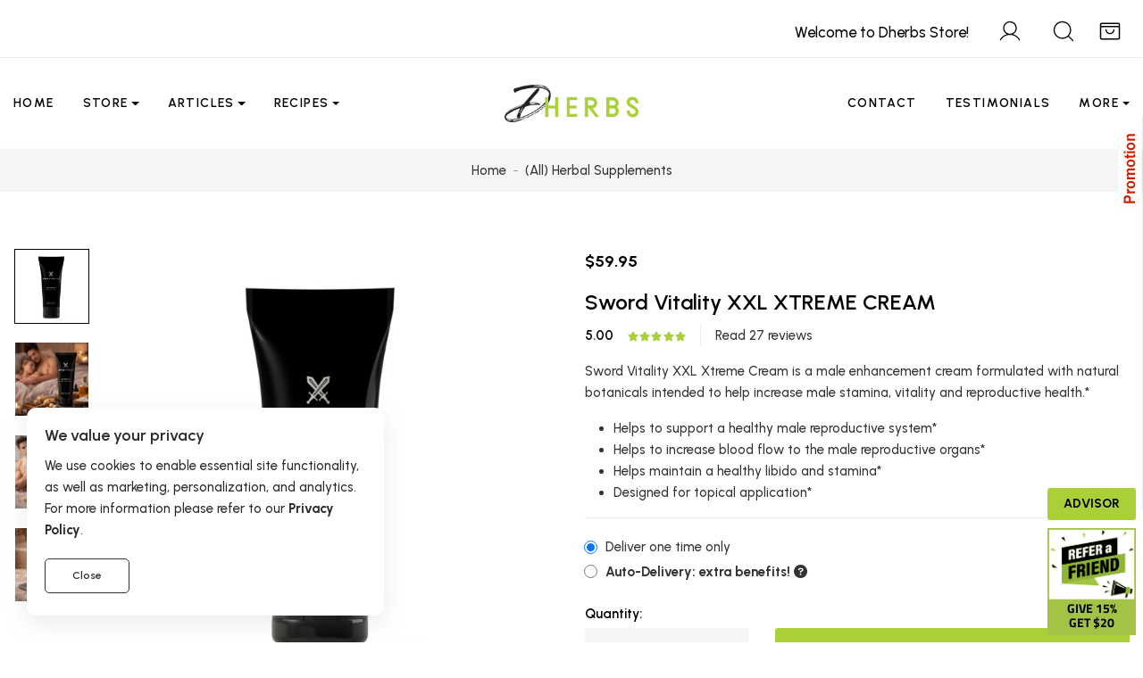

--- FILE ---
content_type: text/html; charset=utf-8
request_url: https://www.dherbs.com/store/index.php?main_page=product_info&products_id=832
body_size: 47993
content:
<!doctype html>
<html lang="en" data-bs-theme="light">

<head>
<meta charset="utf-8">
<meta name="viewport" content="width=device-width, user-scalable=no, initial-scale=1.0, maximum-scale=1.0, minimum-scale=1.0">
<meta http-equiv="X-UA-Compatible" content="ie=edge">
<script>var sessionst = '7814c2e3ba2f5d252e7491b204ee81d2';</script>
<script>
function setCookie(c_name, value, exdays, path) {
    var exdate = new Date();
    exdate.setDate(exdate.getDate() + exdays);
    var c_value = escape(value) + ((exdays == null) ? "" : "; expires=" + exdate.toUTCString());
    if ( path != 'undefined' ){
    	c_value = c_value + ';path='+path;
    }
    document.cookie = c_name + "=" + c_value;
}

function getCookie(c_name) {
    var i, x, y, ARRcookies = document.cookie.split(";");
    for (i = 0; i < ARRcookies.length; i++) {
        x = ARRcookies[i].substr(0, ARRcookies[i].indexOf("="));
        y = ARRcookies[i].substr(ARRcookies[i].indexOf("=") + 1);
        x = x.replace(/^\s+|\s+$/g, "");
        if (x == c_name) {
            return unescape(y);
        }
    }
}
</script>
<script>
var accsbCookieName = 'zenaccsb';
var ckcknst = 'zencklgl'; 
var legalCookie = getCookie(ckcknst);
var accsbCookie = getCookie(accsbCookieName);
</script>
	
<meta name="facebook-domain-verification" content="0376bb27v1bmjw49i26mipx11g6p5e" />

<!-- Meta Pixel Code -->
<script>
!function(f,b,e,v,n,t,s)
{if(f.fbq)return;n=f.fbq=function(){n.callMethod?
n.callMethod.apply(n,arguments):n.queue.push(arguments)};
if(!f._fbq)f._fbq=n;n.push=n;n.loaded=!0;n.version='2.0';
n.queue=[];t=b.createElement(e);t.async=!0;
t.src=v;s=b.getElementsByTagName(e)[0];
s.parentNode.insertBefore(t,s)}(window, document,'script',
'https://connect.facebook.net/en_US/fbevents.js');
fbq('init', '561985016434009');
fbq('track', 'PageView');
</script>
<noscript><img height="1" width="1" style="display:none"
src="https://www.facebook.com/tr?id=561985016434009&ev=PageView&noscript=1"
/></noscript>
<!-- End Meta Pixel Code -->


		
		<!-- Clarity tracking code for https://www.dherbs.com/ -->
	<script>
	if (typeof legalCookie == 'undefined' || legalCookie != '0' ) { 
		(function(c,l,a,r,i,t,y){
			c[a]=c[a]||function(){(c[a].q=c[a].q||[]).push(arguments)};
			t=l.createElement(r);t.async=1;t.src="https://www.clarity.ms/tag/"+i+"?ref=bwt";
			y=l.getElementsByTagName(r)[0];y.parentNode.insertBefore(t,y);
		})(window, document, "clarity", "script", "ryps6v0r7o");
	}
	</script>
		
		
	
		
	<!-- Google Tag Manager -->
	<script>
	if (typeof legalCookie == 'undefined' || legalCookie != '0' ) { 
	(function(w,d,s,l,i){w[l]=w[l]||[];w[l].push({'gtm.start':
	new Date().getTime(),event:'gtm.js'});var f=d.getElementsByTagName(s)[0],
	j=d.createElement(s),dl=l!='dataLayer'?'&l='+l:'';j.async=true;j.src=
	'https://www.googletagmanager.com/gtm.js?id='+i+dl;f.parentNode.insertBefore(j,f);
	})(window,document,'script','dataLayer2','GTM-KPX9D9H');
	}
	</script>
	<!-- End Google Tag Manager -->
	
	
<script>
if (typeof accsbCookie != 'undefined' && accsbCookie == '1' ) { 
(function(){ 
var s = document.createElement('script'), e = ! document.body ? document.querySelector('head') : document.body; 
s.src = 'https://acsbapp.com/apps/app/dist/js/app.js'; 
s.async = true; 
s.onload = function(){ 
	acsbJS.init({ 
		statementLink : '', 
		footerHtml : '', 
		hideMobile : false, 
		hideTrigger : false, 
		language : 'en', 
		position : 'left', 
		leadColor : '#82b965', 
		triggerColor : '#82b965', 
		triggerRadius : '50%', 
		triggerPositionX : 'left', 
		triggerPositionY : 'top', 
		triggerIcon : 'people', 
		triggerSize : 'medium', 
		triggerOffsetX : 10, 
		triggerOffsetY : 10, 
		mobile : { 
			triggerSize : 'medium', 
			triggerPositionX : 'left', 
			triggerPositionY : 'top', 
			triggerOffsetX : 20, 
			triggerOffsetY : 20, 
			triggerRadius : '50%' 
			} }); 
	}; 
e.appendChild(s);
}());
}
</script>

<link href="https://fonts.googleapis.com/css2?family=Urbanist:ital,wght@0,100;0,200;0,300;0,400;0,500;0,600;0,700;0,800;0,900;1,100;1,200;1,300;1,400;1,500;1,600;1,700;1,800;1,900&amp;display=swap" rel="stylesheet"><link rel="stylesheet" type="text/css" href="//d3ixge6icd4njv.cloudfront.net/store/cdn/dherbs3/css/styles004.gz.css" />

<script>
	var STOREURL = "https://www.dherbs.com/store/";
	var USPSAVFY = "1";
	var CLOUDFLARE_SITE_KEY = '0x4AAAAAAB4djm6fDuysXNC0';
</script>

<meta http-equiv="imagetoolbar" content="no" />
<meta name="author" content="Dherbs.com" />
<meta name="generator" content="Dherbs.com" />
<!--<meta property="fb:app_id" content="399079233528667" /> -->
<meta property="og:type" content="product" />
<title>Sword Vitality XXL XTREME CREAM - Male Enhancement Cream for Stamina, Vitality and Reproductive System Support</title>
<meta name="keywords" content="Male Enhancement Cream, Libido Cream For Men, Male Stamina Cream, Dherbs, Sword Vitality - " />
<meta name="description" content="Discover Sword Vitality XXL Xtreme Cream, a male enhancement cream formulated with natural botanicals to support male reproductive health and vitality. " />
<meta property="og:title" content="Sword Vitality XXL XTREME CREAM - Male Enhancement Cream for Stamina, Vitality and Reproductive System Support" />
<meta property="og:price:amount" content="59.95" />
<meta property="og:price:currency" content="USD" /><meta property="og:availability" content="instock" /><meta property="product:target_gender" content="unisex" />
<meta property="og:url" content="https://www.dherbs.com/store/index.php" />
<meta property="og:image" content="https://www.dherbs.com/store/images/resized_350_350_XXLxtreme-1000.jpg" />
<meta property="og:description" content="Discover Sword Vitality XXL Xtreme Cream, a male enhancement cream formulated with natural botanicals to support male reproductive health and vitality. " />
<meta property="og:site_name" content="Dherbs" />
<meta itemprop="name" content="Sword Vitality XXL XTREME CREAM - Male Enhancement Cream for Stamina, Vitality and Reproductive System Support" />
<meta itemprop="description" content="Discover Sword Vitality XXL Xtreme Cream, a male enhancement cream formulated with natural botanicals to support male reproductive health and vitality. " />
<meta itemprop="image" content="https://www.dherbs.com/store/images/resized_350_350_XXLxtreme-1000.jpg" />
<base href="https://www.dherbs.com/store/" />


<link rel="apple-touch-icon" sizes="180x180" href="https://d3ixge6icd4njv.cloudfront.net/wp-content/themes/hueman/favicons_1/apple-touch-icon.png">
<link rel="icon" type="image/png" sizes="32x32" href="https://d3ixge6icd4njv.cloudfront.net/wp-content/themes/hueman/favicons_1/favicon-32x32.png">
<link rel="icon" type="image/png" sizes="192x192" href="https://d3ixge6icd4njv.cloudfront.net/wp-content/themes/hueman/favicons_1/android-chrome-192x192.png">
<link rel="icon" type="image/png" sizes="16x16" href="https://d3ixge6icd4njv.cloudfront.net/wp-content/themes/hueman/favicons_1/favicon-16x16.png">
<link rel="manifest" href="https://d3ixge6icd4njv.cloudfront.net/wp-content/themes/hueman/favicons_1/site.webmanifest">
<link rel="mask-icon" href="https://d3ixge6icd4njv.cloudfront.net/wp-content/themes/hueman/favicons_1/safari-pinned-tab.svg" color="#5bbad5">
<meta name="msapplication-TileColor" content="#00a300">
<meta name="msapplication-TileImage" content="https://d3ixge6icd4njv.cloudfront.net/wp-content/themes/hueman/favicons_1/mstile-144x144.png">
<meta name="msapplication-config" content="https://d3ixge6icd4njv.cloudfront.net/wp-content/themes/hueman/favicons_1/browserconfig.xml">


<link rel="canonical" href="https://www.dherbs.com/store/sword-vitality-xxl-xtreme-cream-p-832.html" /><meta name="twitter:card" content="summary_large_image">
<meta name="twitter:site" content="@dherbs">
<meta name="twitter:creator" content="@dherbs">
<meta name="twitter:title" content="Sword Vitality XXL XTREME CREAM - Male Enhancement Cream for Stamina, Vitality and Reproductive System Support">
<meta name="twitter:description" content="Discover Sword Vitality XXL Xtreme Cream, a male enhancement cream formulated with natural botanicals to support male reproductive health and vitality. ">
<meta name="twitter:image" content="https://www.dherbs.com/store/images/resized_350_350_XXLxtreme-1000.jpg">
<script type="text/javascript">var SITEMODE = 0;</script>
<script type="text/javascript">var WBOUNCEC = 'wBounce';</script>
<link href="https://www.dherbs.com/store/rss_specials.php" rel="alternate" type="application/rss+xml" title="Dherbs.com Special Offers RSS feed" />
<link href="https://www.dherbs.com/store/sitemap.xml" rel="alternate" type="application/rss+xml" title="Dherbs.com Sitemap" />
<meta name="theme-color" content="#aad038">
<meta name="msapplication-navbutton-color" content="#aad038">
<meta name="apple-mobile-web-app-capable" content="yes">
<meta name="apple-mobile-web-app-status-bar-style" content="black-translucent">

<meta property="fb:pages" content="79010847059" />

<script>
 _affirm_config = {
   public_api_key:  "ZT2ZLCUIFL1HI2KL",
   script:          "https://cdn1.affirm.com/js/v2/affirm.js"
 };
(function(m,g,n,d,a,e,h,c){var b=m[n]||{},k=document.createElement(e),p=document.getElementsByTagName(e)[0],l=function(a,b,c){return function(){a[b]._.push([c,arguments])}};b[d]=l(b,d,"set");var f=b[d];b[a]={};b[a]._=[];f._=[];b._=[];b[a][h]=l(b,a,h);b[c]=function(){b._.push([h,arguments])};a=0;for(c="set add save post open empty reset on off trigger ready setProduct".split(" ");a<c.length;a++)f[c[a]]=l(b,d,c[a]);a=0;for(c=["get","token","url","items"];a<c.length;a++)f[c[a]]=function(){};k.async=
!0;k.src=g[e];p.parentNode.insertBefore(k,p);delete g[e];f(g);m[n]=b})(window,_affirm_config,"affirm","checkout","ui","script","ready","jsReady");
</script>

	
	
<script>
	var SITE_TEMPLATE = 'dherbs3';
</script>

<style>
.logotop {min-height: 40px;}
@media only screen and (max-width: 1199px) {
    .logotop {min-height: 50px;}
}
</style>

</head>
<body id="productinfoBody">

			
<header id="header" class="header header-sticky header-sticky-smart disable-transition-all z-index-5">
				<div class="topbar">
	<div class="border-bottom ">
		<div class="container-wide container py-2">
			<div class="row py-4">

				<div class="icons-actions d-flex justify-content-end w-100 fs-28px text-body-emphasis">
				
					<div class="px-6 d-inline-block welcome-text">
						<span class="header-text ">Welcome to Dherbs Store!</span>
					</div>
					
										<div class="px-6 d-inline-block">
						<a title="My Account" class="lh-1 color-inherit text-decoration-none  btn-login " href="#"  data-bs-toggle="modal" data-bs-target="#signInModal" >
							<svg class="icon icon-user-light">
								<use xlink:href="#icon-user-light"></use>
							</svg>
						</a>
					</div>
					
										
					<div class="px-6 me-n4 d-inline-block">
						<a id="search-quick-access" title="Search" class="position-relative lh-1 color-inherit text-decoration-none" href="#" >
						<svg class="icon icon-magnifying-glass-light">
						<use xlink:href="#icon-magnifying-glass-light"></use>
						</svg>
						</a>
					</div>
					
					<style>
					.carttotalitems{display:none;}
					</style>
					<div class="px-6 me-n4 d-inline-block">
						<a title="Cart & Checkout" class="position-relative lh-1 color-inherit text-decoration-none open-cart-drawer" href="#" data-bs-toggle="offcanvas" data-bs-target="#shoppingCart" aria-controls="shoppingCart" aria-expanded="false">
							<svg class="icon icon-star-light">
								<use xlink:href="#icon-shopping-bag-open-light"></use>
							</svg>
							<span class="badge bg-dark text-white position-absolute top-0 start-100 translate-middle mt-4 rounded-circle fs-13px pt-2 p-0 square carttotalitems" style="--square-size: 18px">0</span>						</a>
					</div>
					
					
					
										
					
				</div>
			</div> 
		</div>
	</div>
</div>					<div class="sticky-area">
	<div class="main-header nav navbar bg-body navbar-light navbar-expand-xl py-6 py-xl-0">
		<div class="container-wide container flex-nowrap">
			
			<div class="w-72px d-flex d-xl-none">
				<button class="navbar-toggler align-self-center  border-0 shadow-none px-0 canvas-toggle p-4" type="button"
						data-bs-toggle="offcanvas"
						data-bs-target="#offCanvasNavBar"
						aria-controls="offCanvasNavBar"
						aria-expanded="false"
						aria-label="Toggle Navigation">
					<span class="fs-24 toggle-icon"></span>
				</button>
			</div>

			<div class="d-none d-xl-flex w-xl-50">
				<ul class="navbar-nav">
					<li class="nav-item transition-all-xl-1 py-11 me-xxl-12 me-xl-10 ">
						<a class="nav-link d-flex justify-content-between position-relative py-0 px-0 text-uppercase fw-semibold ls-1 fs-14px "
						href="https://www.dherbs.com" id="menu-item-home" aria-haspopup="true" aria-expanded="false">Home</a>
					</li>
					
					<li class="nav-item transition-all-xl-1 py-11 me-xxl-12 me-xl-10 dropdown dropdown-hover dropdown-fullwidth position-static">
						<a class="nav-link d-flex justify-content-between position-relative py-0 px-0 text-uppercase fw-semibold ls-1 fs-14px dropdown-toggle"
	   href="https://www.dherbs.com/store/" data-bs-toggle="dropdown" id="menu-item-shop" aria-haspopup="true" aria-expanded="false">Store</a>
						<div class="dropdown-menu mega-menu start-0 py-6  w-100" aria-labelledby="menu-item-shop" >
							<div class="megamenu-shop container-wide py-8 px-12">
								<div class="row">
								
									<div class="col">
										<h6 class="fs-18px"><a href="https://www.dherbs.com/store/">Store Home</a></h6><h6 class="fs-18px"><a href="https://www.dherbs.com/store/all-herbal-cleanses-c-95.html">Cleanses</a></h6><ul class="list-unstyled submenu"><li><a class="border-hover text-decoration-none py-3 d-block" href="https://www.dherbs.com/store/full-body-cleanse-p-1.html"><span class="border-hover-target">Full Body Cleanse</span></a></li><li><a class="border-hover text-decoration-none py-3 d-block" href="https://www.dherbs.com/store/going-vegan-20-day-challenge-p-836.html"><span class="border-hover-target">Going Vegan Cleanse</span></a></li><li><a class="border-hover text-decoration-none py-3 d-block" href="https://www.dherbs.com/store/10-day-cleanses-c-45.html"><span class="border-hover-target">10 Day Cleanses</span></a></li><li><a class="border-hover text-decoration-none py-3 d-block" href="https://www.dherbs.com/store/specialty-cleanses-c-89.html"><span class="border-hover-target">Specialty Cleanses</span></a></li><li><a class="border-hover text-decoration-none py-3 d-block" href="https://www.dherbs.com/store/kits-packages-c-88.html"><span class="border-hover-target">Kits + Packages</span></a></li></ul><h6 class="fs-18px"><a href="https://www.dherbs.com/store/teas-c-37.html">Herbal Teas</a></h6><h6 class="fs-18px"><a href="https://www.dherbs.com/store/dherbs-juice-this-3-day-juice-cleanse-p-747.html">Juice Cleanse</a></h6><h6 class="fs-18px"><a href="https://www.dherbs.com/store/powders-c-92.html">Powders</a></h6><h6 class="fs-18px"><a href="https://www.dherbs.com/store/immune-related-products-c-97.html">Immune-Related Products</a></h6><h6 class="fs-18px"><a href="https://www.dherbs.com/store/dherbs-kitchen-raw-food-snacks-c-98.html">Raw Food Snacks</a></h6>									</div>
									<div class="col">
										<h6 class="fs-18px"><a href="https://www.dherbs.com/store/all-herbal-supplements-c-2.html">Supplements</a></h6><ul class="list-unstyled submenu"><li><a class="border-hover text-decoration-none py-3 d-block" href="https://www.dherbs.com/store/all-herbal-supplements-c-2.html"><span class="border-hover-target">Herbal Supplements</span></a></li><li><a class="border-hover text-decoration-none py-3 d-block" href="https://www.dherbs.com/store/supplements-for-men-c-15.html"><span class="border-hover-target">Men Supplements</span></a></li><li><a class="border-hover text-decoration-none py-3 d-block" href="https://www.dherbs.com/store/supplements-for-women-c-22.html"><span class="border-hover-target">Women Supplements</span></a></li><li><a class="border-hover text-decoration-none py-3 d-block" href="https://www.dherbs.com/store/vitamins-and-minerals-c-39.html"><span class="border-hover-target">Vitamins & Minerals</span></a></li><li><a class="border-hover text-decoration-none py-3 d-block" href="https://www.dherbs.com/store/supplements-for-optimal-health-c-13.html"><span class="border-hover-target">Optimal Health</span></a></li><li><a class="border-hover text-decoration-none py-3 d-block" href="https://www.dherbs.com/store/weight-management-supplements-c-28.html"><span class="border-hover-target">Weight Management</span></a></li><li><a class="border-hover text-decoration-none py-3 d-block" href="https://www.dherbs.com/store/herbal-digestives-c-23.html"><span class="border-hover-target">Herbal Digestives</span></a></li><li><a class="border-hover text-decoration-none py-3 d-block" href="https://www.dherbs.com/store/sexual-health-c-46.html"><span class="border-hover-target">Sexual Health</span></a></li></ul>									</div>
									<div class="col">
										<h6 class="fs-18px">Personal Care</h6><ul class="list-unstyled submenu"><li><a class="border-hover text-decoration-none py-3 d-block" href="https://www.dherbs.com/store/aromatherapy-inhalers-c-7.html"><span class="border-hover-target">Aromatherapy Inhalers</span></a></li><li><a class="border-hover text-decoration-none py-3 d-block" href="https://www.dherbs.com/store/aura-sprays-c-48.html"><span class="border-hover-target">Aura Sprays</span></a></li><li><a class="border-hover text-decoration-none py-3 d-block" href="https://www.dherbs.com/store/bath-drops-essential-oil-c-49.html"><span class="border-hover-target">Bath Drops (Essential Oil)</span></a></li><li><a class="border-hover text-decoration-none py-3 d-block" href="https://www.dherbs.com/store/hygiene-and-beauty-c-29.html"><span class="border-hover-target">Hygeine & Beauty</span></a></li><li><a class="border-hover text-decoration-none py-3 d-block" href="https://www.dherbs.com/store/supplements-for-athletes-c-12.html"><span class="border-hover-target">For Athletes</span></a></li><li><a class="border-hover text-decoration-none py-3 d-block" href="https://www.dherbs.com/store/supplements-for-pregnancy-c-31.html"><span class="border-hover-target">Pregnancy</span></a></li><li><a class="border-hover text-decoration-none py-3 d-block" href="https://www.dherbs.com/store/yoni-steamer-c-109.html"><span class="border-hover-target">Yoni Steamer</span></a></li><li><a class="border-hover text-decoration-none py-3 d-block" href="https://www.dherbs.com/store/yoni-steam-bags-c-108.html"><span class="border-hover-target">Yoni Steam Bags</span></a></li></ul>									</div>

									<div class="col">
										<h6 class="fs-18px"><a href="https://www.dherbs.com/store/accessories-c-3.html">Accessories</a></h6><ul class="list-unstyled submenu"><li><a class="border-hover text-decoration-none py-3 d-block" href="https://www.dherbs.com/store/chest-salve-p-726.html"><span class="border-hover-target">Chest Salve</span></a></li><li><a class="border-hover text-decoration-none py-3 d-block" href="https://www.dherbs.com/store/candles-c-76.html"><span class="border-hover-target">Candles</span></a></li><li><a class="border-hover text-decoration-none py-3 d-block" href="https://www.dherbs.com/store/club-dherbs-c-69.html"><span class="border-hover-target">Club Dherbs</span></a></li><li><a class="border-hover text-decoration-none py-3 d-block" href="https://www.dherbs.com/store/ebooks-c-33.html"><span class="border-hover-target">Ebooks</span></a></li><li><a class="border-hover text-decoration-none py-3 d-block" href="https://www.dherbs.com/store/gift-certificates-c-75.html"><span class="border-hover-target">Gift Certificates</span></a></li></ul><h6 class="fs-18px"><a href="https://www.dherbs.com/store/activewear-c-100.html">Activewear</a></h6>									</div>
									
									<div class="col">
										<h6 class="fs-18px"><a href="https://www.dherbs.com/store/specials.html">Sales & Specials</a></h6><h6 class="fs-18px"><a href="https://www.dherbs.com/club-dherbs/">Club Dherbs</a></h6><h6 class="fs-18px"><a href="https://www.dherbs.com/store/products_all.html?disp_order=1">All Products</a></h6><h6 class="fs-18px"><a href="https://www.dherbs.com/store/products_new.html">New Products</a></h6><h6 class="fs-18px"><a href="https://www.dherbs.com/store/featured_products.html">Featured Products</a></h6><h6 class="fs-18px"><a href="https://www.dherbs.com/store/ingredient_search.html">Ingredient Search</a></h6><h6 class="fs-18px"><a href="https://www.dherbs.com/store/product_finder.html">Product Finder</a></h6><h6 class="fs-18px"><a href="https://www.dherbs.com/product-review-discounts/">Review Discounts</a></h6><h6 class="fs-18px"><a href="https://www.dherbs.com/dherbs-rewards-points-program/">Rewards Points</a></h6><h6 class="fs-18px"><a href="https://www.dherbs.com/store/gv_faq.html">Gift Certificates</a></h6><h6 class="fs-18px"><a href="https://www.dherbs.com/distribution/">Distributor</a></h6>									</div>
								
								</div>
							</div>
						</div>
					</li>
					
					<li class="nav-item transition-all-xl-1 py-11 me-xxl-12 me-xl-10 dropdown dropdown-hover">
						<a class="nav-link d-flex justify-content-between position-relative py-0 px-0 text-uppercase fw-semibold ls-1 fs-14px dropdown-toggle" href="https://www.dherbs.com/articles/" data-bs-toggle="dropdown" id="menu-item-pages" aria-haspopup="true" aria-expanded="false">Articles</a>
						<ul class="list-unstyled submenu dropdown-menu py-6 mm-articles" aria-labelledby="menu-item-pages">
							<li class="px-6"><a class="border-hover text-decoration-none py-3 d-block" href="https://www.dherbs.com/news/"><span class="border-hover-target">News</span></a></li><li class="px-6"><a class="border-hover text-decoration-none py-3 d-block" href="https://www.dherbs.com/articles/"><span class="border-hover-target">All Articles</span></a></li><li class="px-6"><a class="border-hover text-decoration-none py-3 d-block" href="https://www.dherbs.com/articles/mens-health/"><span class="border-hover-target">Men's Health</span></a></li><li class="px-6"><a class="border-hover text-decoration-none py-3 d-block" href="https://www.dherbs.com/articles/womens-health/"><span class="border-hover-target">Women's Health</span></a></li><li class="px-6"><a class="border-hover text-decoration-none py-3 d-block" href="https://www.dherbs.com/articles/childs-health/"><span class="border-hover-target">Child's Health</span></a></li><li class="px-6"><a class="border-hover text-decoration-none py-3 d-block" href="https://www.dherbs.com/articles/emotional-and-mental-health/"><span class="border-hover-target">Emotional & Mental Health</span></a></li><li class="px-6"><a class="border-hover text-decoration-none py-3 d-block" href="https://www.dherbs.com/articles/weight-loss/"><span class="border-hover-target">Weight Loss</span></a></li><li class="px-6"><a class="border-hover text-decoration-none py-3 d-block" href="https://www.dherbs.com/articles/wellness-prevention/"><span class="border-hover-target">Wellness & Prevention</span></a></li><li class="px-6"><a class="border-hover text-decoration-none py-3 d-block" href="https://www.dherbs.com/articles/diet-nutrition/"><span class="border-hover-target">Diet & Nutrition</span></a></li><li class="px-6"><a class="border-hover text-decoration-none py-3 d-block" href="https://www.dherbs.com/articles/health-beauty/"><span class="border-hover-target">Health & Beauty</span></a></li><li class="px-6"><a class="border-hover text-decoration-none py-3 d-block" href="https://www.dherbs.com/articles/inspirational/"><span class="border-hover-target">Inspirational</span></a></li><li class="px-6"><a class="border-hover text-decoration-none py-3 d-block" href="https://www.dherbs.com/articles/general-topics/"><span class="border-hover-target">General Topics</span></a></li><li class="px-6"><a class="border-hover text-decoration-none py-3 d-block" href="https://www.dherbs.com/articles/featured-articles/"><span class="border-hover-target">Featured Articles</span></a></li><li class="px-6"><a class="border-hover text-decoration-none py-3 d-block" href="https://www.dherbs.com/articles/astrology/"><span class="border-hover-target">Astrology</span></a></li><li class="px-6"><a class="border-hover text-decoration-none py-3 d-block" href="https://www.dherbs.com/articles-a-z/"><span class="border-hover-target">Articles A-Z</span></a></li>						</ul>
					</li>
					
					<li class="nav-item transition-all-xl-1 py-11 me-xxl-12 me-xl-10 dropdown dropdown-hover dropdown-fullwidth position-static">
						<a class="nav-link d-flex justify-content-between position-relative py-0 px-0 text-uppercase fw-semibold ls-1 fs-14px dropdown-toggle" href="https://www.dherbs.com/recipes/" data-bs-toggle="dropdown" id="menu-item-blocks" aria-haspopup="true" aria-expanded="false">Recipes</a>
						<div class="dropdown-menu mega-menu start-0 py-6 w-100" aria-labelledby="menu-item-shop">
							<div class="megamenu-shop container-wide py-8 px-12 menu-recipes">
								<div class="row">
									<div class="col">
										<h6 class="fs-18px"><a class="color-green" href="https://www.dherbs.com/recipes/category/raw/">Raw</a></h6><h6 class="fs-18px"><a class="color-green" href="https://www.dherbs.com/recipes/category/vegan/">Vegan</a></h6><h6 class="fs-18px"><a class="color-green" href="https://www.dherbs.com/recipes/category/vegetarian/">Vegetarian</a></h6><h6 class="fs-18px"><a class="color-green" href="https://www.dherbs.com/recipes/category/gluten-free/">Gluten Free</a></h6>									</div>
	
									<div class="col">
										<ul class="list-unstyled">
											<li><a class="border-hover text-decoration-none py-3 d-block" href="https://www.dherbs.com/recipes/category/breakfast/"><span class="border-hover-target">Breakfast</span></a></li><li><a class="border-hover text-decoration-none py-3 d-block" href="https://www.dherbs.com/recipes/category/desserts/"><span class="border-hover-target">Desserts</span></a></li><li><a class="border-hover text-decoration-none py-3 d-block" href="https://www.dherbs.com/recipes/category/entrees/"><span class="border-hover-target">Entrees</span></a></li><li><a class="border-hover text-decoration-none py-3 d-block" href="https://www.dherbs.com/recipes/category/sides/"><span class="border-hover-target">Sides</span></a></li><li><a class="border-hover text-decoration-none py-3 d-block" href="https://www.dherbs.com/recipes/category/salads-dressings/"><span class="border-hover-target">Salads & Dressings</span></a></li><li><a class="border-hover text-decoration-none py-3 d-block" href="https://www.dherbs.com/recipes/category/appetizers-snacks/"><span class="border-hover-target">Appetizers & Snacks</span></a></li>										</ul>
									</div>
									
									<div class="col">
										<ul class="list-unstyled">
											<li><a class="border-hover text-decoration-none py-3 d-block" href="https://www.dherbs.com/recipes/category/breads/"><span class="border-hover-target">Breads</span></a></li><li><a class="border-hover text-decoration-none py-3 d-block" href="https://www.dherbs.com/recipes/category/dehydrated/"><span class="border-hover-target">Dehydrated</span></a></li><li><a class="border-hover text-decoration-none py-3 d-block" href="https://www.dherbs.com/recipes/category/dips-spreads/"><span class="border-hover-target">Dips & Spreads</span></a></li><li><a class="border-hover text-decoration-none py-3 d-block" href="https://www.dherbs.com/recipes/category/condiments/"><span class="border-hover-target">Condiments</span></a></li><li><a class="border-hover text-decoration-none py-3 d-block" href="https://www.dherbs.com/recipes/category/soups-stews/"><span class="border-hover-target">Soups & Stews</span></a></li><li><a class="border-hover text-decoration-none py-3 d-block" href="https://www.dherbs.com/recipes/category/smoothies-juices/"><span class="border-hover-target">Smoothies & Juices</span></a></li>										</ul>
									</div>

									<div class="col d-xxl-block d-none megamenu-shop-banner more-cl4" data-bs-theme="light">
										<div class="card border-0 mt-4">
											<img src="https://d3ixge6icd4njv.cloudfront.net/wp-content/uploads/2024/08/FBC_Recipes.jpg" alt="bg mega menu" class="card-img">
											<div class="card-img-overlay d-flex flex-column mx-2 px-9 py-6">
												<p class="ls-1 fw-semibold mb-4 mt-3 text-uppercase" style="color:white;">
													getting ready for the fbc?												</p>
												<h3 style="color:white;">All Approved <br/>Recipes Here.</h3>
												<div class="mt-auto">
													<a href="https://www.dherbs.com/recipes/category/full-body-cleanse-approved/" class="btn btn-white">View FBC Approved</a>
												</div>
											</div>
										</div>
									</div>
									
									<div class="col d-xxl-block d-none megamenu-shop-banner more-cl4" data-bs-theme="light">
										<div class="card border-0 mt-4">
											<img src="https://d3ixge6icd4njv.cloudfront.net/wp-content/uploads/2024/08/All_Recipes.jpg" alt="bg mega menu" class="card-img">
											<div class="card-img-overlay d-flex flex-column mx-2 px-9 py-6">
												<p class="ls-1 fw-semibold mb-4 mt-3 text-uppercase" style="color:white;">
													hundreds of recipes												</p>
												<h3 style="color:white;">Your Guide to <br/>Eating Healthier</h3>
												<div class="mt-auto">
													<a href="https://www.dherbs.com/all-recipes/" class="btn btn-white">View All Recipes</a>
												</div>
											</div>
										</div>
									</div>
									
								</div>
							</div>
						</div>
					</li>
				</ul>
			</div>
			
			<a href="https://www.dherbs.com" title="Dherbs - Herbal Supplements, Herbal Remedies, Natural Healing Remedies, Full Body Detox" class="navbar-brand px-8 py-4 mx-auto">
				<picture>
					<source class="logotop" srcset="https://d3ixge6icd4njv.cloudfront.net/wp-content/uploads/2020/12/dherbs-logo-2.png.webp" type="image/webp" alt="Dherbs - Herbal Supplements, Herbal Remedies, Natural Healing Remedies, Full Body Detox">
					<img class="logotop" src="https://d3ixge6icd4njv.cloudfront.net/wp-content/uploads/2020/12/dherbs-logo-2.png" alt="Dherbs - Herbal Supplements, Herbal Remedies, Natural Healing Remedies, Full Body Detox">
				</picture>
			</a>

			<div class="icons-actions d-flex justify-content-end w-xl-50 fs-28px text-body-emphasis ">
			
				<ul class="navbar-nav mm-right">
					
					<li class="nav-item transition-all-xl-1 py-11 me-xxl-12 me-xl-10 ">
						<a class="nav-link d-flex justify-content-between position-relative py-0 px-0 text-uppercase fw-semibold ls-1 fs-14px "
						href="https://www.dherbs.com/contact/" id="menu-item-home" aria-haspopup="true" aria-expanded="false">Contact</a>
					</li>
					
					<li class="nav-item transition-all-xl-1 py-11 me-xxl-12 me-xl-10 ">
						<a class="nav-link d-flex justify-content-between position-relative py-0 px-0 text-uppercase fw-semibold ls-1 fs-14px "
						href="https://www.dherbs.com/store/reviews/" id="menu-item-home" aria-haspopup="true" aria-expanded="false">Testimonials</a>
					</li>
					
					<li class="nav-item transition-all-xl-1 py-11 dropdown dropdown-hover dropdown-fullwidth position-static">
						<a class="nav-link d-flex justify-content-between position-relative py-0 px-0 text-uppercase fw-semibold ls-1 fs-14px dropdown-toggle"
	   href="#" data-bs-toggle="dropdown" id="menu-item-shop" aria-haspopup="true" aria-expanded="false">More</a>
						<div class="dropdown-menu mega-menu start-0 py-6  w-100" aria-labelledby="menu-item-shop" >
							<div class="megamenu-shop container-wide py-8 px-12">
								<div class="row">
								
									<div class="col">
										<h6 class="fs-18px">Resources</h6><ul class="list-unstyled submenu"><li><a class="border-hover text-decoration-none py-3 d-block" href="https://www.dherbs.com/conditions/"><span class="border-hover-target">A-Z Health Conditions</span></a></li><li><a class="border-hover text-decoration-none py-3 d-block" href="https://www.dherbs.com/detox-troubleshooting/"><span class="border-hover-target">Detox Troubleshooting</span></a></li><li><a class="border-hover text-decoration-none py-3 d-block" href="https://www.dherbs.com/food-combining-chart/"><span class="border-hover-target">Food Combining Chart</span></a></li><li><a class="border-hover text-decoration-none py-3 d-block" href="https://www.dherbs.com/faq/"><span class="border-hover-target">Frequent Product Questions</span></a></li><li><a class="border-hover text-decoration-none py-3 d-block" href="https://www.dherbs.com/quizzes/"><span class="border-hover-target">Quizzes</span></a></li></ul>									</div>
									<div class="col">
										<h6 class="fs-18px">Resources</h6><ul class="list-unstyled submenu"><li><a class="border-hover text-decoration-none py-3 d-block" href="https://www.dherbs.com/store/herbalist.html"><span class="border-hover-target">Ask The Herbalist</span></a></li><li><a class="border-hover text-decoration-none py-3 d-block" href="https://www.dherbs.com/journal/"><span class="border-hover-target">Customer Journals</span></a></li><li><a class="border-hover text-decoration-none py-3 d-block" href="https://www.dherbs.com/social-media/"><span class="border-hover-target">Social Media</span></a></li><li><a class="border-hover text-decoration-none py-3 d-block" href="https://www.dherbs.com/newsletter/"><span class="border-hover-target">Newsletter</span></a></li><li><a class="border-hover text-decoration-none py-3 d-block" href="https://www.dherbs.com/dhtv/"><span class="border-hover-target">DhTV</span></a></li></ul>									</div>
									<div class="col">
										<h6 class="fs-18px">Customer Service</h6><ul class="list-unstyled submenu"><li><a class="border-hover text-decoration-none py-3 d-block" href="https://www.dherbs.com/local-pickup/"><span class="border-hover-target">Local Pickups</span></a></li><li><a class="border-hover text-decoration-none py-3 d-block" href="https://www.dherbs.com/store/authorized_dherbs_distributors.html"><span class="border-hover-target">Find a Store</span></a></li><li><a class="border-hover text-decoration-none py-3 d-block" href="https://www.dherbs.com/store/shippinginfo.html"><span class="border-hover-target">Shipping & Returns Policy</span></a></li><li><a class="border-hover text-decoration-none py-3 d-block" href="https://www.dherbs.com/site-troubleshooting/"><span class="border-hover-target">Site Troubleshooting</span></a></li><li><a class="border-hover text-decoration-none py-3 d-block" href="https://www.dherbs.com/store/advisor.html"><span class="border-hover-target">Advisor</span></a></li><li><a class="border-hover text-decoration-none py-3 d-block" href="https://www.dherbs.com/store/survey.html"><span class="border-hover-target">Survey</span></a></li><li><a class="border-hover text-decoration-none py-3 d-block" href="https://www.dherbs.com/contact/"><span class="border-hover-target">Contact Us</span></a></li></ul>									</div>

									<div class="col d-xxl-block d-none megamenu-shop-banner more-cl4" data-bs-theme="light">
										<div class="card border-0 mt-4">
											<img src="https://d3ixge6icd4njv.cloudfront.net/wp-content/uploads/2024/05/newsite-dherbs-more-med.jpg" alt="bg mega menu" class="card-img">
											<div class="card-img-overlay d-flex flex-column mx-2 px-9 py-6">
												<p class="ls-1 fw-semibold mb-4 mt-3 text-uppercase" style="color:white;">
													hundreds of products												</p>
												<h3 style="color:white;">Find the Right One<br /> For You</h3>
												<div class="mt-auto">
													<a href="https://dherbs.com/store/" class="btn btn-white">Shop</a>
												</div>
											</div>
										</div>
									</div>
									
									<div class="col">
										<div class="dherbs-websites">
											<ul>
												<li class="dhws-dherbs"><a title="Dherbs" href="https://www.dherbs.com/"><picture> <source class="sitelogo lazy" srcset="https://d3ixge6icd4njv.cloudfront.net/wp-content/uploads/2020/12/logo-dherbs.png.webp" type="image/webp" data-srcset="https://d3ixge6icd4njv.cloudfront.net/wp-content/uploads/2020/12/logo-dherbs.png.webp" /> <img class="sitelogo lazy-image" data-src="https://d3ixge6icd4njv.cloudfront.net/wp-content/uploads/2020/12/logo-dherbs.png" alt="Dherbs" data-src="https://d3ixge6icd4njv.cloudfront.net/wp-content/uploads/2020/12/logo-dherbs.png" data-original="https://d3ixge6icd4njv.cloudfront.net/wp-content/uploads/2020/12/logo-dherbs.png" /> </picture></a></li><li class="dhws-dherbsactive"><a title="Dherbs Active" href="https://www.dherbsactive.com/"><picture> <source class="sitelogo lazy" srcset="https://d3ixge6icd4njv.cloudfront.net/wp-content/uploads/2020/12/logo-active3.png.webp" type="image/webp" data-srcset="https://d3ixge6icd4njv.cloudfront.net/wp-content/uploads/2020/12/logo-active3.png.webp" /> <img class="sitelogo lazy-image" data-src="https://d3ixge6icd4njv.cloudfront.net/wp-content/uploads/2020/12/logo-active3.png" alt="Dherbs Active" data-src="https://d3ixge6icd4njv.cloudfront.net/wp-content/uploads/2020/12/logo-active3.png" data-original="https://d3ixge6icd4njv.cloudfront.net/wp-content/uploads/2020/12/logo-active3.png" /> </picture></a></li><li class="dhws-dherbs180"><a title="Dherbs 180 Challenge" href="https://www.dherbs180.com/"><picture> <source class="sitelogo lazy" srcset="https://d3ixge6icd4njv.cloudfront.net/wp-content/uploads/2020/12/logo-180.png.webp" type="image/webp" data-srcset="https://d3ixge6icd4njv.cloudfront.net/wp-content/uploads/2020/12/logo-180.png.webp" /> <img class="sitelogo lazy-image" data-src="https://d3ixge6icd4njv.cloudfront.net/wp-content/uploads/2020/12/logo-180.png" alt="Dherbs 180 Challenge" data-src="https://d3ixge6icd4njv.cloudfront.net/wp-content/uploads/2020/12/logo-180.png" data-original="https://d3ixge6icd4njv.cloudfront.net/wp-content/uploads/2020/12/logo-180.png" /> </picture></a></li><li class="dhws-dherbskitchen"><a title="Dherbs Kitchen" href="https://www.dherbskitchen.com/"><picture> <source class="sitelogo lazy" srcset="https://d3ixge6icd4njv.cloudfront.net/wp-content/uploads/2020/12/logo-kitchen.png.webp" type="image/webp" data-srcset="https://d3ixge6icd4njv.cloudfront.net/wp-content/uploads/2020/12/logo-kitchen.png.webp" /> <img class="sitelogo lazy-image" data-src="https://d3ixge6icd4njv.cloudfront.net/wp-content/uploads/2020/12/logo-kitchen.png" alt="Dherbs Kitchen" data-src="https://d3ixge6icd4njv.cloudfront.net/wp-content/uploads/2020/12/logo-kitchen.png" data-original="https://d3ixge6icd4njv.cloudfront.net/wp-content/uploads/2020/12/logo-kitchen.png" /> </picture></a></li>											</ul>
										</div>
									</div>
								</div>
							</div>
						</div>
					</li>
				</ul>
			</div>
		</div>
	</div>
</div>

<style>
@media (max-width: 1560px) {
  .menu-recipes .more-cl4 .btn{font-size:85%;}
}
@media (max-width: 1430px) {
  .menu-recipes .more-cl4 h3{font-size: 1.4rem;}
  .menu-recipes .more-cl4 .btn{font-size:80%;}
}
</style>	</header>
	
<main id="content" class="wrapper layout-page">
	
	
		
	
      		
		
	<style>
	#main-search-area .clearfix{clear:both;}
	</style>
	
	<div id="main-search-area" class="row">
		
		<div class="col-md-12 col-sm-12 col-xs-12" >
			<buton type="reset" class="main-search-reset">
		<svg width="7" height="7" viewBox="300.5 391 10 10">
			<path d="M300.5 391.75l.75-.75 4.25 4.25 4.25-4.25.75.75-4.125 4.25 4.125 4.25-.75.75-4.25-4.25-4.25 4.25-.75-.75 4.25-4.25"></path>
		</svg>
	  </buton>
				  <input type="text" class="main-search" placeholder="Search"/>
				  <div class="xs-margin clearfix"></div>
					<div class="mysearches" style="color:grey;font-style:italic;"></div>
				  <div class="results"></div>
				  <div class="lg-margin clearfix fd-above"></div>
				  
				  <div class="row filters-demo">
					
					<div class="col-md-4 col-sm-4 col-xs-12  leftbnr" ><a href="https://www.dherbs.com/store/index.php?main_page=redirect&amp;action=banner&amp;goto=221" ><img data-src="//d3ixge6icd4njv.cloudfront.net/store/images/PF_Banner06a.jpg" class="img-responsive lazy-image"></a></div>					
					  <div class="col-md-2 col-sm-4 col-xs-12 firstcol" >
						<h5>Try searching</h5>
						<ul class="suggested">
							<li><a href="#">Full Body Cleanse</a></li>
							<li><a href="#">Weight</a></li>
							<li><a href="#">Cleanse</a></li>
							<li><a href="#">Food Combining Chart</a></li>
							<li><a href="#">Tea</a></li>
							<li><a href="#">Detox</a></li>
							<li><a href="#">Hair</a></li>
							<li><a href="#">Blood</a></li>
						</ul>
					  </div>
					  <div class="col-md-6 col-sm-4 col-xs-12 seccol" >
						<h5>Filter - <small>click to toggle on/off</small></h5>
						<ul class="filters">
							<li><i class="fa fa-shopping-cart area"></i><a href="#" data-filteractive="0" data-filter="1">Products</a></li>
							<li><i class="fa fa-align-left area"></i><a href="#" data-filteractive="0" data-filter="10">Ingredients</a></li>
							<li><i class="fa fa-tags area"></i><a href="#" data-filteractive="0" data-filter="2">Product Categories</a></li>
							<li><i class="fa fa-newspaper area"></i><a href="#" data-filteractive="0" data-filter="3">Articles</a></li>
							<li><i class="fa fa-cutlery area"></i><a href="#" data-filteractive="0" data-filter="4">Recipes</a></li>
							<li><i class="fa fa-plus-square area"></i><a href="#" data-filteractive="0" data-filter="5">Health Conditions</a></li>
							<li><i class="fa fa-question area"></i><a href="#" data-filteractive="0" data-filter="6">Health Questions</a></li>
							<li><i class="fa fa-question-circle area"></i><a href="#" data-filteractive="0" data-filter="7">Product Questions</a></li>
							<li><i class="fa fa-star area"></i><a href="#" data-filteractive="0" data-filter="8">Product Reviews</a></li>
							<!--<li><i class="fa fa-info-circle area"></i><a href="#" data-filteractive="0" data-filter="9">Suggested Searches</a></li>-->
						</ul>
					  </div>
				  </div>
				</div>
			</div>
 

	<div id="shoppingCart" data-bs-scroll="false" class="offcanvas offcanvas-end">
		<div class="offcanvas-header fs-4 border-bottom">
			<h4 class="offcanvas-title fw-semibold">Shopping Bag</h4>
			<button type="button" class="btn-close btn-close-bg-none" data-bs-dismiss="offcanvas" aria-label="Close">
				<i class="far fa-times"></i>
			</button>
		</div><div class="offcanvas-body pt-10 mb-2 mb-xl-0 text-center cartBoxEmpty">Your cart is empty.</div>
		<div class="offcanvas-footer flex-wrap">
			<a href="https://www.dherbs.com/store/" class="btn btn-dark w-100 mb-7" title="Check Out">Continue Shopping</a>
		</div></div>
<span class="nonloggedin"></span>	
			<div class="bg-body-secondary">
			<div class="container">
				<nav class="py-4 lh-30px" aria-label="breadcrumb">
					<ol class="breadcrumb justify-content-center py-1" itemscope="" itemtype="https://schema.org/BreadcrumbList">
						
					  <li class="breadcrumb-item" itemprop="itemListElement" itemscope="" itemtype="https://schema.org/ListItem"><a itemprop="item" href="https://www.dherbs.com/store/"><span itemprop="name">Home</span></a><meta itemprop="position" content="1"></li>
<li class="breadcrumb-item" itemprop="itemListElement" itemscope="" itemtype="https://schema.org/ListItem"><a itemprop="item"  href="https://www.dherbs.com/store/all-herbal-supplements-c-2.html"><span itemprop="name">(All) Herbal Supplements</span></a><meta itemprop="position" content="2"></li>
<li class="breadcrumb-item active" itemprop="itemListElement" itemscope="" itemtype="https://schema.org/ListItem"><span itemprop="name">Sword Vitality XXL XTREME CREAM</span><meta itemprop="position" content="3"></li>
					</ol>
				</nav>
			</div>
		</div>
		
	
	
<script>
var WISHLISTCOOKIE = "832";
var WISHLISTADDURL = "https://www.dherbs.com/store/action.php?task=addtowishlist&pid=832";
</script>

<div itemscope itemtype="http://schema.org/Product">
	<section class="container container-xxl pt-6 pb-6 mt-12" >
		
		
		<form name="cart_quantity" action="https://www.dherbs.com/store/sword-vitality-xxl-xtreme-cream-p-832.html?action=add_product" method="post" enctype="multipart/form-data"><input type="hidden" name="securityToken" value="7814c2e3ba2f5d252e7491b204ee81d2" />
			<div class="row ">
				<div class="col-md-6 pe-lg-13">
					<div class="position-sticky top-0">
						<div class="row">
						
													
															<div class="col-xl-2 pe-xl-0 order-1 order-xl-0 mt-5 mt-xl-0">
									<div id="slide-thumb-5" class="slick-slider slick-slider-thumb ps-1 ms-n3 me-n4 mx-xl-0" data-slick-options="{&#34;arrows&#34;:false,&#34;asNavFor&#34;:&#34;#slide-5&#34;,&#34;dots&#34;:false,&#34;focusOnSelect&#34;:true,&#34;responsive&#34;:[{&#34;breakpoint&#34;:1260,&#34;settings&#34;:{&#34;vertical&#34;:false}}],&#34;slidesToShow&#34;:4,&#34;vertical&#34;:true}">
										<img src="" data-src="//d3ixge6icd4njv.cloudfront.net/store/images/resized_600_600_XXLxtreme-1000.jpg" alt="Sword Vitality XXL XTREME CREAM" class="cursor-pointer lazy-image h-auto mx-3 mx-xl-0 px-0 mb-xl-7" width="540" height="720">
										<img src="" data-src="//d3ixge6icd4njv.cloudfront.net/store/images/resized_350_350_male-enhancement-cream-1.jpg" title="Sword Vitality XXL XTREME CREAM - Male Enhancement Cream for Stamina, Vitality and Reproductive System Support" alt="Sword Vitality XXL XTREME CREAM - Male Enhancement Cream for Stamina, Vitality and Reproductive System Support" class="cursor-pointer lazy-image h-auto mx-3 mx-xl-0 px-0 mb-xl-7" width="540" height="720"><img src="" data-src="//d3ixge6icd4njv.cloudfront.net/store/images/resized_350_350_male-enhancement-cream-2.jpg" title="Sword Vitality XXL XTREME CREAM - Male Enhancement Cream for Stamina, Vitality and Reproductive System Support" alt="Sword Vitality XXL XTREME CREAM - Male Enhancement Cream for Stamina, Vitality and Reproductive System Support" class="cursor-pointer lazy-image h-auto mx-3 mx-xl-0 px-0 mb-xl-7" width="540" height="720"><img src="" data-src="//d3ixge6icd4njv.cloudfront.net/store/images/resized_350_350_male-enhancement-cream-3.jpg" title="Sword Vitality XXL XTREME CREAM - Male Enhancement Cream for Stamina, Vitality and Reproductive System Support" alt="Sword Vitality XXL XTREME CREAM - Male Enhancement Cream for Stamina, Vitality and Reproductive System Support" class="cursor-pointer lazy-image h-auto mx-3 mx-xl-0 px-0 mb-xl-7" width="540" height="720"><img src="" data-src="//d3ixge6icd4njv.cloudfront.net/store/images/resized_350_350_male-enhancement-cream-4.jpg" title="Sword Vitality XXL XTREME CREAM - Male Enhancement Cream for Stamina, Vitality and Reproductive System Support" alt="Sword Vitality XXL XTREME CREAM - Male Enhancement Cream for Stamina, Vitality and Reproductive System Support" class="cursor-pointer lazy-image h-auto mx-3 mx-xl-0 px-0 mb-xl-7" width="540" height="720"><img src="" data-src="//d3ixge6icd4njv.cloudfront.net/store/images/resized_350_350_male-enhancement-cream-5.jpg" title="Sword Vitality XXL XTREME CREAM - Male Enhancement Cream for Stamina, Vitality and Reproductive System Support" alt="Sword Vitality XXL XTREME CREAM - Male Enhancement Cream for Stamina, Vitality and Reproductive System Support" class="cursor-pointer lazy-image h-auto mx-3 mx-xl-0 px-0 mb-xl-7" width="540" height="720">									</div>
								</div>
														
							
							
							<div class=" col-xl-10  ps-xl-8 pe-xl-0 order-0 order-xl-1 main-product-image-container">
								<div id="slide-5" class="slick-slider  slick-slider-arrow-inside slick-slider-dots-inside slick-slider-dots-light g-0" data-slick-options="{&#34;arrows&#34;:false,&#34;asNavFor&#34;:&#34;#slide-thumb-5&#34;,&#34;dots&#34;:false,&#34;slidesToShow&#34;:1,&#34;vertical&#34;:true}">
									<a href="//d3ixge6icd4njv.cloudfront.net/store/images/resized_600_600_XXLxtreme-1000.jpg" data-gallery="gallery5" data-thumb-src="//d3ixge6icd4njv.cloudfront.net/store/images/resized_600_600_XXLxtreme-1000.jpg"><img src="" data-src="//d3ixge6icd4njv.cloudfront.net/store/images/resized_600_600_XXLxtreme-1000.jpg" class="h-auto lazy-image" width="540" height="720" alt="Sword Vitality XXL XTREME CREAM - Male Enhancement Cream for Stamina, Vitality and Reproductive System Support" title="Sword Vitality XXL XTREME CREAM - Male Enhancement Cream for Stamina, Vitality and Reproductive System Support"></a>
									<a href="//d3ixge6icd4njv.cloudfront.net/store/images/resized_600_600_male-enhancement-cream-1.jpg" data-gallery="gallery5" data-thumb-src="//d3ixge6icd4njv.cloudfront.net/store/images/resized_600_600_male-enhancement-cream-1.jpg" itemscope itemtype="http://schema.org/ImageObject"><img src="" data-src="//d3ixge6icd4njv.cloudfront.net/store/images/resized_600_600_male-enhancement-cream-1.jpg" class="h-auto lazy-image" width="540" height="720" title="Sword Vitality XXL XTREME CREAM - Male Enhancement Cream for Stamina, Vitality and Reproductive System Support" alt="Sword Vitality XXL XTREME CREAM - Male Enhancement Cream for Stamina, Vitality and Reproductive System Support"></a><a href="//d3ixge6icd4njv.cloudfront.net/store/images/resized_600_600_male-enhancement-cream-2.jpg" data-gallery="gallery5" data-thumb-src="//d3ixge6icd4njv.cloudfront.net/store/images/resized_600_600_male-enhancement-cream-2.jpg" itemscope itemtype="http://schema.org/ImageObject"><img src="" data-src="//d3ixge6icd4njv.cloudfront.net/store/images/resized_600_600_male-enhancement-cream-2.jpg" class="h-auto lazy-image" width="540" height="720" title="Sword Vitality XXL XTREME CREAM - Male Enhancement Cream for Stamina, Vitality and Reproductive System Support" alt="Sword Vitality XXL XTREME CREAM - Male Enhancement Cream for Stamina, Vitality and Reproductive System Support"></a><a href="//d3ixge6icd4njv.cloudfront.net/store/images/resized_600_600_male-enhancement-cream-3.jpg" data-gallery="gallery5" data-thumb-src="//d3ixge6icd4njv.cloudfront.net/store/images/resized_600_600_male-enhancement-cream-3.jpg" itemscope itemtype="http://schema.org/ImageObject"><img src="" data-src="//d3ixge6icd4njv.cloudfront.net/store/images/resized_600_600_male-enhancement-cream-3.jpg" class="h-auto lazy-image" width="540" height="720" title="Sword Vitality XXL XTREME CREAM - Male Enhancement Cream for Stamina, Vitality and Reproductive System Support" alt="Sword Vitality XXL XTREME CREAM - Male Enhancement Cream for Stamina, Vitality and Reproductive System Support"></a><a href="//d3ixge6icd4njv.cloudfront.net/store/images/resized_600_600_male-enhancement-cream-4.jpg" data-gallery="gallery5" data-thumb-src="//d3ixge6icd4njv.cloudfront.net/store/images/resized_600_600_male-enhancement-cream-4.jpg" itemscope itemtype="http://schema.org/ImageObject"><img src="" data-src="//d3ixge6icd4njv.cloudfront.net/store/images/resized_600_600_male-enhancement-cream-4.jpg" class="h-auto lazy-image" width="540" height="720" title="Sword Vitality XXL XTREME CREAM - Male Enhancement Cream for Stamina, Vitality and Reproductive System Support" alt="Sword Vitality XXL XTREME CREAM - Male Enhancement Cream for Stamina, Vitality and Reproductive System Support"></a><a href="//d3ixge6icd4njv.cloudfront.net/store/images/resized_600_600_male-enhancement-cream-5.jpg" data-gallery="gallery5" data-thumb-src="//d3ixge6icd4njv.cloudfront.net/store/images/resized_600_600_male-enhancement-cream-5.jpg" itemscope itemtype="http://schema.org/ImageObject"><img src="" data-src="//d3ixge6icd4njv.cloudfront.net/store/images/resized_600_600_male-enhancement-cream-5.jpg" class="h-auto lazy-image" width="540" height="720" title="Sword Vitality XXL XTREME CREAM - Male Enhancement Cream for Stamina, Vitality and Reproductive System Support" alt="Sword Vitality XXL XTREME CREAM - Male Enhancement Cream for Stamina, Vitality and Reproductive System Support"></a>								</div>
							</div>
						</div>
					</div>
				</div>

				<div class="col-md-6 pt-md-0 pt-10" >
					
											<p class="d-flex align-items-center mb-6">
							<span class="fs-18px text-body-emphasis fw-bold">$59.95</span>						</p>
						
							

												
										
					<h1 class="mb-4 pb-2 fs-4" itemprop="name">Sword Vitality XXL XTREME CREAM</h1>
					
					<div class="d-flex align-items-center fs-15px mb-6">
													<p class="mb-0 fw-semibold text-body-emphasis">5.00</p>
							<div class="d-flex align-items-center fs-12px justify-content-center mb-0 px-6 rating-result">
								<div class="rating">
									<div class="empty-stars">
										<span class="star"><svg class="icon star-o"><use xlink:href="#star-o"></use></svg></span>
										<span class="star"><svg class="icon star-o"><use xlink:href="#star-o"></use></svg></span>
										<span class="star"><svg class="icon star-o"><use xlink:href="#star-o"></use></svg></span>
										<span class="star"><svg class="icon star-o"><use xlink:href="#star-o"></use></svg></span>
										<span class="star"><svg class="icon star-o"><use xlink:href="#star-o"></use></svg></span>
									</div>
									<div class="filled-stars" style="width: 100%">
										<span class="star"><svg class="icon star text-primary"><use xlink:href="#star"></use></svg></span>
										<span class="star"><svg class="icon star text-primary"><use xlink:href="#star"></use></svg></span>
										<span class="star"><svg class="icon star text-primary"><use xlink:href="#star"></use></svg></span>
										<span class="star"><svg class="icon star text-primary"><use xlink:href="#star"></use></svg></span>
										<span class="star"><svg class="icon star text-primary"><use xlink:href="#star"></use></svg></span>
									</div>
								</div>
							</div>
												
																					<a href="https://www.dherbs.com/store/reviews/sword-vitality-xxl-xtreme-cream/832/1/o2/" class="border-start ps-6 text-body">Read 27 reviews</a>
																		</div>
					
										
					<p class="fs-15px" itemprop="description">Sword Vitality XXL Xtreme Cream is a male enhancement cream formulated with natural botanicals intended to help increase male stamina, vitality and reproductive health.*</p><p class="fs-15px"><ul><li>Helps to support a healthy male reproductive system*</li><li>Helps to increase blood flow to the male reproductive organs*</li><li>Helps maintain a healthy libido and stamina*</li><li>Designed for topical application*</li></ul></p>					
										
										
					<div class="auto-delivery-opt-container border-top py-7"><div class="auto-delivery-opt prod pid832">
			<div class="option-row d-block ">
				<div class="form-check me-6 me-lg-9">
					<input class="auto-delivery-radio form-check-input form-check-input-body-emphasis" type="radio" name="auto-delivery" id="auto-delivery-off-qs866261347406" value="0" checked="checked">
					<label class="form-check-label" for="auto-delivery-off-qs866261347406">Deliver one time only</label>
				</div>
				<div class="form-check">
					<input class="auto-delivery-radio form-check-input form-check-input-body-emphasis" type="radio" name="auto-delivery" id="auto-delivery-on-qs866261347406" value="1" >
					<label class="form-check-label" for="auto-delivery-on-qs866261347406"><strong>Auto-Delivery: extra benefits!</strong></label>
					<i class="fa fa-question-circle" style="cursor:pointer;" data-bs-toggle="collapse" data-bs-target="#qs866261347406qs866261347406"></i>
					<div class="collapse adhelp" id="qs866261347406qs866261347406" ><img class="lazy-image" src="" data-src="//d3ixge6icd4njv.cloudfront.net/store/images/design/auto-delivery.png">
		<p>Receive 10% off your auto-delivery orders!*</p>
		<p>Have all your favorites delivered on a schedule you set!</p>
		<p>Available to customers in the US who pay via credit card.</p>
		<p><i>*Not valid for distributor orders.</i></p></div>
				</div>
				
				<div class="auto-deliver-frequency mb-0 mt-3">
					<label class="mb-3 fs-13px letter-spacing-01 fw-semibold text-uppercase">Deliver every</label>
					<select name="frequency" pid="832" class="form-control"><option value="1"  selected="selected" >1 month</option><option value="2" >2 months</option><option value="3" >3 months</option><option value="4" >4 months</option><option value="5" >5 months</option><option value="6" >6 months</option><option value="7" >7 months</option><option value="8" >8 months</option><option value="9" >9 months</option><option value="10" >10 months</option><option value="11" >11 months</option><option value="12" >12 months</option></select>
				</div>
			</div>
			</div></div>
		<style>
		.adhelp {position: absolute;width: 270px;background: white;font-weight: normal;	line-height: 130%;padding: 25px;	z-index: 2;	box-shadow: 5px 7px 9px 0px rgba(0,0,0,0.49);	-webkit-box-shadow: 5px 7px 9px 0px rgba(0,0,0,0.49);	-moz-box-shadow: 5px 7px 9px 0px rgba(0,0,0,0.49);}
		.adhelp IMG{display: block;width: 100%;	max-width: 150px;	margin: 0 auto 20px auto;}
		.adhelp BR{margin-bottom:5px;}
		</style>
							<style>
					.combos-container{margin-bottom:20px;box-shadow: 5px 7px 9px 0px rgba(0,0,0,0.49); -webkit-box-shadow: 5px 7px 9px 0px rgba(0,0,0,0.49);  -moz-box-shadow: 5px 7px 9px 0px rgba(0,0,0,0.49);}
					</style>
					
										
					<input type="hidden" name="products_id" value="832" />
		<div class="row align-items-end">
			<div class="form-group col-sm-4">
				<label class=" text-body-emphasis fw-semibold fs-15px pb-3" for="number">Quantity: </label>
				<div class="input-group position-relative w-100 input-group-lg">
					<a href="#" class="shop-down position-absolute translate-middle-y top-50 start-0 ps-7 product-info-2-minus"><i class="far fa-minus"></i></a>
					<input name="cart_quantity" type="number" id="number" class="quantity product-info-2-quantity form-control w-100 px-6 text-center" value="1" required>
					<a href="#" class="shop-up position-absolute translate-middle-y top-50 end-0 pe-7 product-info-2-plus"><i class="far fa-plus"></i></a>
				</div>
			</div>
			<div class="col-sm-8 pt-4 mt-2 mt-sm-0 pt-sm-0">
				<button type="submit" class="addtocart btn-hover-bg-primary btn-hover-border-primary btn btn-lg btn-primary w-100" data-sessionst="7814c2e3ba2f5d252e7491b204ee81d2" data-pid="832" data-name="Sword Vitality XXL XTREME CREAM" data-price="59.95">Add To Cart</button>
			</div>
		</div>
							
					<p class="pay-opts-text mt-9 mb-0">Pay with credit card, cash on pick up, PayPal (intl. orders only), or</p><p class="affirm-as-low-as" data-page-type="product" data-sku="832" data-amount="5995"></p>
									<style>
										@media (max-width: 575px) {
											.pay-opts-text,.affirm-as-low-as{text-align:center;}
										}
									</style>									
														
										 
					<div class="panel panel-default freq-bought-together mt-10"><div class="panel-heading mb-8"><h5>Frequently Bought Together</h5></div><div class="panel-body"><div class="flexcontainer">
										  <div class="flexitem"><img class="lazy-image lazyload lazy" data-original="//d3ixge6icd4njv.cloudfront.net/store/images/resized_115_115_XXLxtreme-1000.jpg" data-src="//d3ixge6icd4njv.cloudfront.net/store/images/resized_115_115_XXLxtreme-1000.jpg" alt="Sword Vitality XXL XTREME CREAM" title=" Sword Vitality XXL XTREME CREAM " width="115" height="115" />
										  <p>Sword Vitality Xxl Xtreme Cream<br />$59.95</p>
										  </div>
										  <div class="flexitem"><i class="fa fa-plus"></i></div>
										  <div class="flexitem"><a href="https://www.dherbs.com/store/black-tight-p-817.html" title="Black Tight" ><img class="lazy-image lazyload lazy" data-original="//d3ixge6icd4njv.cloudfront.net/store/images/resized_115_115_black-leggings-front2.jpg" data-src="//d3ixge6icd4njv.cloudfront.net/store/images/resized_115_115_black-leggings-front2.jpg" alt="Black Tight" title=" Black Tight " width="115" height="115" /></a>
										  <p><a href="https://www.dherbs.com/store/black-tight-p-817.html" title="Black Tight">Black Tight</a><br /><span class="normalprice">$35.95</span>&nbsp;<span class="productSpecialPrice">$8.98</span><span class="productPriceDiscount"> Save:&nbsp;75% off</span></p>
										  </div>
										  <div class="flexitem full-width"> 
											<p><b>Price for both: <span class="price">$68.93</span></b></p>
											<p class="mt-3">
											<a class="btn btn-default btn-light" role="button" id="addBothToCrt" sid="0" pid1="817" pid2="832" st="7814c2e3ba2f5d252e7491b204ee81d2" rl="https://www.dherbs.com/store/sword-vitality-xxl-xtreme-cream-p-832.html" data-tpl="dherbs3"><i class="fa px-3"></i>Add both to Cart</a>		</p>
										  </div>
										</div>
										
										<style>
											.freq-bought-together .flexcontainer {    display: flex;  flex-wrap: wrap;align-items: center;  justify-content: center;}
											.freq-bought-together .flexitem {   width: 33%;text-align: center;  }
											.freq-bought-together IMG{margin:0 auto;
											box-shadow: 5px 7px 9px 0px rgba(0,0,0,0.49);
											-webkit-box-shadow: 5px 7px 9px 0px rgba(0,0,0,0.49);
											-moz-box-shadow: 5px 7px 9px 0px rgba(0,0,0,0.49);}
											.freq-bought-together .fa-plus {	font-size: 200%;}
											.freq-bought-together P {	line-height: 130%;	margin: 15px 0 0 0;}
											.freq-bought-together .full-width{width:100%;}
											.normalprice {	margin-right: 3px;	text-decoration: line-through;}
											.productSpecialPrice{margin-right: 3px;font-weight: 700;}
											.productPriceDiscount{font-weight: 700;}
											#addBothToCrt,#addBothToWishlist{margin:2px;}
											@media (max-width: 992px) { 
												.freq-bought-together .flexcontainer { align-items: normal;}
											}
											@media (max-width: 520px) { 
												/*.freq-bought-together .flexitem {   width: 100%; padding: 10px;}*/
												.freq-bought-together IMG{max-width: 60px;  height: auto;} 
											}
											@media (max-width: 575px) { 
												.freq-bought-together h5 {text-align:center;}
											}
										</style>
										</div></div> 
					
					<div class="mt-12">
	<div class="accordion accordion-flush" id="accordionFlushExample">
		
				
			<div class="accordion-item pb-4">
				<h2 class="accordion-header" id="flush-headingOne">
					<a class="product-info-accordion text-decoration-none" href="#" data-bs-toggle="collapse" data-bs-target="#flush-collapseOne" aria-expanded="false" aria-controls="flush-collapseOne"><span class="fs-4">Overview</span></a>
				</h2>
			</div>
		
			<div id="flush-collapseOne" class="accordion-collapse collapse show" aria-labelledby="flush-headingOne" data-bs-parent="#accordionFlushExample">
				<div class="full-description pt-8 pb-3">
					
					<p><strong>OUR MOST POWERFUL FORMULA!</strong></p><p><strong>Sword Vitality XXL Xtreme Cream is a male enhancement cream designed to support male vitality, stamina and reproductive health</strong>. Its formulation includes a blend of natural botanicals traditionally used to support male reproductive function.*</p><p>The cream's ingredients are selected for their properties that <strong>support blood flow to the male reproductive organs</strong>. This male enhancement cream is designed to be applied topically, allowing for direct application. <strong>Sword Vitality XXL XTREME CREAM</strong>'s remarkably smooth and fast acting formula makes this <strong>our number one seller</strong>. What's even greater is these <strong>results are not only fast, but are long lasting</strong>.</p><blockquote><p>Known for its rich antioxidant content, <strong>organic cacao butter </strong>helps nourish the skin and supports circulation, which may contribute to enhanced male vitality.* Often used to support hormone balance and energy levels, <strong>coconut oil </strong>may help promote male stamina and overall reproductive wellness.* Traditionally used for its revitalizing properties, <strong>black seed oil </strong>may support male reproductive health and endurance.* Rich in antioxidants, <strong>grape seed oil </strong>may help protect cells and support healthy blood flow, contributing to improved male vitality.* High in healthy fats, <strong>macadamia nut oil </strong>may support energy production and assist in maintaining reproductive function.* Known for its energizing and stimulating qualities, <strong>coffee bean oil </strong>may help promote circulation and stamina.* Traditionally recognized for its warming effects, <strong>cinnamon bark oil </strong>may help stimulate blood flow, supporting male performance and vitality.* An amino acid that plays a role in nitric oxide production, <strong>L-Arginine </strong>may help support blood flow and male reproductive health.* Known to assist in circulation by promoting nitric oxide levels, <strong>L-Citrulline </strong>may support endurance and male vitality.</p></blockquote><p>Incorporating <strong>Sword Vitality XXL Xtreme Cream</strong> into a regular regimen may <strong>support male vitality and reproductive health</strong>. Its natural formulation makes it a choice for those seeking to support their reproductive system.</p><p>In short, <strong>Sword Vitality XXL Xtreme Cream</strong> is more than just a male enhancement product, it is the real answer!</p>					
										
										
											<div class="pDLInfo">
						Model: SWRCRM&nbsp;&bull;&nbsp;Shipping Weight: 0.43125lbs						</div>
										
											<ul class="single-product-meta list-unstyled border-top pt-7 mt-7">
							<li class="d-flex mb-4 pb-2 align-items-center">
																<span class="text-body-emphasis fw-semibold fs-14px">Categories:</span>
								<span class="ps-4"><a href="https://www.dherbs.com/store/all-herbal-supplements-c-2.html">(All) Herbal Supplements</a></span>
							</li>
						</ul>
									</div>
			</div>
				
					<div class="accordion-item pb-4 mt-7 scroll-into-view">
				<h2 class="accordion-header" id="flush-headingThree">
					<a class="product-info-accordion collapsed text-decoration-none" href="#" data-bs-toggle="collapse" data-bs-target="#flush-collapseThree" aria-expanded="false" aria-controls="flush-collapseThree"><span class="fs-4">Ingredients</span></a>
				</h2>
			</div>
			
			<div id="flush-collapseThree" class="accordion-collapse collapse" aria-labelledby="flush-headingThree" data-bs-parent="#accordionFlushExample">
				<div class="pt-8 pb-3">
					<P><SPAN CLASS="PRODUCT-INGREDIENT " DATA-IID="1250">ORGANIC CACAO BUTTER</SPAN>, <SPAN CLASS="PRODUCT-INGREDIENT  ACTIVE " DATA-IID="266">COCONUT OIL</SPAN>, <SPAN CLASS="PRODUCT-INGREDIENT " DATA-IID="825">BLACK SEED OIL</SPAN>, <SPAN CLASS="PRODUCT-INGREDIENT " DATA-IID="855">GRAPE SEED OIL</SPAN>, <SPAN CLASS="PRODUCT-INGREDIENT " DATA-IID="1251">MACADAMIA NUT OIL</SPAN>, <SPAN CLASS="PRODUCT-INGREDIENT " DATA-IID="1248">COFFEE BEAN OIL</SPAN>, <SPAN CLASS="PRODUCT-INGREDIENT " DATA-IID="1249">CINNAMON BARK OIL</SPAN>, <SPAN CLASS="PRODUCT-INGREDIENT " DATA-IID="1252">L-ARGININE</SPAN>, <SPAN CLASS="PRODUCT-INGREDIENT " DATA-IID="1253">L-CITRULLINE</SPAN></P>				</div>
			</div>
				
		
					</div>
</div>

<script>
(function() {
  var aTimer = setInterval(function() {
	if ( window.jQuery ) {
	  initAccordionFuncs();
	  clearInterval(aTimer);
	}
  }, 50);
})();

function initAccordionFuncs(){
	if( $('.accordion-item.scroll-into-view').length <= 0 ){ return; }
	
	$('#accordionFlushExample').on('shown.bs.collapse', function () {
		let panel = $(this).find('.show');
		$('html, body').animate({
			scrollTop: panel.offset().top
		}, 500);
	});
}
</script>
				</div>
			</div>
		</form>	</section>

	<section class="container container-xxl pt-10 pb-10 " id="reviews" data-animate="fadeInUp">
		<div class="text-center"><h2 class="mb-10 fs-3">Reviews</h2></div>
		<div class="inner">
			
<div class="row">
	<div class=" col-xl-3 col-md-5">
		<div class="position-sticky top-0 mb-md-0 mb-12">
			<div class="card text-center border border-2 rounded product-review-info">
				<div class="card-body px-4 py-10" itemprop="aggregateRating" itemscope itemtype="http://schema.org/AggregateRating">
						<h5 class="card-title fs-1 mb-6" itemprop="ratingValue" >5.00</h5>
						<div class="d-flex align-items-center fs-15px ls-0 justify-content-center mb-4">
							<div class="rating">
								<div class="empty-stars">
									<span class="star"><svg class="icon star-o"><use xlink:href="#star-o"></use></svg></span>
									<span class="star"><svg class="icon star-o"><use xlink:href="#star-o"></use></svg></span>
									<span class="star"><svg class="icon star-o"><use xlink:href="#star-o"></use></svg></span>
									<span class="star"><svg class="icon star-o"><use xlink:href="#star-o"></use></svg></span>
									<span class="star"><svg class="icon star-o"><use xlink:href="#star-o"></use></svg></span>
								</div>
								<div class="filled-stars" style="width: 100%">
									<span class="star"><svg class="icon star text-primary"><use xlink:href="#star"></use></svg></span>
									<span class="star"><svg class="icon star text-primary"><use xlink:href="#star"></use></svg></span>
									<span class="star"><svg class="icon star text-primary"><use xlink:href="#star"></use></svg></span>
									<span class="star"><svg class="icon star text-primary"><use xlink:href="#star"></use></svg></span>
									<span class="star"><svg class="icon star text-primary"><use xlink:href="#star"></use></svg></span>
								</div>
							</div>
						</div>
						<p class="card-text mb-5 mt-4"><span itemprop="reviewCount">27</span> Reviews</p>
						<div class="mb-8">	<div class="d-flex align-items-center justify-content-center mb-5">
											<p class="text-start m-0 review-star">5 stars</p>
											<div class="mx-5 d-block mw-160px mw-lg-120px mw-sm-60 w-100">
												<div class="progress" style="height: 6px;">
													<div class="progress-bar" role="progressbar" aria-label="5 stars" style="width: 100%" aria-valuenow="100" aria-valuemin="0" aria-valuemax="100"></div>
												</div>
											</div>
											<p class="text-end m-0 review-percent">100%</p>
										</div>	<div class="d-flex align-items-center justify-content-center mb-5">
											<p class="text-start m-0 review-star">4 stars</p>
											<div class="mx-5 d-block mw-160px mw-lg-120px mw-sm-60 w-100">
												<div class="progress" style="height: 6px;">
													<div class="progress-bar" role="progressbar" aria-label="4 stars" style="width: 0%" aria-valuenow="0" aria-valuemin="0" aria-valuemax="100"></div>
												</div>
											</div>
											<p class="text-end m-0 review-percent">0%</p>
										</div>	<div class="d-flex align-items-center justify-content-center mb-5">
											<p class="text-start m-0 review-star">3 stars</p>
											<div class="mx-5 d-block mw-160px mw-lg-120px mw-sm-60 w-100">
												<div class="progress" style="height: 6px;">
													<div class="progress-bar" role="progressbar" aria-label="3 stars" style="width: 0%" aria-valuenow="0" aria-valuemin="0" aria-valuemax="100"></div>
												</div>
											</div>
											<p class="text-end m-0 review-percent">0%</p>
										</div>	<div class="d-flex align-items-center justify-content-center mb-5">
											<p class="text-start m-0 review-star">2 stars</p>
											<div class="mx-5 d-block mw-160px mw-lg-120px mw-sm-60 w-100">
												<div class="progress" style="height: 6px;">
													<div class="progress-bar" role="progressbar" aria-label="2 stars" style="width: 0%" aria-valuenow="0" aria-valuemin="0" aria-valuemax="100"></div>
												</div>
											</div>
											<p class="text-end m-0 review-percent">0%</p>
										</div>	<div class="d-flex align-items-center justify-content-center mb-5">
											<p class="text-start m-0 review-star">1 stars</p>
											<div class="mx-5 d-block mw-160px mw-lg-120px mw-sm-60 w-100">
												<div class="progress" style="height: 6px;">
													<div class="progress-bar" role="progressbar" aria-label="1 stars" style="width: 0%" aria-valuenow="0" aria-valuemin="0" aria-valuemax="100"></div>
												</div>
											</div>
											<p class="text-end m-0 review-percent">0%</p>
										</div></div>
						<a href="https://www.dherbs.com/store/index.php?main_page=product_reviews_write&products_id=832" class="btn btn-outline-dark mb-3 w-100"><i class="fa fa-pencil px-5" style="padding-left:0 !important;"></i>Write a review</a>
						
						<a href="https://www.dherbs.com/store/index.php?main_page=product_reviews&amp;products_id=832" class="btn btn-outline-dark w-100"><i class="fa fa-list-ul px-5" style="padding-left:0 !important;"></i>Read all reviews</a>
					</div>
				</div>
			</div>
		</div>
		
		<div class="ps-lg-12 ps-auto col-xl-9 col-md-7">
			<div>
				<h3 class="fs-5">27 Reviews</h3>
					<div class="border-bottom pb-7 pt-10" itemprop="review" itemtype="http://schema.org/Review" itemscope>
						<div class="d-flex align-items-center mb-6">
							<div class="d-flex align-items-center fs-15px ls-0">
								<div class="rating">
									<div class="empty-stars">
										<span class="star"><svg class="icon star-o"><use xlink:href="#star-o"></use></svg></span>
										<span class="star"><svg class="icon star-o"><use xlink:href="#star-o"></use></svg></span>
										<span class="star"><svg class="icon star-o"><use xlink:href="#star-o"></use></svg></span>
										<span class="star"><svg class="icon star-o"><use xlink:href="#star-o"></use></svg></span>
										<span class="star"><svg class="icon star-o"><use xlink:href="#star-o"></use></svg></span>
									</div>
									<div class="filled-stars" style="width: 100%">
										<span class="star"><svg class="icon star text-primary"><use xlink:href="#star"></use></svg></span>
										<span class="star"><svg class="icon star text-primary"><use xlink:href="#star"></use></svg></span>
										<span class="star"><svg class="icon star text-primary"><use xlink:href="#star"></use></svg></span>
										<span class="star"><svg class="icon star text-primary"><use xlink:href="#star"></use></svg></span>
										<span class="star"><svg class="icon star text-primary"><use xlink:href="#star"></use></svg></span>
									</div>
								</div>
							</div>
						</div>
						<div class="d-flex justify-content-start align-items-center mb-5">
							<div><h5 class="mt-0 mb-4 fs-14px text-uppercase ls-1">Terrence</h5></div>
						</div>
						<p class="mb-10 fs-6" itemprop="reviewBody">A few highlights about the Sword Vitality XXL XTREME CREAM. First, it smells good! I use cocoa butter lotion, and this blends seamlessly with it. I use it twice a day, so I’m always smelling pleasant down there. Second, it does what it says. I have good length already, but I’ve longed for a product that would improve my “flaccid status” and a little more girth, and this is it! It keeps it “flowing” and in a nice “ready” status when she gets it out the pants, and combined with the good whiff of cocoa butter that she’ll smell... this is a winning product for men! I’m so grateful for you guys and your products. I use the jack rabbit pills, I exercise and practice men wellness techniques. The combination of all those things has my “member” feeling good at all times, always ready! Thanks so much, Dherbs. I wish you unlimited blessings and prosperity! * </p>
						<meta itemprop="datePublished" content="2025-10-31 10:53:06" />
						<span itemprop="reviewRating" itemtype="http://schema.org/Rating" itemscope>
							<meta itemprop="ratingValue" content="5" />
							<meta itemprop="bestRating" content="5" />
							<meta itemprop="worstRating" content="1" />
						 </span>
						 <span itemprop="author" itemtype="http://schema.org/Person" itemscope>
							<meta itemprop="name" content="Terrence" />
						 </span>
						<div class="d-flex justify-content-end align-items-center">
							<span class="fs-14px mb-0 text-secondary">Was this review helpful?</span>
							<p class="fs-14px mb-0 text-secondary ">
								<span class="review-voting text-secondary btn btn-link" data-dor="1" data-rid="19379"><i class="fa fa-thumbs-up text-secondary px-5"></i><span class="all">0</span></span>
							</p>
						</div>
						
					</div>
					<div class="border-bottom pb-7 pt-10" itemprop="review" itemtype="http://schema.org/Review" itemscope>
						<div class="d-flex align-items-center mb-6">
							<div class="d-flex align-items-center fs-15px ls-0">
								<div class="rating">
									<div class="empty-stars">
										<span class="star"><svg class="icon star-o"><use xlink:href="#star-o"></use></svg></span>
										<span class="star"><svg class="icon star-o"><use xlink:href="#star-o"></use></svg></span>
										<span class="star"><svg class="icon star-o"><use xlink:href="#star-o"></use></svg></span>
										<span class="star"><svg class="icon star-o"><use xlink:href="#star-o"></use></svg></span>
										<span class="star"><svg class="icon star-o"><use xlink:href="#star-o"></use></svg></span>
									</div>
									<div class="filled-stars" style="width: 100%">
										<span class="star"><svg class="icon star text-primary"><use xlink:href="#star"></use></svg></span>
										<span class="star"><svg class="icon star text-primary"><use xlink:href="#star"></use></svg></span>
										<span class="star"><svg class="icon star text-primary"><use xlink:href="#star"></use></svg></span>
										<span class="star"><svg class="icon star text-primary"><use xlink:href="#star"></use></svg></span>
										<span class="star"><svg class="icon star text-primary"><use xlink:href="#star"></use></svg></span>
									</div>
								</div>
							</div>
						</div>
						<div class="d-flex justify-content-start align-items-center mb-5">
							<div><h5 class="mt-0 mb-4 fs-14px text-uppercase ls-1">Waylon</h5></div>
						</div>
						<p class="mb-10 fs-6" itemprop="reviewBody">Tried a bunch of male enhancement creams over the years, most were sticky, smelled weird, and did nothing. This Sword Vitality cream is the first one that actually gave me a noticeable boost. Goes on smooth, no burning, no funky scent... My confidence was up and performance felt stronger. For me, there’s no comparison and this one wins. Already grabbed a second tube. * </p>
						<meta itemprop="datePublished" content="2025-10-24 03:25:41" />
						<span itemprop="reviewRating" itemtype="http://schema.org/Rating" itemscope>
							<meta itemprop="ratingValue" content="5" />
							<meta itemprop="bestRating" content="5" />
							<meta itemprop="worstRating" content="1" />
						 </span>
						 <span itemprop="author" itemtype="http://schema.org/Person" itemscope>
							<meta itemprop="name" content="Waylon" />
						 </span>
						<div class="d-flex justify-content-end align-items-center">
							<span class="fs-14px mb-0 text-secondary">Was this review helpful?</span>
							<p class="fs-14px mb-0 text-secondary ">
								<span class="review-voting text-secondary btn btn-link" data-dor="1" data-rid="19339"><i class="fa fa-thumbs-up text-secondary px-5"></i><span class="all">0</span></span>
							</p>
						</div>
						
					</div>
					<div class="border-bottom pb-7 pt-10" itemprop="review" itemtype="http://schema.org/Review" itemscope>
						<div class="d-flex align-items-center mb-6">
							<div class="d-flex align-items-center fs-15px ls-0">
								<div class="rating">
									<div class="empty-stars">
										<span class="star"><svg class="icon star-o"><use xlink:href="#star-o"></use></svg></span>
										<span class="star"><svg class="icon star-o"><use xlink:href="#star-o"></use></svg></span>
										<span class="star"><svg class="icon star-o"><use xlink:href="#star-o"></use></svg></span>
										<span class="star"><svg class="icon star-o"><use xlink:href="#star-o"></use></svg></span>
										<span class="star"><svg class="icon star-o"><use xlink:href="#star-o"></use></svg></span>
									</div>
									<div class="filled-stars" style="width: 100%">
										<span class="star"><svg class="icon star text-primary"><use xlink:href="#star"></use></svg></span>
										<span class="star"><svg class="icon star text-primary"><use xlink:href="#star"></use></svg></span>
										<span class="star"><svg class="icon star text-primary"><use xlink:href="#star"></use></svg></span>
										<span class="star"><svg class="icon star text-primary"><use xlink:href="#star"></use></svg></span>
										<span class="star"><svg class="icon star text-primary"><use xlink:href="#star"></use></svg></span>
									</div>
								</div>
							</div>
						</div>
						<div class="d-flex justify-content-start align-items-center mb-5">
							<div><h5 class="mt-0 mb-4 fs-14px text-uppercase ls-1">Steven</h5></div>
						</div>
						<p class="mb-10 fs-6" itemprop="reviewBody">I must say, this cream is the truth. You won’t be disappointed. They mean what they say when they put the XTREME in the Sword Vitality XXL Xtreme Cream! * </p>
						<meta itemprop="datePublished" content="2025-10-08 06:44:31" />
						<span itemprop="reviewRating" itemtype="http://schema.org/Rating" itemscope>
							<meta itemprop="ratingValue" content="5" />
							<meta itemprop="bestRating" content="5" />
							<meta itemprop="worstRating" content="1" />
						 </span>
						 <span itemprop="author" itemtype="http://schema.org/Person" itemscope>
							<meta itemprop="name" content="Steven" />
						 </span>
						<div class="d-flex justify-content-end align-items-center">
							<span class="fs-14px mb-0 text-secondary">Was this review helpful?</span>
							<p class="fs-14px mb-0 text-secondary ">
								<span class="review-voting text-secondary btn btn-link" data-dor="1" data-rid="19268"><i class="fa fa-thumbs-up text-secondary px-5"></i><span class="all">0</span></span>
							</p>
						</div>
						
					</div>
					<div class="border-bottom pb-7 pt-10" itemprop="review" itemtype="http://schema.org/Review" itemscope>
						<div class="d-flex align-items-center mb-6">
							<div class="d-flex align-items-center fs-15px ls-0">
								<div class="rating">
									<div class="empty-stars">
										<span class="star"><svg class="icon star-o"><use xlink:href="#star-o"></use></svg></span>
										<span class="star"><svg class="icon star-o"><use xlink:href="#star-o"></use></svg></span>
										<span class="star"><svg class="icon star-o"><use xlink:href="#star-o"></use></svg></span>
										<span class="star"><svg class="icon star-o"><use xlink:href="#star-o"></use></svg></span>
										<span class="star"><svg class="icon star-o"><use xlink:href="#star-o"></use></svg></span>
									</div>
									<div class="filled-stars" style="width: 100%">
										<span class="star"><svg class="icon star text-primary"><use xlink:href="#star"></use></svg></span>
										<span class="star"><svg class="icon star text-primary"><use xlink:href="#star"></use></svg></span>
										<span class="star"><svg class="icon star text-primary"><use xlink:href="#star"></use></svg></span>
										<span class="star"><svg class="icon star text-primary"><use xlink:href="#star"></use></svg></span>
										<span class="star"><svg class="icon star text-primary"><use xlink:href="#star"></use></svg></span>
									</div>
								</div>
							</div>
						</div>
						<div class="d-flex justify-content-start align-items-center mb-5">
							<div><h5 class="mt-0 mb-4 fs-14px text-uppercase ls-1">Jonathan</h5></div>
						</div>
						<p class="mb-10 fs-6" itemprop="reviewBody">Sword Vitality cream stepped up my performance. More energy, better circulation, and overall stronger results in the bedroom. * </p>
						<meta itemprop="datePublished" content="2025-08-28 06:12:30" />
						<span itemprop="reviewRating" itemtype="http://schema.org/Rating" itemscope>
							<meta itemprop="ratingValue" content="5" />
							<meta itemprop="bestRating" content="5" />
							<meta itemprop="worstRating" content="1" />
						 </span>
						 <span itemprop="author" itemtype="http://schema.org/Person" itemscope>
							<meta itemprop="name" content="Jonathan" />
						 </span>
						<div class="d-flex justify-content-end align-items-center">
							<span class="fs-14px mb-0 text-secondary">Was this review helpful?</span>
							<p class="fs-14px mb-0 text-secondary ">
								<span class="review-voting text-secondary btn btn-link" data-dor="1" data-rid="19059"><i class="fa fa-thumbs-up text-secondary px-5"></i><span class="all">0</span></span>
							</p>
						</div>
						
					</div>
					<div class="border-bottom pb-7 pt-10" itemprop="review" itemtype="http://schema.org/Review" itemscope>
						<div class="d-flex align-items-center mb-6">
							<div class="d-flex align-items-center fs-15px ls-0">
								<div class="rating">
									<div class="empty-stars">
										<span class="star"><svg class="icon star-o"><use xlink:href="#star-o"></use></svg></span>
										<span class="star"><svg class="icon star-o"><use xlink:href="#star-o"></use></svg></span>
										<span class="star"><svg class="icon star-o"><use xlink:href="#star-o"></use></svg></span>
										<span class="star"><svg class="icon star-o"><use xlink:href="#star-o"></use></svg></span>
										<span class="star"><svg class="icon star-o"><use xlink:href="#star-o"></use></svg></span>
									</div>
									<div class="filled-stars" style="width: 100%">
										<span class="star"><svg class="icon star text-primary"><use xlink:href="#star"></use></svg></span>
										<span class="star"><svg class="icon star text-primary"><use xlink:href="#star"></use></svg></span>
										<span class="star"><svg class="icon star text-primary"><use xlink:href="#star"></use></svg></span>
										<span class="star"><svg class="icon star text-primary"><use xlink:href="#star"></use></svg></span>
										<span class="star"><svg class="icon star text-primary"><use xlink:href="#star"></use></svg></span>
									</div>
								</div>
							</div>
						</div>
						<div class="d-flex justify-content-start align-items-center mb-5">
							<div><h5 class="mt-0 mb-4 fs-14px text-uppercase ls-1">Charles</h5></div>
						</div>
						<p class="mb-10 fs-6" itemprop="reviewBody">I enjoy the aroma and the way the Sword Vitality cream leaves my skin velvety smooth. I believe I am thicker!!! * </p>
						<meta itemprop="datePublished" content="2024-06-20 11:13:03" />
						<span itemprop="reviewRating" itemtype="http://schema.org/Rating" itemscope>
							<meta itemprop="ratingValue" content="5" />
							<meta itemprop="bestRating" content="5" />
							<meta itemprop="worstRating" content="1" />
						 </span>
						 <span itemprop="author" itemtype="http://schema.org/Person" itemscope>
							<meta itemprop="name" content="Charles" />
						 </span>
						<div class="d-flex justify-content-end align-items-center">
							<span class="fs-14px mb-0 text-secondary">Was this review helpful?</span>
							<p class="fs-14px mb-0 text-secondary ">
								<span class="review-voting text-secondary btn btn-link" data-dor="1" data-rid="18597"><i class="fa fa-thumbs-up text-secondary px-5"></i><span class="all">2</span></span>
							</p>
						</div>
						
					</div>
					<div class="border-bottom pb-7 pt-10" itemprop="review" itemtype="http://schema.org/Review" itemscope>
						<div class="d-flex align-items-center mb-6">
							<div class="d-flex align-items-center fs-15px ls-0">
								<div class="rating">
									<div class="empty-stars">
										<span class="star"><svg class="icon star-o"><use xlink:href="#star-o"></use></svg></span>
										<span class="star"><svg class="icon star-o"><use xlink:href="#star-o"></use></svg></span>
										<span class="star"><svg class="icon star-o"><use xlink:href="#star-o"></use></svg></span>
										<span class="star"><svg class="icon star-o"><use xlink:href="#star-o"></use></svg></span>
										<span class="star"><svg class="icon star-o"><use xlink:href="#star-o"></use></svg></span>
									</div>
									<div class="filled-stars" style="width: 100%">
										<span class="star"><svg class="icon star text-primary"><use xlink:href="#star"></use></svg></span>
										<span class="star"><svg class="icon star text-primary"><use xlink:href="#star"></use></svg></span>
										<span class="star"><svg class="icon star text-primary"><use xlink:href="#star"></use></svg></span>
										<span class="star"><svg class="icon star text-primary"><use xlink:href="#star"></use></svg></span>
										<span class="star"><svg class="icon star text-primary"><use xlink:href="#star"></use></svg></span>
									</div>
								</div>
							</div>
						</div>
						<div class="d-flex justify-content-start align-items-center mb-5">
							<div><h5 class="mt-0 mb-4 fs-14px text-uppercase ls-1">Alex</h5></div>
						</div>
						<p class="mb-10 fs-6" itemprop="reviewBody">Great! It actually grew about an inch. I love this stuff, Sword Vitality cream is great I will be buying more. * </p>
						<meta itemprop="datePublished" content="2022-12-03 09:59:06" />
						<span itemprop="reviewRating" itemtype="http://schema.org/Rating" itemscope>
							<meta itemprop="ratingValue" content="5" />
							<meta itemprop="bestRating" content="5" />
							<meta itemprop="worstRating" content="1" />
						 </span>
						 <span itemprop="author" itemtype="http://schema.org/Person" itemscope>
							<meta itemprop="name" content="Alex" />
						 </span>
						<div class="d-flex justify-content-end align-items-center">
							<span class="fs-14px mb-0 text-secondary">Was this review helpful?</span>
							<p class="fs-14px mb-0 text-secondary ">
								<span class="review-voting text-secondary btn btn-link" data-dor="1" data-rid="17552"><i class="fa fa-thumbs-up text-secondary px-5"></i><span class="all">7</span></span>
							</p>
						</div>
						
					</div>
					<div class="border-bottom pb-7 pt-10" itemprop="review" itemtype="http://schema.org/Review" itemscope>
						<div class="d-flex align-items-center mb-6">
							<div class="d-flex align-items-center fs-15px ls-0">
								<div class="rating">
									<div class="empty-stars">
										<span class="star"><svg class="icon star-o"><use xlink:href="#star-o"></use></svg></span>
										<span class="star"><svg class="icon star-o"><use xlink:href="#star-o"></use></svg></span>
										<span class="star"><svg class="icon star-o"><use xlink:href="#star-o"></use></svg></span>
										<span class="star"><svg class="icon star-o"><use xlink:href="#star-o"></use></svg></span>
										<span class="star"><svg class="icon star-o"><use xlink:href="#star-o"></use></svg></span>
									</div>
									<div class="filled-stars" style="width: 100%">
										<span class="star"><svg class="icon star text-primary"><use xlink:href="#star"></use></svg></span>
										<span class="star"><svg class="icon star text-primary"><use xlink:href="#star"></use></svg></span>
										<span class="star"><svg class="icon star text-primary"><use xlink:href="#star"></use></svg></span>
										<span class="star"><svg class="icon star text-primary"><use xlink:href="#star"></use></svg></span>
										<span class="star"><svg class="icon star text-primary"><use xlink:href="#star"></use></svg></span>
									</div>
								</div>
							</div>
						</div>
						<div class="d-flex justify-content-start align-items-center mb-5">
							<div><h5 class="mt-0 mb-4 fs-14px text-uppercase ls-1">Jonathan</h5></div>
						</div>
						<p class="mb-10 fs-6" itemprop="reviewBody">I really like what you guys have done with this formula. I have never seen anybody do this with Cacao. Not only does the Sword Vitality cream smell good but you feel it instantly. Crazy Formula! * </p>
						<meta itemprop="datePublished" content="2022-08-01 08:28:26" />
						<span itemprop="reviewRating" itemtype="http://schema.org/Rating" itemscope>
							<meta itemprop="ratingValue" content="5" />
							<meta itemprop="bestRating" content="5" />
							<meta itemprop="worstRating" content="1" />
						 </span>
						 <span itemprop="author" itemtype="http://schema.org/Person" itemscope>
							<meta itemprop="name" content="Jonathan" />
						 </span>
						<div class="d-flex justify-content-end align-items-center">
							<span class="fs-14px mb-0 text-secondary">Was this review helpful?</span>
							<p class="fs-14px mb-0 text-secondary ">
								<span class="review-voting text-secondary btn btn-link" data-dor="1" data-rid="17208"><i class="fa fa-thumbs-up text-secondary px-5"></i><span class="all">8</span></span>
							</p>
						</div>
						
					</div>
					<div class="border-bottom pb-7 pt-10" itemprop="review" itemtype="http://schema.org/Review" itemscope>
						<div class="d-flex align-items-center mb-6">
							<div class="d-flex align-items-center fs-15px ls-0">
								<div class="rating">
									<div class="empty-stars">
										<span class="star"><svg class="icon star-o"><use xlink:href="#star-o"></use></svg></span>
										<span class="star"><svg class="icon star-o"><use xlink:href="#star-o"></use></svg></span>
										<span class="star"><svg class="icon star-o"><use xlink:href="#star-o"></use></svg></span>
										<span class="star"><svg class="icon star-o"><use xlink:href="#star-o"></use></svg></span>
										<span class="star"><svg class="icon star-o"><use xlink:href="#star-o"></use></svg></span>
									</div>
									<div class="filled-stars" style="width: 100%">
										<span class="star"><svg class="icon star text-primary"><use xlink:href="#star"></use></svg></span>
										<span class="star"><svg class="icon star text-primary"><use xlink:href="#star"></use></svg></span>
										<span class="star"><svg class="icon star text-primary"><use xlink:href="#star"></use></svg></span>
										<span class="star"><svg class="icon star text-primary"><use xlink:href="#star"></use></svg></span>
										<span class="star"><svg class="icon star text-primary"><use xlink:href="#star"></use></svg></span>
									</div>
								</div>
							</div>
						</div>
						<div class="d-flex justify-content-start align-items-center mb-5">
							<div><h5 class="mt-0 mb-4 fs-14px text-uppercase ls-1">Marion</h5></div>
						</div>
						<p class="mb-10 fs-6" itemprop="reviewBody">As I've become older my appetite for sex has not changed much. The mind is willing, now with the Sword Vitality my body is actively participating in a healthy invigorating sex life. Thank you! * </p>
						<meta itemprop="datePublished" content="2022-08-01 08:27:38" />
						<span itemprop="reviewRating" itemtype="http://schema.org/Rating" itemscope>
							<meta itemprop="ratingValue" content="5" />
							<meta itemprop="bestRating" content="5" />
							<meta itemprop="worstRating" content="1" />
						 </span>
						 <span itemprop="author" itemtype="http://schema.org/Person" itemscope>
							<meta itemprop="name" content="Marion" />
						 </span>
						<div class="d-flex justify-content-end align-items-center">
							<span class="fs-14px mb-0 text-secondary">Was this review helpful?</span>
							<p class="fs-14px mb-0 text-secondary ">
								<span class="review-voting text-secondary btn btn-link" data-dor="1" data-rid="17207"><i class="fa fa-thumbs-up text-secondary px-5"></i><span class="all">16</span></span>
							</p>
						</div>
						
					</div>
					<div class="border-bottom pb-7 pt-10" itemprop="review" itemtype="http://schema.org/Review" itemscope>
						<div class="d-flex align-items-center mb-6">
							<div class="d-flex align-items-center fs-15px ls-0">
								<div class="rating">
									<div class="empty-stars">
										<span class="star"><svg class="icon star-o"><use xlink:href="#star-o"></use></svg></span>
										<span class="star"><svg class="icon star-o"><use xlink:href="#star-o"></use></svg></span>
										<span class="star"><svg class="icon star-o"><use xlink:href="#star-o"></use></svg></span>
										<span class="star"><svg class="icon star-o"><use xlink:href="#star-o"></use></svg></span>
										<span class="star"><svg class="icon star-o"><use xlink:href="#star-o"></use></svg></span>
									</div>
									<div class="filled-stars" style="width: 100%">
										<span class="star"><svg class="icon star text-primary"><use xlink:href="#star"></use></svg></span>
										<span class="star"><svg class="icon star text-primary"><use xlink:href="#star"></use></svg></span>
										<span class="star"><svg class="icon star text-primary"><use xlink:href="#star"></use></svg></span>
										<span class="star"><svg class="icon star text-primary"><use xlink:href="#star"></use></svg></span>
										<span class="star"><svg class="icon star text-primary"><use xlink:href="#star"></use></svg></span>
									</div>
								</div>
							</div>
						</div>
						<div class="d-flex justify-content-start align-items-center mb-5">
							<div><h5 class="mt-0 mb-4 fs-14px text-uppercase ls-1">Camron</h5></div>
						</div>
						<p class="mb-10 fs-6" itemprop="reviewBody">I used the Sword Vitality cream for a week and a half and I went to visit my girlfriend. Yes, I did get thicker but what I noticed more was the performance that the cream helped me with. I could have went even longer .......these products are the truth. Keep up the good work! * </p>
						<meta itemprop="datePublished" content="2022-08-01 08:27:18" />
						<span itemprop="reviewRating" itemtype="http://schema.org/Rating" itemscope>
							<meta itemprop="ratingValue" content="5" />
							<meta itemprop="bestRating" content="5" />
							<meta itemprop="worstRating" content="1" />
						 </span>
						 <span itemprop="author" itemtype="http://schema.org/Person" itemscope>
							<meta itemprop="name" content="Camron" />
						 </span>
						<div class="d-flex justify-content-end align-items-center">
							<span class="fs-14px mb-0 text-secondary">Was this review helpful?</span>
							<p class="fs-14px mb-0 text-secondary ">
								<span class="review-voting text-secondary btn btn-link" data-dor="1" data-rid="17206"><i class="fa fa-thumbs-up text-secondary px-5"></i><span class="all">16</span></span>
							</p>
						</div>
						
					</div>		<div class="revDisclaimer">*Results are not typical/ Results may vary.</div>
			</div>
			<nav class="d-flex mt-13 pt-3 justify-content-center toolbox-pagination-v3" aria-label="pagination">
				<ul class="pagination m-0">
					<li class="page-item active"><a class="page-link" >1</a></li><li class="page-item"><a data-scrollto="reviews" class="page-link" href="https://www.dherbs.com/store/index.php?main_page=product_reviews_ajax&amp;tpl=dherbs3&amp;products_id=832&amp;page=2" title=" Page 2 ">2</a></li><li class="page-item"><a data-scrollto="reviews" class="page-link" href="https://www.dherbs.com/store/index.php?main_page=product_reviews_ajax&amp;tpl=dherbs3&amp;products_id=832&amp;page=3" title=" Page 3 ">3</a></li>	<li class="page-item">
										<a data-scrollto="reviews" class="page-link rounded-circle d-flex align-items-center justify-content-center" href="https://www.dherbs.com/store/index.php?main_page=product_reviews_ajax&amp;tpl=dherbs3&amp;products_id=832&amp;page=2" title=" Next Page " aria-label="Next">
											<svg class="icon"><use xlink:href="#icon-angle-double-right"></use></svg>
										</a>
									</li>
				</ul>
			</nav>
						
	</div>
</div>		</div>
	</section>
	
		
			<section class="container container-xxl pt-10 pb-10" data-animate="fadeInUp">
			<div class="text-center"><h2 class="mb-10 fs-3">Discover</h2></div>
			<div class="discover-container"><div class="discover-item border-bottom py-10"><div >
	<div class="card flex-md-row card-product list bg-transparent border-0" >
		<figure class="card-img-top position-relative mb-md-0 mb-7 overflow-hidden flex-md-shrink-0">
			<a href="https://www.dherbs.com/store/jackrabbit-tea-bundle-p-782.html" class="hover-zoom-in d-block" title="Jackrabbit Tea Bundle - Herbal Tea for Male Libido and Stamina (1-Month Supply)" data-pid="782">
				<img src="" data-src="//d3ixge6icd4njv.cloudfront.net/store/images/resized_500_500_jackRabbit-Tea-Bundle.JPG" class="img-fluid lazy-image w-100" alt="Jackrabbit Tea Bundle - Herbal Tea for Male Libido and Stamina (1-Month Supply)" title="Jackrabbit Tea Bundle - Herbal Tea for Male Libido and Stamina (1-Month Supply)" width="330" height="440">
			</a>
			
		</figure>
		<div class="card-body flex-md-grow-1 p-0 ">
			<span class="d-flex align-items-center price text-body-emphasis fw-bold mb-3 fs-6"><ins class="text-decoration-none">$45.85</ins></span>
			<h4 class="product-title card-title text-primary-hover text-body-emphasis fs-4 fw-semibold mb-5"><a class="text-decoration-none text-reset" href="https://www.dherbs.com/store/jackrabbit-tea-bundle-p-782.html" data-pid="782" title="Jackrabbit Tea Bundle - Herbal Tea for Male Libido and Stamina (1-Month Supply)">Jackrabbit Tea Bundle</a></h4>
			<div class="d-flex align-items-center fs-12px mb-5">
				 
	<div class="rating">
		<div class="empty-stars">
			<span class="star"><svg class="icon star-o"><use xlink:href="#star-o"></use></svg></span>
			<span class="star"><svg class="icon star-o"><use xlink:href="#star-o"></use></svg></span>
			<span class="star"><svg class="icon star-o"><use xlink:href="#star-o"></use></svg></span>
			<span class="star"><svg class="icon star-o"><use xlink:href="#star-o"></use></svg></span>
			<span class="star"><svg class="icon star-o"><use xlink:href="#star-o"></use></svg></span>
		</div>
		<div class="filled-stars" style="width: 94%">
			<span class="star"><svg class="icon star text-primary"><use xlink:href="#star"></use></svg></span>
			<span class="star"><svg class="icon star text-primary"><use xlink:href="#star"></use></svg></span>
			<span class="star"><svg class="icon star text-primary"><use xlink:href="#star"></use></svg></span>
			<span class="star"><svg class="icon star text-primary"><use xlink:href="#star"></use></svg></span>
			<span class="star"><svg class="icon star text-primary"><use xlink:href="#star"></use></svg></span>
		</div>
	</div>
	
				<span class="reviews ms-4 pt-3 fs-14px"><a href="https://www.dherbs.com/store/reviews/jackrabbit-tea-bundle/782/1/o2/">47 reviews</a></span>
			</div>
			<p class="product-desc mb-10">1-month supply of the Jackrabbit Tea - an herbal tea for male libido designed to support healthy male libido and stamina.*</p>
			
			<div class="d-flex flex-wrap horizontal">
				<a data-pid="782" href="https://www.dherbs.com/store/jackrabbit-tea-bundle-p-782.html" class="btn btn-add-to-cart btn-primary btn-hover-bg-primary btn-hover-border-primary add_to_cart  " data-refresh="0" data-bs-title="Options">Options</a>
			</div>
		</div>
	</div>
</div>
	</div><div class="discover-item border-bottom py-10"><div >
	<div class="card flex-md-row card-product list bg-transparent border-0" >
		<figure class="card-img-top position-relative mb-md-0 mb-7 overflow-hidden flex-md-shrink-0">
			<a href="https://www.dherbs.com/store/the-male-cleanse-p-195.html" class="hover-zoom-in d-block" title="The Male Cleanse - Detox for Men" data-pid="195">
				<img src="" data-src="//d3ixge6icd4njv.cloudfront.net/store/images/resized_500_500_dh_the_male_cleanse_b_2020_11.jpg" class="img-fluid lazy-image w-100" alt="The Male Cleanse - Detox for Men" title="The Male Cleanse - Detox for Men" width="330" height="440">
			</a>
			
		</figure>
		<div class="card-body flex-md-grow-1 p-0 ">
			<span class="d-flex align-items-center price text-body-emphasis fw-bold mb-3 fs-6"><ins class="text-decoration-none">$164.95</ins></span>
			<h4 class="product-title card-title text-primary-hover text-body-emphasis fs-4 fw-semibold mb-5"><a class="text-decoration-none text-reset" href="https://www.dherbs.com/store/the-male-cleanse-p-195.html" data-pid="195" title="The Male Cleanse - Detox for Men">The Male Cleanse</a></h4>
			<div class="d-flex align-items-center fs-12px mb-5">
				 
	<div class="rating">
		<div class="empty-stars">
			<span class="star"><svg class="icon star-o"><use xlink:href="#star-o"></use></svg></span>
			<span class="star"><svg class="icon star-o"><use xlink:href="#star-o"></use></svg></span>
			<span class="star"><svg class="icon star-o"><use xlink:href="#star-o"></use></svg></span>
			<span class="star"><svg class="icon star-o"><use xlink:href="#star-o"></use></svg></span>
			<span class="star"><svg class="icon star-o"><use xlink:href="#star-o"></use></svg></span>
		</div>
		<div class="filled-stars" style="width: 94%">
			<span class="star"><svg class="icon star text-primary"><use xlink:href="#star"></use></svg></span>
			<span class="star"><svg class="icon star text-primary"><use xlink:href="#star"></use></svg></span>
			<span class="star"><svg class="icon star text-primary"><use xlink:href="#star"></use></svg></span>
			<span class="star"><svg class="icon star text-primary"><use xlink:href="#star"></use></svg></span>
			<span class="star"><svg class="icon star text-primary"><use xlink:href="#star"></use></svg></span>
		</div>
	</div>
	
				<span class="reviews ms-4 pt-3 fs-14px"><a href="https://www.dherbs.com/store/reviews/the-male-cleanse/195/1/o2/">44 reviews</a></span>
			</div>
			<p class="product-desc mb-10">Male Cleanse is a 20 day detox for men that includes botanicals that benefit male sexual and reproductive health.*</p>
			
			<div class="d-flex flex-wrap horizontal">
				<a data-pid="195" href="https://www.dherbs.com/store/action.php?task=rcart&qty=1&pids=195&cartaction=add" class="btn btn-add-to-cart btn-primary btn-hover-bg-primary btn-hover-border-primary add_to_cart  add-to-cart-ajax  " data-refresh="0" data-bs-title="Add to Cart">Add to Cart</a>
			</div>
		</div>
	</div>
</div>
	</div><div class="discover-item border-bottom py-10"><div >
	<div class="card flex-md-row card-product list bg-transparent border-0" >
		<figure class="card-img-top position-relative mb-md-0 mb-7 overflow-hidden flex-md-shrink-0">
			<a href="https://www.dherbs.com/store/jackrabbit-p-41.html" class="hover-zoom-in d-block" title="Jackrabbit - Herbal Male Libido Enhancement Supplement" data-pid="41">
				<img src="" data-src="//d3ixge6icd4njv.cloudfront.net/store/images/resized_500_500_jackrabbitformula.jpg" class="img-fluid lazy-image w-100" alt="Jackrabbit - Herbal Male Libido Enhancement Supplement" title="Jackrabbit - Herbal Male Libido Enhancement Supplement" width="330" height="440">
			</a>
			
		</figure>
		<div class="card-body flex-md-grow-1 p-0 ">
			<span class="d-flex align-items-center price text-body-emphasis fw-bold mb-3 fs-6"><ins class="text-decoration-none">$46.95</ins></span>
			<h4 class="product-title card-title text-primary-hover text-body-emphasis fs-4 fw-semibold mb-5"><a class="text-decoration-none text-reset" href="https://www.dherbs.com/store/jackrabbit-p-41.html" data-pid="41" title="Jackrabbit - Herbal Male Libido Enhancement Supplement">Jackrabbit</a></h4>
			<div class="d-flex align-items-center fs-12px mb-5">
				 
	<div class="rating">
		<div class="empty-stars">
			<span class="star"><svg class="icon star-o"><use xlink:href="#star-o"></use></svg></span>
			<span class="star"><svg class="icon star-o"><use xlink:href="#star-o"></use></svg></span>
			<span class="star"><svg class="icon star-o"><use xlink:href="#star-o"></use></svg></span>
			<span class="star"><svg class="icon star-o"><use xlink:href="#star-o"></use></svg></span>
			<span class="star"><svg class="icon star-o"><use xlink:href="#star-o"></use></svg></span>
		</div>
		<div class="filled-stars" style="width: 94%">
			<span class="star"><svg class="icon star text-primary"><use xlink:href="#star"></use></svg></span>
			<span class="star"><svg class="icon star text-primary"><use xlink:href="#star"></use></svg></span>
			<span class="star"><svg class="icon star text-primary"><use xlink:href="#star"></use></svg></span>
			<span class="star"><svg class="icon star text-primary"><use xlink:href="#star"></use></svg></span>
			<span class="star"><svg class="icon star text-primary"><use xlink:href="#star"></use></svg></span>
		</div>
	</div>
	
				<span class="reviews ms-4 pt-3 fs-14px"><a href="https://www.dherbs.com/store/reviews/jackrabbit/41/1/o2/">139 reviews</a></span>
			</div>
			<p class="product-desc mb-10">Jackrabbit is an all-natural male enhancement supplement designed to support male libido and stamina.*</p>
			
			<div class="d-flex flex-wrap horizontal">
				<a data-pid="41" href="https://www.dherbs.com/store/action.php?task=rcart&qty=1&pids=41&cartaction=add" class="btn btn-add-to-cart btn-primary btn-hover-bg-primary btn-hover-border-primary add_to_cart  add-to-cart-ajax  " data-refresh="0" data-bs-title="Add to Cart">Add to Cart</a>
			</div>
		</div>
	</div>
</div>
	</div><div class="discover-item border-bottom py-10"><div >
	<div class="card flex-md-row card-product list bg-transparent border-0" >
		<figure class="card-img-top position-relative mb-md-0 mb-7 overflow-hidden flex-md-shrink-0">
			<a href="https://www.dherbs.com/store/testosterone-booster-p-647.html" class="hover-zoom-in d-block" title="Testosterone Booster - Herbal Testosterone Booster" data-pid="647">
				<img src="" data-src="//d3ixge6icd4njv.cloudfront.net/store/images/resized_500_500_dh_testosterone_booster.jpg" class="img-fluid lazy-image w-100" alt="Testosterone Booster - Herbal Testosterone Booster" title="Testosterone Booster - Herbal Testosterone Booster" width="330" height="440">
			</a>
			
		</figure>
		<div class="card-body flex-md-grow-1 p-0 ">
			<span class="d-flex align-items-center price text-body-emphasis fw-bold mb-3 fs-6"><ins class="text-decoration-none">$32.95</ins></span>
			<h4 class="product-title card-title text-primary-hover text-body-emphasis fs-4 fw-semibold mb-5"><a class="text-decoration-none text-reset" href="https://www.dherbs.com/store/testosterone-booster-p-647.html" data-pid="647" title="Testosterone Booster - Herbal Testosterone Booster">Testosterone Booster</a></h4>
			<div class="d-flex align-items-center fs-12px mb-5">
				 
	<div class="rating">
		<div class="empty-stars">
			<span class="star"><svg class="icon star-o"><use xlink:href="#star-o"></use></svg></span>
			<span class="star"><svg class="icon star-o"><use xlink:href="#star-o"></use></svg></span>
			<span class="star"><svg class="icon star-o"><use xlink:href="#star-o"></use></svg></span>
			<span class="star"><svg class="icon star-o"><use xlink:href="#star-o"></use></svg></span>
			<span class="star"><svg class="icon star-o"><use xlink:href="#star-o"></use></svg></span>
		</div>
		<div class="filled-stars" style="width: 96%">
			<span class="star"><svg class="icon star text-primary"><use xlink:href="#star"></use></svg></span>
			<span class="star"><svg class="icon star text-primary"><use xlink:href="#star"></use></svg></span>
			<span class="star"><svg class="icon star text-primary"><use xlink:href="#star"></use></svg></span>
			<span class="star"><svg class="icon star text-primary"><use xlink:href="#star"></use></svg></span>
			<span class="star"><svg class="icon star text-primary"><use xlink:href="#star"></use></svg></span>
		</div>
	</div>
	
				<span class="reviews ms-4 pt-3 fs-14px"><a href="https://www.dherbs.com/store/reviews/testosterone-booster/647/1/o2/">53 reviews</a></span>
			</div>
			<p class="product-desc mb-10">Testosterone Booster is an herbal testosterone booster that helps maintain balanced testosterone levels, assists in building and maintaining muscle mass, and contributes to feelings of energy and stamina.*</p>
			
			<div class="d-flex flex-wrap horizontal">
				<a data-pid="647" href="https://www.dherbs.com/store/action.php?task=rcart&qty=1&pids=647&cartaction=add" class="btn btn-add-to-cart btn-primary btn-hover-bg-primary btn-hover-border-primary add_to_cart  add-to-cart-ajax  " data-refresh="0" data-bs-title="Add to Cart">Add to Cart</a>
			</div>
		</div>
	</div>
</div>
	</div><div class="discover-item border-bottom py-10"><div >
	<div class="card flex-md-row card-product list bg-transparent border-0" >
		<figure class="card-img-top position-relative mb-md-0 mb-7 overflow-hidden flex-md-shrink-0">
			<a href="https://www.dherbs.com/store/prostate-formula-p-56.html" class="hover-zoom-in d-block" title="Prostate Formula - Herbal Prostate Supplement" data-pid="56">
				<img src="" data-src="//d3ixge6icd4njv.cloudfront.net/store/images/resized_500_500_dh_prostate_formula.jpg" class="img-fluid lazy-image w-100" alt="Prostate Formula - Herbal Prostate Supplement" title="Prostate Formula - Herbal Prostate Supplement" width="330" height="440">
			</a>
			
		</figure>
		<div class="card-body flex-md-grow-1 p-0 ">
			<span class="d-flex align-items-center price text-body-emphasis fw-bold mb-3 fs-6"><ins class="text-decoration-none">$29.95</ins></span>
			<h4 class="product-title card-title text-primary-hover text-body-emphasis fs-4 fw-semibold mb-5"><a class="text-decoration-none text-reset" href="https://www.dherbs.com/store/prostate-formula-p-56.html" data-pid="56" title="Prostate Formula - Herbal Prostate Supplement">Prostate Formula</a></h4>
			<div class="d-flex align-items-center fs-12px mb-5">
				 
	<div class="rating">
		<div class="empty-stars">
			<span class="star"><svg class="icon star-o"><use xlink:href="#star-o"></use></svg></span>
			<span class="star"><svg class="icon star-o"><use xlink:href="#star-o"></use></svg></span>
			<span class="star"><svg class="icon star-o"><use xlink:href="#star-o"></use></svg></span>
			<span class="star"><svg class="icon star-o"><use xlink:href="#star-o"></use></svg></span>
			<span class="star"><svg class="icon star-o"><use xlink:href="#star-o"></use></svg></span>
		</div>
		<div class="filled-stars" style="width: 92%">
			<span class="star"><svg class="icon star text-primary"><use xlink:href="#star"></use></svg></span>
			<span class="star"><svg class="icon star text-primary"><use xlink:href="#star"></use></svg></span>
			<span class="star"><svg class="icon star text-primary"><use xlink:href="#star"></use></svg></span>
			<span class="star"><svg class="icon star text-primary"><use xlink:href="#star"></use></svg></span>
			<span class="star"><svg class="icon star text-primary"><use xlink:href="#star"></use></svg></span>
		</div>
	</div>
	
				<span class="reviews ms-4 pt-3 fs-14px"><a href="https://www.dherbs.com/store/reviews/prostate-formula/56/1/o2/">44 reviews</a></span>
			</div>
			<p class="product-desc mb-10">Prostate Formula is an herbal prostate supplement carefully designed to contribute to the normal health of the male reproductive system, especially the prostate gland.*</p>
			
			<div class="d-flex flex-wrap horizontal">
				<a data-pid="56" href="https://www.dherbs.com/store/action.php?task=rcart&qty=1&pids=56&cartaction=add" class="btn btn-add-to-cart btn-primary btn-hover-bg-primary btn-hover-border-primary add_to_cart  add-to-cart-ajax  " data-refresh="0" data-bs-title="Add to Cart">Add to Cart</a>
			</div>
		</div>
	</div>
</div>
	</div><div class="discover-item border-bottom py-10"><div >
	<div class="card flex-md-row card-product list bg-transparent border-0" >
		<figure class="card-img-top position-relative mb-md-0 mb-7 overflow-hidden flex-md-shrink-0">
			<a href="https://www.dherbs.com/store/male-hormonal-formula-p-46.html" class="hover-zoom-in d-block" title="Male Hormonal Formula - Male Hormone Balance Supplement (100 Capsules)" data-pid="46">
				<img src="" data-src="//d3ixge6icd4njv.cloudfront.net/store/images/resized_500_500_dh_male_hormonal.jpg" class="img-fluid lazy-image w-100" alt="Male Hormonal Formula - Male Hormone Balance Supplement (100 Capsules)" title="Male Hormonal Formula - Male Hormone Balance Supplement (100 Capsules)" width="330" height="440">
			</a>
			
		</figure>
		<div class="card-body flex-md-grow-1 p-0 ">
			<span class="d-flex align-items-center price text-body-emphasis fw-bold mb-3 fs-6"><ins class="text-decoration-none">$30.95</ins></span>
			<h4 class="product-title card-title text-primary-hover text-body-emphasis fs-4 fw-semibold mb-5"><a class="text-decoration-none text-reset" href="https://www.dherbs.com/store/male-hormonal-formula-p-46.html" data-pid="46" title="Male Hormonal Formula - Male Hormone Balance Supplement (100 Capsules)">Male Hormonal Formula</a></h4>
			<div class="d-flex align-items-center fs-12px mb-5">
				 
	<div class="rating">
		<div class="empty-stars">
			<span class="star"><svg class="icon star-o"><use xlink:href="#star-o"></use></svg></span>
			<span class="star"><svg class="icon star-o"><use xlink:href="#star-o"></use></svg></span>
			<span class="star"><svg class="icon star-o"><use xlink:href="#star-o"></use></svg></span>
			<span class="star"><svg class="icon star-o"><use xlink:href="#star-o"></use></svg></span>
			<span class="star"><svg class="icon star-o"><use xlink:href="#star-o"></use></svg></span>
		</div>
		<div class="filled-stars" style="width: 94%">
			<span class="star"><svg class="icon star text-primary"><use xlink:href="#star"></use></svg></span>
			<span class="star"><svg class="icon star text-primary"><use xlink:href="#star"></use></svg></span>
			<span class="star"><svg class="icon star text-primary"><use xlink:href="#star"></use></svg></span>
			<span class="star"><svg class="icon star text-primary"><use xlink:href="#star"></use></svg></span>
			<span class="star"><svg class="icon star text-primary"><use xlink:href="#star"></use></svg></span>
		</div>
	</div>
	
				<span class="reviews ms-4 pt-3 fs-14px"><a href="https://www.dherbs.com/store/reviews/male-hormonal-formula/46/1/o2/">45 reviews</a></span>
			</div>
			<p class="product-desc mb-10">Male Hormonal Formula is a male hormone balance supplement featuring a blend of traditional herbs designed to support balanced testosterone levels and help to cleanse and support the male reproductive system.*</p>
			
			<div class="d-flex flex-wrap horizontal">
				<a data-pid="46" href="https://www.dherbs.com/store/action.php?task=rcart&qty=1&pids=46&cartaction=add" class="btn btn-add-to-cart btn-primary btn-hover-bg-primary btn-hover-border-primary add_to_cart  add-to-cart-ajax  " data-refresh="0" data-bs-title="Add to Cart">Add to Cart</a>
			</div>
		</div>
	</div>
</div>
	</div><p class="load-more-container"><span class="btn btn-light discover-load-more" data-pid="832" data-limit="6" data-tpl="dherbs3" data-start="6">LOAD MORE</span></p></div>		</section>
		
		
	
		<section class="container container-xxl py-10">
		<div class="d-flex align-items-center flex-wrap pbuttons">
							<a href="https://www.dherbs.com/store/action.php?task=addtowishlist&pid=832" data-pid="832" class="text-decoration-none fw-semibold fs-6 me-9 pe-2 d-flex align-items-center addwishlist addwishlistchildloader" role="button"><i class="fa fa-heart px-3"></i>Add To Wishlist</a>
				<a href="#" data-t="1768999211" data-h="d300bb23fb0fd3d7d101b8e91704ec89" task="salenotification" data-cid="" data-pid="832" role="button" class="text-decoration-none fw-semibold fs-6 me-9 pe-2 d-flex align-items-center salenotification  " data-rpk="0x4AAAAAAB4djm6fDuysXNC0"><i class="fa  fa-envelope  px-3"></i>Email On Next Sale</a>						<a href="https://www.dherbs.com/store/index.php?main_page=ask_a_question&amp;products_id=832" class="text-decoration-none fw-semibold fs-6 me-9 pe-2 d-flex align-items-center ask" role="button"><i class="fa fa-question-circle px-3"></i>Ask a question</a>
							<a href="https://www.dherbs.com/store/tellafriend.html?products_id=832" class="text-decoration-none fw-semibold fs-6 me-9 pe-2 d-flex align-items-center taf" role="button"><i class="fa fa-bullhorn px-3"></i>Tell A Friend & Get A Discount!</a>
					</div>
	</section>
	
		<section class="container container-xxl pb-10">
		<div id="fb-root"></div>
			<script>
			var TRACKSOCIALSHARE = 1;
			</script>
		<div class="g5core__social-share post sharecontainer">
			<label class="g5core__share-label">Share:</label>
			<ul class="g5core__share-list">
				<li class="facebook"><a title='Share on Facebook' class='facebook track ' sid='1' h='aeb470aa2007b035ea385245e96e5a33' t='1768999211' url='aHR0cHM6Ly93d3cuZGhlcmJzLmNvbS9zdG9yZS9pbmRleC5waHA/bWFpbl9wYWdlPXByb2R1Y3RfaW5mbyZwcm9kdWN0c19pZD04MzI=' onclick="window.open(this.href,'DherbsShareFacebook','toolbar=no,location=no,status=no,menubar=no,scrollbars=yes,resizable=yes,width=500,height=500'); return false;" href='//www.facebook.com/sharer/sharer.php?u=https%3A%2F%2Fwww.dherbs.com%2Fstore%2Findex.php%3Fmain_page%3Dproduct_info%26products_id%3D832' ><i class='fab fa-facebook-f'></i></a></li>
				<li class="twitter"><a title='Share on Twitter' class='twitter track ' sid='2' h='aeb470aa2007b035ea385245e96e5a33' t='1768999211' msg='[base64]' url='aHR0cHM6Ly93d3cuZGhlcmJzLmNvbS9zdG9yZS9pbmRleC5waHA/bWFpbl9wYWdlPXByb2R1Y3RfaW5mbyZwcm9kdWN0c19pZD04MzI=' onclick="window.open(this.href,'DherbsShareTwitter','toolbar=no,location=no,status=no,menubar=no,scrollbars=yes,resizable=yes,width=500,height=300'); return false;" href='//twitter.com/intent/tweet?text=Sword+Vitality+XXL+XTREME+CREAM+-+Male+Enhancement+Cream+for+Stamina%2C+Vitality+and+Reproductive+System+Support++%23dherbs+https%3A%2F%2Fwww.dherbs.com%2Fstore%2Findex.php+via+%40dherbs&source=dherbs&related=dherbs' ><i class='fab fa-twitter'></i></a></li>
				<li class="linkedin"><a title='Share on LinkedIn' class='linkedin track ' sid='5' h='aeb470aa2007b035ea385245e96e5a33' t='1768999211' url='aHR0cHM6Ly93d3cuZGhlcmJzLmNvbS9zdG9yZS9pbmRleC5waHA/bWFpbl9wYWdlPXByb2R1Y3RfaW5mbyZwcm9kdWN0c19pZD04MzI=' onclick="window.open(this.href,'DherbsShareLinkedin','toolbar=no,location=no,status=no,menubar=no,scrollbars=yes,resizable=yes,width=500,height=500'); return false;" href='//www.linkedin.com/shareArticle?mini=true&url=https%3A%2F%2Fwww.dherbs.com%2Fstore%2Findex.php%3Fmain_page%3Dproduct_info%26products_id%3D832&title=Sword+Vitality+XXL+XTREME+CREAM+-+Male+Enhancement+Cream+for+Stamina%2C+Vitality+and+Reproductive+System+Support+&summary=Discover+Sword+Vitality+XXL+Xtreme+Cream%2C+a+male+enhancement+cream+formulated+with+natural+botanicals+to+support+male+reproductive+health+and+vitality.+%23dherbs&source=dherbs.com' ><i class='fab fa-linkedin-in'></i></a></li>
				<li class="tumblr"><a title='Share on Tumblr' class='tumblr track ' sid='6' h='aeb470aa2007b035ea385245e96e5a33' t='1768999211' url='aHR0cHM6Ly93d3cuZGhlcmJzLmNvbS9zdG9yZS9pbmRleC5waHA/bWFpbl9wYWdlPXByb2R1Y3RfaW5mbyZwcm9kdWN0c19pZD04MzI=' onclick="window.open(this.href,'DherbsShareTumblr','toolbar=no,location=no,status=no,menubar=no,scrollbars=yes,resizable=yes,width=500,height=1000'); return false;" href='//www.tumblr.com/widgets/share/tool/preview?shareSource=legacy&canonicalUrl=&url=https%3A%2F%2Fwww.dherbs.com%2Fstore%2Findex.php%3Fmain_page%3Dproduct_info%26products_id%3D832&title=Sword+Vitality+XXL+XTREME+CREAM+-+Male+Enhancement+Cream+for+Stamina%2C+Vitality+and+Reproductive+System+Support+' ><i class='fab fa-tumblr'></i></a></li>
				<li class="pinterest"><a title='Share on Pinterest' class='pinterest track ' sid='4' h='aeb470aa2007b035ea385245e96e5a33' t='1768999211' url='aHR0cHM6Ly93d3cuZGhlcmJzLmNvbS9zdG9yZS9pbmRleC5waHA/bWFpbl9wYWdlPXByb2R1Y3RfaW5mbyZwcm9kdWN0c19pZD04MzI=' onclick="window.open(this.href,'DherbsSharePinterest','toolbar=no,location=no,status=no,menubar=no,scrollbars=yes,resizable=yes,width=500,height=500'); return false;" href='//pinterest.com/pin/create/button/?url=https%3A%2F%2Fwww.dherbs.com%2Fstore%2Findex.php%3Fmain_page%3Dproduct_info%26products_id%3D832&media=https%3A%2F%2Fwww.dherbs.com%2Fstore%2Fimages%2Fresized_350_350_XXLxtreme-1000.jpg&description=Discover+Sword+Vitality+XXL+Xtreme+Cream%2C+a+male+enhancement+cream+formulated+with+natural+botanicals+to+support+male+reproductive+health+and+vitality.+%23dherbs' ><i class='fab fa-pinterest-p'></i></a></li>
			</ul>
			
			<ul class="g5core__share-list dherbs-social-share">
				<li><a title='Print this page' class='btnprint track ' sid='7' h='aeb470aa2007b035ea385245e96e5a33' t='1768999211' url='aHR0cHM6Ly93d3cuZGhlcmJzLmNvbS9zdG9yZS9pbmRleC5waHA/bWFpbl9wYWdlPXByb2R1Y3RfaW5mbyZwcm9kdWN0c19pZD04MzI=' onclick="window.print();return false;" href='#' ><i class='fa fa-print'></i></a></li>
				<li>
		<div class='social-email-share-container' style='display:none;'>
			<div class='social-share-email-form'>
				<div class='alert'></div>
				<input type='text' name='to_address' placeholder = 'To Email' class='to_address form-control'>
				<div class='xs-margin clearfix'></div>
				<input type='text' name='from_address' placeholder = 'From Email' class='from_address form-control'>
				<div class='xs-margin clearfix'></div>
				<textarea placeholder='Your Message' name='message' class='xmessage form-control'></textarea>
				<div class='xs-margin clearfix'></div>
				<p>Title: Sword Vitality XXL XTREME CREAM - Male Enhancement Cream for Stamina, Vitality and Reproductive System Support <br/>URL: https://www.dherbs.com/store/index.php?main_page=product_info&products_id=832</p>
				<input type='hidden' name='title' value='Sword Vitality XXL XTREME CREAM - Male Enhancement Cream for Stamina, Vitality and Reproductive System Support ' class='xtitle'>
				<input type='hidden' name='url' value='https://www.dherbs.com/store/index.php?main_page=product_info&products_id=832' class='xurl'>
				
				<input type='Submit' value='Send Email' class='signInButton submitBtn btn btn-success'>
			</div>
		</div>
		<a title='Email this page' class='btnemail btnemail-trigger ' href='#' ><i class='fa fa-envelope'></i></a>
		</li>
				<li><a title='Bookmark' class='bookmark track ' sid='13' h='aeb470aa2007b035ea385245e96e5a33' t='1768999211' url='aHR0cHM6Ly93d3cuZGhlcmJzLmNvbS9zdG9yZS9pbmRleC5waHA/bWFpbl9wYWdlPXByb2R1Y3RfaW5mbyZwcm9kdWN0c19pZD04MzI='  href='https://www.dherbs.com/store/action.php?task=bookmark&s=0&t=U3dvcmQgVml0YWxpdHkgWFhMIFhUUkVNRSBDUkVBTSAtIE1hbGUgRW5oYW5jZW1lbnQgQ3JlYW0gZm9yIFN0YW1pbmEsIFZpdGFsaXR5IGFuZCBSZXByb2R1Y3RpdmUgU3lzdGVtIFN1cHBvcnQ%3D&u=aHR0cHM6Ly93d3cuZGhlcmJzLmNvbS9zdG9yZS9pbmRleC5waHA%2FbWFpbl9wYWdlPXByb2R1Y3RfaW5mbyZwcm9kdWN0c19pZD04MzI%3D' ><i class='fa fa-bookmark '></i></a></li>
			</ul>
		</div>
				</section>
	
	
			
<section id="our_best_sellers_1" class="widget-purchased-items">
	<div class="pt-10 pb-10">
		<div class="container container-xxl mb-13 d-xl-flex">
			<div class="flex-grow-1 text-left" data-animate="fadeInUp">
				<h2 class="mb-5">Also Purchased</h2>
			</div>
		</div>
		<div class="container-fluid ">
			<div class="slick-slider our-best-seller-4" data-slick-options="{&#34;arrows&#34;:true,&#34;autoplay&#34;:false,&#34;speed&#34;:600,&#34;centerMode&#34;:true,&#34;centerPadding&#34;:&#34;calc((100% - 1440px) / 2)&#34;,&#34;dots&#34;:true,&#34;infinite&#34;:true,&#34;responsive&#34;:[{&#34;breakpoint&#34;:1200,&#34;settings&#34;:{&#34;arrows&#34;:false,&#34;dots&#34;:false,&#34;slidesToShow&#34;:3}},{&#34;breakpoint&#34;:992,&#34;settings&#34;:{&#34;arrows&#34;:false,&#34;dots&#34;:false,&#34;slidesToShow&#34;:2}},{&#34;breakpoint&#34;:576,&#34;settings&#34;:{&#34;arrows&#34;:false,&#34;dots&#34;:false,&#34;slidesToShow&#34;:1}}],&#34;slidesToShow&#34;:4}"><div>
		<div class="card card-product grid-1 bg-transparent border-0" >
			<figure class="card-img-top position-relative mb-7 overflow-hidden ">
				<a href="https://www.dherbs.com/store/soothing-tea-p-449.html" class="hover-zoom-in d-block" title="Soothing Tea - Stomach Soothe Tea" data-pid="449">
					<img src="" data-src="//d3ixge6icd4njv.cloudfront.net/store/images/resized_350_350_dh_soothing_tea.jpg" class="img-fluid lazy-image w-100" alt="Soothing Tea - Stomach Soothe Tea" title="Soothing Tea - Stomach Soothe Tea" width="330" height="440" >
				</a>
				
				<div class="position-absolute d-flex z-index-2 product-actions  horizontal">
					
					<a data-pid="449" class="text-body-emphasis bg-body bg-dark-hover text-light-hover rounded-circle square product-action shadow-sm add_to_cart " data-refresh="0" href="https://www.dherbs.com/store/soothing-tea-p-449.html" data-bs-toggle="tooltip" data-bs-placement="top" data-bs-title="Options"><svg class="icon icon-shopping-bag-open-light">						<use xlink:href="#icon-shopping-bag-open-light"></use></svg></a>
					
					<a class="text-body-emphasis bg-body bg-dark-hover text-light-hover rounded-circle square product-action shadow-sm wishlist addwishlist " href="https://www.dherbs.com/store/action.php?task=addtowishlist&pid=449" data-bs-toggle="tooltip" data-bs-placement="top" data-bs-title="Add To Wishlist" data-pid="449" data-wlc="449"><svg class="icon icon-heart"><use xlink:href="#icon-heart"></use></svg></a>
					
					<a class="text-body-emphasis bg-body bg-dark-hover text-light-hover rounded-circle square product-action shadow-sm salenotification" data-pid="449" data-t="1768995915" data-h="39dca2990e636ed8e431809f58d86683" data-cid="" data-rpk="0x4AAAAAAB4djm6fDuysXNC0" href="#" data-bs-toggle="tooltip" data-bs-placement="top" data-bs-title="Email On Next Sale"><svg class="icon envelope"><use xlink:href="#envelope"></use></svg></a>
				</div>
			</figure>
			<div class="card-body text-center p-0">
				<span class="d-flex align-items-center price text-body-emphasis fw-bold justify-content-center mb-3 fs-6"><ins class="text-decoration-none">$14.95</ins></span>
				<h4 class="product-title card-title text-primary-hover text-body-emphasis fs-15px fw-500 mb-3"><a class="text-decoration-none text-reset" href="https://www.dherbs.com/store/soothing-tea-p-449.html" data-pid="449" title="Soothing Tea - Stomach Soothe Tea">Soothing Tea</a></h4>
				<div class="d-flex align-items-center fs-12px justify-content-center">
					 
	<div class="rating">
		<div class="empty-stars">
			<span class="star"><svg class="icon star-o"><use xlink:href="#star-o"></use></svg></span>
			<span class="star"><svg class="icon star-o"><use xlink:href="#star-o"></use></svg></span>
			<span class="star"><svg class="icon star-o"><use xlink:href="#star-o"></use></svg></span>
			<span class="star"><svg class="icon star-o"><use xlink:href="#star-o"></use></svg></span>
			<span class="star"><svg class="icon star-o"><use xlink:href="#star-o"></use></svg></span>
		</div>
		<div class="filled-stars" style="width: 96%">
			<span class="star"><svg class="icon star text-primary"><use xlink:href="#star"></use></svg></span>
			<span class="star"><svg class="icon star text-primary"><use xlink:href="#star"></use></svg></span>
			<span class="star"><svg class="icon star text-primary"><use xlink:href="#star"></use></svg></span>
			<span class="star"><svg class="icon star text-primary"><use xlink:href="#star"></use></svg></span>
			<span class="star"><svg class="icon star text-primary"><use xlink:href="#star"></use></svg></span>
		</div>
	</div>
	
					<span class="reviews ms-4 pt-3 fs-14px"><a href="https://www.dherbs.com/store/reviews/soothing-tea/449/1/o2/">17 reviews</a></span></div>
				</div>
			</div>
		</div>
	<div>
		<div class="card card-product grid-1 bg-transparent border-0" >
			<figure class="card-img-top position-relative mb-7 overflow-hidden ">
				<a href="https://www.dherbs.com/store/100-pure-batana-oil-p-849.html" class="hover-zoom-in d-block" title="100% Pure Batana Oil - Natural Batana Oil" data-pid="849">
					<img src="" data-src="//d3ixge6icd4njv.cloudfront.net/store/images/resized_350_350_dh_pure-Batana-Oil-main-01.jpg" class="img-fluid lazy-image w-100" alt="100% Pure Batana Oil - Natural Batana Oil" title="100% Pure Batana Oil - Natural Batana Oil" width="330" height="440" >
				</a>
				
				<div class="position-absolute d-flex z-index-2 product-actions  horizontal">
					
					<a data-pid="849" class="text-body-emphasis bg-body bg-dark-hover text-light-hover rounded-circle square product-action shadow-sm add_to_cart  add-to-cart-ajax " data-refresh="0" href="https://www.dherbs.com/store/action.php?task=rcart&qty=1&pids=849&cartaction=add" data-bs-toggle="tooltip" data-bs-placement="top" data-bs-title="Add to Cart"><svg class="icon icon-shopping-bag-open-light">						<use xlink:href="#icon-shopping-bag-open-light"></use></svg></a>
					
					<a class="text-body-emphasis bg-body bg-dark-hover text-light-hover rounded-circle square product-action shadow-sm wishlist addwishlist " href="https://www.dherbs.com/store/action.php?task=addtowishlist&pid=849" data-bs-toggle="tooltip" data-bs-placement="top" data-bs-title="Add To Wishlist" data-pid="849" data-wlc="849"><svg class="icon icon-heart"><use xlink:href="#icon-heart"></use></svg></a>
					
					<a class="text-body-emphasis bg-body bg-dark-hover text-light-hover rounded-circle square product-action shadow-sm salenotification" data-pid="849" data-t="1768995915" data-h="9553400cde45c3bc1f8aaf5269131d9f" data-cid="" data-rpk="0x4AAAAAAB4djm6fDuysXNC0" href="#" data-bs-toggle="tooltip" data-bs-placement="top" data-bs-title="Email On Next Sale"><svg class="icon envelope"><use xlink:href="#envelope"></use></svg></a>
				</div>
			</figure>
			<div class="card-body text-center p-0">
				<span class="d-flex align-items-center price text-body-emphasis fw-bold justify-content-center mb-3 fs-6"><ins class="text-decoration-none">$32.00</ins></span>
				<h4 class="product-title card-title text-primary-hover text-body-emphasis fs-15px fw-500 mb-3"><a class="text-decoration-none text-reset" href="https://www.dherbs.com/store/100-pure-batana-oil-p-849.html" data-pid="849" title="100% Pure Batana Oil - Natural Batana Oil">100% Pure Batana Oil</a></h4>
				<div class="d-flex align-items-center fs-12px justify-content-center">
					 
	<div class="rating">
		<div class="empty-stars">
			<span class="star"><svg class="icon star-o"><use xlink:href="#star-o"></use></svg></span>
			<span class="star"><svg class="icon star-o"><use xlink:href="#star-o"></use></svg></span>
			<span class="star"><svg class="icon star-o"><use xlink:href="#star-o"></use></svg></span>
			<span class="star"><svg class="icon star-o"><use xlink:href="#star-o"></use></svg></span>
			<span class="star"><svg class="icon star-o"><use xlink:href="#star-o"></use></svg></span>
		</div>
		<div class="filled-stars" style="width: 100%">
			<span class="star"><svg class="icon star text-primary"><use xlink:href="#star"></use></svg></span>
			<span class="star"><svg class="icon star text-primary"><use xlink:href="#star"></use></svg></span>
			<span class="star"><svg class="icon star text-primary"><use xlink:href="#star"></use></svg></span>
			<span class="star"><svg class="icon star text-primary"><use xlink:href="#star"></use></svg></span>
			<span class="star"><svg class="icon star text-primary"><use xlink:href="#star"></use></svg></span>
		</div>
	</div>
	
					<span class="reviews ms-4 pt-3 fs-14px"><a href="https://www.dherbs.com/store/reviews/100-pure-batana-oil/849/1/o2/">6 reviews</a></span></div>
				</div>
			</div>
		</div>
	<div>
		<div class="card card-product grid-1 bg-transparent border-0" >
			<figure class="card-img-top position-relative mb-7 overflow-hidden ">
				<a href="https://www.dherbs.com/store/herbal-h-formula-p-223.html" class="hover-zoom-in d-block" title="Herbal H Formula - Colon Health Supplements" data-pid="223">
					<img src="" data-src="//d3ixge6icd4njv.cloudfront.net/store/images/resized_350_350_dh_herbal_h_formula.jpg" class="img-fluid lazy-image w-100" alt="Herbal H Formula - Colon Health Supplements" title="Herbal H Formula - Colon Health Supplements" width="330" height="440" >
				</a>
				
				<div class="position-absolute d-flex z-index-2 product-actions  horizontal">
					
					<a data-pid="223" class="text-body-emphasis bg-body bg-dark-hover text-light-hover rounded-circle square product-action shadow-sm add_to_cart  add-to-cart-ajax " data-refresh="0" href="https://www.dherbs.com/store/action.php?task=rcart&qty=1&pids=223&cartaction=add" data-bs-toggle="tooltip" data-bs-placement="top" data-bs-title="Add to Cart"><svg class="icon icon-shopping-bag-open-light">						<use xlink:href="#icon-shopping-bag-open-light"></use></svg></a>
					
					<a class="text-body-emphasis bg-body bg-dark-hover text-light-hover rounded-circle square product-action shadow-sm wishlist addwishlist " href="https://www.dherbs.com/store/action.php?task=addtowishlist&pid=223" data-bs-toggle="tooltip" data-bs-placement="top" data-bs-title="Add To Wishlist" data-pid="223" data-wlc="223"><svg class="icon icon-heart"><use xlink:href="#icon-heart"></use></svg></a>
					
					<a class="text-body-emphasis bg-body bg-dark-hover text-light-hover rounded-circle square product-action shadow-sm salenotification" data-pid="223" data-t="1768995915" data-h="0f01583f0f196d58fb756ff98bfb319d" data-cid="" data-rpk="0x4AAAAAAB4djm6fDuysXNC0" href="#" data-bs-toggle="tooltip" data-bs-placement="top" data-bs-title="Email On Next Sale"><svg class="icon envelope"><use xlink:href="#envelope"></use></svg></a>
				</div>
			</figure>
			<div class="card-body text-center p-0">
				<span class="d-flex align-items-center price text-body-emphasis fw-bold justify-content-center mb-3 fs-6"><ins class="text-decoration-none">$26.95</ins></span>
				<h4 class="product-title card-title text-primary-hover text-body-emphasis fs-15px fw-500 mb-3"><a class="text-decoration-none text-reset" href="https://www.dherbs.com/store/herbal-h-formula-p-223.html" data-pid="223" title="Herbal H Formula - Colon Health Supplements">Herbal H Formula</a></h4>
				<div class="d-flex align-items-center fs-12px justify-content-center">
					 
	<div class="rating">
		<div class="empty-stars">
			<span class="star"><svg class="icon star-o"><use xlink:href="#star-o"></use></svg></span>
			<span class="star"><svg class="icon star-o"><use xlink:href="#star-o"></use></svg></span>
			<span class="star"><svg class="icon star-o"><use xlink:href="#star-o"></use></svg></span>
			<span class="star"><svg class="icon star-o"><use xlink:href="#star-o"></use></svg></span>
			<span class="star"><svg class="icon star-o"><use xlink:href="#star-o"></use></svg></span>
		</div>
		<div class="filled-stars" style="width: 100%">
			<span class="star"><svg class="icon star text-primary"><use xlink:href="#star"></use></svg></span>
			<span class="star"><svg class="icon star text-primary"><use xlink:href="#star"></use></svg></span>
			<span class="star"><svg class="icon star text-primary"><use xlink:href="#star"></use></svg></span>
			<span class="star"><svg class="icon star text-primary"><use xlink:href="#star"></use></svg></span>
			<span class="star"><svg class="icon star text-primary"><use xlink:href="#star"></use></svg></span>
		</div>
	</div>
	
					<span class="reviews ms-4 pt-3 fs-14px"><a href="https://www.dherbs.com/store/reviews/herbal-h-formula/223/1/o2/">11 reviews</a></span></div>
				</div>
			</div>
		</div>
	<div>
		<div class="card card-product grid-1 bg-transparent border-0" >
			<figure class="card-img-top position-relative mb-7 overflow-hidden ">
				<a href="https://www.dherbs.com/store/body-bar-moringa-p-593.html" class="hover-zoom-in d-block" title="Body Bar Moringa - Moringa Soap" data-pid="593">
					<img src="" data-src="//d3ixge6icd4njv.cloudfront.net/store/images/resized_350_350_dh_body-bar_Moringa-002.jpg" class="img-fluid lazy-image w-100" alt="Body Bar Moringa - Moringa Soap" title="Body Bar Moringa - Moringa Soap" width="330" height="440" >
				</a>
				
				<div class="position-absolute d-flex z-index-2 product-actions  horizontal">
					
					<a data-pid="593" class="text-body-emphasis bg-body bg-dark-hover text-light-hover rounded-circle square product-action shadow-sm add_to_cart  add-to-cart-ajax " data-refresh="0" href="https://www.dherbs.com/store/action.php?task=rcart&qty=1&pids=593&cartaction=add" data-bs-toggle="tooltip" data-bs-placement="top" data-bs-title="Add to Cart"><svg class="icon icon-shopping-bag-open-light">						<use xlink:href="#icon-shopping-bag-open-light"></use></svg></a>
					
					<a class="text-body-emphasis bg-body bg-dark-hover text-light-hover rounded-circle square product-action shadow-sm wishlist addwishlist " href="https://www.dherbs.com/store/action.php?task=addtowishlist&pid=593" data-bs-toggle="tooltip" data-bs-placement="top" data-bs-title="Add To Wishlist" data-pid="593" data-wlc="593"><svg class="icon icon-heart"><use xlink:href="#icon-heart"></use></svg></a>
					
					<a class="text-body-emphasis bg-body bg-dark-hover text-light-hover rounded-circle square product-action shadow-sm salenotification" data-pid="593" data-t="1768995915" data-h="58c88a9bb43435c5c177aea9d9ef05b6" data-cid="" data-rpk="0x4AAAAAAB4djm6fDuysXNC0" href="#" data-bs-toggle="tooltip" data-bs-placement="top" data-bs-title="Email On Next Sale"><svg class="icon envelope"><use xlink:href="#envelope"></use></svg></a>
				</div>
			</figure>
			<div class="card-body text-center p-0">
				<span class="d-flex align-items-center price text-body-emphasis fw-bold justify-content-center mb-3 fs-6"><ins class="text-decoration-none">$12.95</ins></span>
				<h4 class="product-title card-title text-primary-hover text-body-emphasis fs-15px fw-500 mb-3"><a class="text-decoration-none text-reset" href="https://www.dherbs.com/store/body-bar-moringa-p-593.html" data-pid="593" title="Body Bar Moringa - Moringa Soap">Body Bar Moringa</a></h4>
				<div class="d-flex align-items-center fs-12px justify-content-center">
					 
	<div class="rating">
		<div class="empty-stars">
			<span class="star"><svg class="icon star-o"><use xlink:href="#star-o"></use></svg></span>
			<span class="star"><svg class="icon star-o"><use xlink:href="#star-o"></use></svg></span>
			<span class="star"><svg class="icon star-o"><use xlink:href="#star-o"></use></svg></span>
			<span class="star"><svg class="icon star-o"><use xlink:href="#star-o"></use></svg></span>
			<span class="star"><svg class="icon star-o"><use xlink:href="#star-o"></use></svg></span>
		</div>
		<div class="filled-stars" style="width: 100%">
			<span class="star"><svg class="icon star text-primary"><use xlink:href="#star"></use></svg></span>
			<span class="star"><svg class="icon star text-primary"><use xlink:href="#star"></use></svg></span>
			<span class="star"><svg class="icon star text-primary"><use xlink:href="#star"></use></svg></span>
			<span class="star"><svg class="icon star text-primary"><use xlink:href="#star"></use></svg></span>
			<span class="star"><svg class="icon star text-primary"><use xlink:href="#star"></use></svg></span>
		</div>
	</div>
	
					<span class="reviews ms-4 pt-3 fs-14px"><a href="https://www.dherbs.com/store/reviews/body-bar-moringa/593/1/o2/">8 reviews</a></span></div>
				</div>
			</div>
		</div>
	<div>
		<div class="card card-product grid-1 bg-transparent border-0" >
			<figure class="card-img-top position-relative mb-7 overflow-hidden ">
				<a href="https://www.dherbs.com/store/10-day-flora-balance-cleanse-f-or-m-p-395.html" class="hover-zoom-in d-block" title="10 Day Flora Balance Cleanse (F or M) - Gut Flora Cleanse for Men and Women" data-pid="395">
					<img src="" data-src="//d3ixge6icd4njv.cloudfront.net/store/images/resized_350_350_dh_10_day_flora_balance_2020_3.jpg" class="img-fluid lazy-image w-100" alt="10 Day Flora Balance Cleanse (F or M) - Gut Flora Cleanse for Men and Women" title="10 Day Flora Balance Cleanse (F or M) - Gut Flora Cleanse for Men and Women" width="330" height="440" >
				</a>
				
				<div class="position-absolute d-flex z-index-2 product-actions  horizontal">
					
					<a data-pid="395" class="text-body-emphasis bg-body bg-dark-hover text-light-hover rounded-circle square product-action shadow-sm add_to_cart " data-refresh="0" href="https://www.dherbs.com/store/10-day-flora-balance-cleanse-f-or-m-p-395.html" data-bs-toggle="tooltip" data-bs-placement="top" data-bs-title="Options"><svg class="icon icon-shopping-bag-open-light">						<use xlink:href="#icon-shopping-bag-open-light"></use></svg></a>
					
					<a class="text-body-emphasis bg-body bg-dark-hover text-light-hover rounded-circle square product-action shadow-sm wishlist addwishlist " href="https://www.dherbs.com/store/action.php?task=addtowishlist&pid=395" data-bs-toggle="tooltip" data-bs-placement="top" data-bs-title="Add To Wishlist" data-pid="395" data-wlc="395"><svg class="icon icon-heart"><use xlink:href="#icon-heart"></use></svg></a>
					
					<a class="text-body-emphasis bg-body bg-dark-hover text-light-hover rounded-circle square product-action shadow-sm salenotification" data-pid="395" data-t="1768995915" data-h="3b0aecb40c6146ccc6af9047036d6227" data-cid="" data-rpk="0x4AAAAAAB4djm6fDuysXNC0" href="#" data-bs-toggle="tooltip" data-bs-placement="top" data-bs-title="Email On Next Sale"><svg class="icon envelope"><use xlink:href="#envelope"></use></svg></a>
				</div>
			</figure>
			<div class="card-body text-center p-0">
				<span class="d-flex align-items-center price text-body-emphasis fw-bold justify-content-center mb-3 fs-6"><ins class="text-decoration-none">$114.95</ins></span>
				<h4 class="product-title card-title text-primary-hover text-body-emphasis fs-15px fw-500 mb-3"><a class="text-decoration-none text-reset" href="https://www.dherbs.com/store/10-day-flora-balance-cleanse-f-or-m-p-395.html" data-pid="395" title="10 Day Flora Balance Cleanse (F or M) - Gut Flora Cleanse for Men and Women">10 Day Flora Balance Cleanse (F or M)</a></h4>
				<div class="d-flex align-items-center fs-12px justify-content-center">
					 
	<div class="rating">
		<div class="empty-stars">
			<span class="star"><svg class="icon star-o"><use xlink:href="#star-o"></use></svg></span>
			<span class="star"><svg class="icon star-o"><use xlink:href="#star-o"></use></svg></span>
			<span class="star"><svg class="icon star-o"><use xlink:href="#star-o"></use></svg></span>
			<span class="star"><svg class="icon star-o"><use xlink:href="#star-o"></use></svg></span>
			<span class="star"><svg class="icon star-o"><use xlink:href="#star-o"></use></svg></span>
		</div>
		<div class="filled-stars" style="width: 98%">
			<span class="star"><svg class="icon star text-primary"><use xlink:href="#star"></use></svg></span>
			<span class="star"><svg class="icon star text-primary"><use xlink:href="#star"></use></svg></span>
			<span class="star"><svg class="icon star text-primary"><use xlink:href="#star"></use></svg></span>
			<span class="star"><svg class="icon star text-primary"><use xlink:href="#star"></use></svg></span>
			<span class="star"><svg class="icon star text-primary"><use xlink:href="#star"></use></svg></span>
		</div>
	</div>
	
					<span class="reviews ms-4 pt-3 fs-14px"><a href="https://www.dherbs.com/store/reviews/10-day-flora-balance-cleanse-f-or-m/395/1/o2/">31 reviews</a></span></div>
				</div>
			</div>
		</div>
	<div>
		<div class="card card-product grid-1 bg-transparent border-0" >
			<figure class="card-img-top position-relative mb-7 overflow-hidden ">
				<a href="https://www.dherbs.com/store/eye-kit-p-640.html" class="hover-zoom-in d-block" title="Eye Kit - Herbal Eye Care" data-pid="640">
					<img src="" data-src="//d3ixge6icd4njv.cloudfront.net/store/images/resized_350_350_dh_eye_kit-5.jpg" class="img-fluid lazy-image w-100" alt="Eye Kit - Herbal Eye Care" title="Eye Kit - Herbal Eye Care" width="330" height="440" >
				</a>
				
				<div class="position-absolute d-flex z-index-2 product-actions  horizontal">
					
					<a data-pid="640" class="text-body-emphasis bg-body bg-dark-hover text-light-hover rounded-circle square product-action shadow-sm add_to_cart  add-to-cart-ajax " data-refresh="0" href="https://www.dherbs.com/store/action.php?task=rcart&qty=1&pids=640&cartaction=add" data-bs-toggle="tooltip" data-bs-placement="top" data-bs-title="Add to Cart"><svg class="icon icon-shopping-bag-open-light">						<use xlink:href="#icon-shopping-bag-open-light"></use></svg></a>
					
					<a class="text-body-emphasis bg-body bg-dark-hover text-light-hover rounded-circle square product-action shadow-sm wishlist addwishlist " href="https://www.dherbs.com/store/action.php?task=addtowishlist&pid=640" data-bs-toggle="tooltip" data-bs-placement="top" data-bs-title="Add To Wishlist" data-pid="640" data-wlc="640"><svg class="icon icon-heart"><use xlink:href="#icon-heart"></use></svg></a>
					
					<a class="text-body-emphasis bg-body bg-dark-hover text-light-hover rounded-circle square product-action shadow-sm salenotification" data-pid="640" data-t="1768995915" data-h="db87c9e68bf5b2b8f1f83fa2bbfef15f" data-cid="" data-rpk="0x4AAAAAAB4djm6fDuysXNC0" href="#" data-bs-toggle="tooltip" data-bs-placement="top" data-bs-title="Email On Next Sale"><svg class="icon envelope"><use xlink:href="#envelope"></use></svg></a>
				</div>
			</figure>
			<div class="card-body text-center p-0">
				<span class="d-flex align-items-center price text-body-emphasis fw-bold justify-content-center mb-3 fs-6"><ins class="text-decoration-none">$149.95</ins></span>
				<h4 class="product-title card-title text-primary-hover text-body-emphasis fs-15px fw-500 mb-3"><a class="text-decoration-none text-reset" href="https://www.dherbs.com/store/eye-kit-p-640.html" data-pid="640" title="Eye Kit - Herbal Eye Care">Eye Kit</a></h4>
				<div class="d-flex align-items-center fs-12px justify-content-center">
					 
	<div class="rating">
		<div class="empty-stars">
			<span class="star"><svg class="icon star-o"><use xlink:href="#star-o"></use></svg></span>
			<span class="star"><svg class="icon star-o"><use xlink:href="#star-o"></use></svg></span>
			<span class="star"><svg class="icon star-o"><use xlink:href="#star-o"></use></svg></span>
			<span class="star"><svg class="icon star-o"><use xlink:href="#star-o"></use></svg></span>
			<span class="star"><svg class="icon star-o"><use xlink:href="#star-o"></use></svg></span>
		</div>
		<div class="filled-stars" style="width: 100%">
			<span class="star"><svg class="icon star text-primary"><use xlink:href="#star"></use></svg></span>
			<span class="star"><svg class="icon star text-primary"><use xlink:href="#star"></use></svg></span>
			<span class="star"><svg class="icon star text-primary"><use xlink:href="#star"></use></svg></span>
			<span class="star"><svg class="icon star text-primary"><use xlink:href="#star"></use></svg></span>
			<span class="star"><svg class="icon star text-primary"><use xlink:href="#star"></use></svg></span>
		</div>
	</div>
	
					<span class="reviews ms-4 pt-3 fs-14px"><a href="https://www.dherbs.com/store/reviews/eye-kit/640/1/o2/">4 reviews</a></span></div>
				</div>
			</div>
		</div>
	
			</div>
		</div>
	</div>
</section>
			
					<span itemprop="sku" content="832" ></span>
		<span itemprop="brand" itemtype="http://schema.org/Brand" itemscope>
			<meta itemprop="name" content="Dherbs" />
		</span>
					<span itemprop="image" content="https://d3ixge6icd4njv.cloudfront.net/store/images/resized_1000_1000_XXLxtreme-1000.jpg" ></span>
				
		<span itemprop="image" content="https://d3ixge6icd4njv.cloudfront.net/store/images/resized_1000_1000_male-enhancement-cream-1.jpg" ></span><span itemprop="image" content="https://d3ixge6icd4njv.cloudfront.net/store/images/resized_1000_1000_male-enhancement-cream-2.jpg" ></span><span itemprop="image" content="https://d3ixge6icd4njv.cloudfront.net/store/images/resized_1000_1000_male-enhancement-cream-3.jpg" ></span><span itemprop="image" content="https://d3ixge6icd4njv.cloudfront.net/store/images/resized_1000_1000_male-enhancement-cream-4.jpg" ></span><span itemprop="image" content="https://d3ixge6icd4njv.cloudfront.net/store/images/resized_1000_1000_male-enhancement-cream-5.jpg" ></span>		
		<span itemprop="category"  content="Health & Beauty > Health Care"></span>
					<span itemprop="gtin12" content="818103014349" ></span>
				
		
		<span itemprop="offers" itemscope itemtype="https://schema.org/Offer" >
			<span itemprop="itemOffered" content="Sword Vitality XXL XTREME CREAM" ></span>
			<span itemprop="priceValidUntil" content="2026-02-21" ></span>
			<span itemprop="url" content="https://www.dherbs.com/store/sword-vitality-xxl-xtreme-cream-p-832.html" ></span>
			<meta itemprop="priceCurrency" content="USD" />
			<span itemprop="price" content="59.95"></span>
			<link itemprop="itemCondition" href="https://schema.org/NewCondition"/>
							<link itemprop="availability" href="http://schema.org/InStock"/>
						
			
			<span itemprop="shippingDetails" itemtype="https://schema.org/OfferShippingDetails" itemscope>
			  <span itemprop="shippingRate" itemtype="https://schema.org/MonetaryAmount" itemscope>
				<meta itemprop="value" content="7.50" />
				<meta itemprop="currency" content="USD" />
			  </span>
			  <span itemprop="shippingDestination" itemtype="https://schema.org/DefinedRegion" itemscope>
				<meta itemprop="addressCountry" content="US" />
			  </span>
			  <span itemprop="deliveryTime" itemtype="https://schema.org/ShippingDeliveryTime" itemscope>
				<span itemprop="handlingTime" itemtype="https://schema.org/QuantitativeValue" itemscope>
				  <meta itemprop="minValue" content="1" />
				  <meta itemprop="maxValue" content="3" />
				  <meta itemprop="unitCode" content="DAY" />
				</span>
				<span itemprop="transitTime" itemtype="https://schema.org/QuantitativeValue" itemscope>
				  <meta itemprop="minValue" content="3" />
				  <meta itemprop="maxValue" content="7" />
				  <meta itemprop="unitCode" content="DAY" />
				</span>
			  </span>
			</span>
			
			<span itemprop="hasMerchantReturnPolicy" itemtype="https://schema.org/MerchantReturnPolicy" itemscope>
			  <meta itemprop="applicableCountry" content="US" />
			  <meta itemprop="returnPolicyCategory" content="https://schema.org/MerchantReturnFiniteReturnWindow" />
			  <meta itemprop="merchantReturnDays" content="15" />
			  <meta itemprop="returnMethod" content="https://schema.org/ReturnByMail" />
			  <meta itemprop="returnFees" content="https://schema.org/ReturnShippingFees" />
			</span>

			
		</span>
				
</div>

<style>
.full-description ul,.full-description ol{	list-style-type: disc;padding-left: 30px;margin-bottom: 15px;}
.full-description ol{list-style-type: decimal;}
.full-description figure.image:not(.image-style-side){margin-bottom: 15px;margin-top: 15px;}
.full-description figure.image-style-side{	float:left;margin-bottom:10px;margin-right:20px;}
@media (max-width: 1000px) { 
	.full-description figure.image-style-side{	float:none;}
}
.full-description figure.table {	border:0 none;margin: 10px 0;}
@media (max-width: 1120px) { 
	figure.table td{display:block;}
}
.full-description H4, .full-description H3, .full-description H2 {
	margin: 25px 0 20px 0;
	line-height: 150%;
	text-transform: uppercase;
	font-weight: bold;
	font-size: 100%;
	letter-spacing: 1px;
	color: #646464;
}
.full-description H4{font-size: 90%;letter-spacing: normal;margin: 15px 0 5px 0;} 
.product-panel{font-size: 16px;line-height: 1.5;color: #737373;}
.product-panel-overview  IMG {	margin: 0 auto;}
.product-panel .review-btn{text-align:left;}
.product-panel-faq .panel {margin-bottom: 15px;}
.product-panel-reviews .product-panel-body,.product-panel-faq .product-panel-body{padding-top:25px;}
#accordion .panel-heading{cursor:pointer;}
.revDisclaimer {	margin: 15px 0;} 
.review_comment {	margin-top: 15px;	margin-left: 60px;}
.review-voting.btn{padding:0;}
.review-voting.btn:HOVER{text-decoration:none;}
@media (max-width: 480px) { 
	.product-panel-overview  IMG {	margin: 0 auto 15px auto;float:none !important;}
	.review_comment {
		margin-left: 30px;
	}
}

.discover-item{margin:20px 0;}
.discover-item .btn i.fa, 
.discover-item .btn-sm i.fa {	margin-right: 0;}
.discover-item .item-list1 .item-image-container,
.discover-item .item-list537 .item-image-container,
.discover-item .item-list164 .item-image-container,
.discover-item .item-list726 .item-image-container,
.discover-item .item-list204 .item-image-container,
.discover-item .item-list250 .item-image-container,
.discover-item .item-list119 .item-image-container,
.discover-item .item-list192 .item-image-container,
.discover-item .item-list730 .item-image-container,
.discover-item .item-list708 .item-image-container,
.discover-item .item-list709 .item-image-container,
.discover-item .item-list788 .item-image-container,
.discover-item .item-list792 .item-image-container,
.discover-item .item-list791 .item-image-container,
.discover-item .item-list790 .item-image-container,
.discover-item .item-list789 .item-image-container,
.discover-item .item-list793 .item-image-container,
.discover-item .item-list448 .item-image-container,
.discover-item .item-list130 .item-image-container,
.discover-item .item-list268 .item-image-container,
.discover-item .item-list345 .item-image-container,
.discover-item .item-list198 .item-image-container,
.discover-item .item-list684 .item-image-container,
.discover-item .item-list685 .item-image-container,
.discover-item .item-list686 .item-image-container,
.discover-item .item-list197 .item-image-container,
.discover-item .item-list141 .item-image-container,
.discover-item .item-list220 .item-image-container,
.discover-item .item-list124 .item-image-container,
.discover-item .item-list156 .item-image-container,
.discover-item .item-list168 .item-image-container,
.discover-item .item-list118 .item-image-container,
.discover-item .item-list171 .item-image-container,
.discover-item .item-list161 .item-image-container,
.discover-item .item-list126 .item-image-container,
.discover-item .item-list486 .item-image-container,
.discover-item .item-list136 .item-image-container
{margin-top: -30px;}
.discover-item .ratings-container {	margin-bottom: 12px;}
.discover-item .item.item-list {	margin-bottom: 0;}
.discover-item .label-model{display:none;}
.discover-container .load-more-container{text-align:center;}
.discover-item .item.item-list .item-image-container{margin-bottom:15px;}
.discover-item h4,.discover-item .product-desc{text-align:left;}
@media (max-width: 767px) {
	.discover-item .item .item-image-wrapper, .discover-item .item .item-image-container, .discover-item .item .item-meta-container {	width: auto;}
	.discover-item .item.item-list .item-image-container {	margin-right: 50px;} 
	body .discover-item .btn-add-to-cart{margin:0 auto;}
}
@media (max-width: 690px) {
	.discover-item .item.item-list .item-image-container {	display: block;	float: none;	margin: 0 auto 30px auto;	max-width: 230px;}
}
@media (max-width: 480px) {
	#productinfoBody .discover-item .ratings-container {	height: 30px;}
	.discover-item .custom-quantity-input.qty-in-list{display:none;}
	.discover-item .item-action {	text-align: left !important;}
}

@media (max-width: 768px) { 
	.freq-bought-together .col-xs-12 {	width: auto;padding: 5px ;}
}

.attr-popup-img{margin:0 auto;display: block;width:100%;height:auto;}
.attr-popup .btn-link{padding:5px 0;display:inline-block;}
.product_gallery{margin:30px auto 0 auto;}
#content .product_gallery img{float:left;margin:10px 5px;max-width:120px; height:auto;display:block;cursor:pointer;border: 1px solid #ededed;}

#productinfoBody #reviews .inner .fa-spin,
#productinfoBody #faq .inner .fa-spin{visibility:hidden;}
.combos-container .item{padding:0; border:0 none;}
.combos-container .item .fa{margin-right:5px;cursor:pointer;}
.combos-container .item .fa-plus{color:#fd5c48;}
.combos-container .item .fa-check{color:#82b965;}
.sharecontainer {	margin: 0;}
.freq-bought-together .price{color: #b93524;}
.freq-bought-together td.plus {	color: #999;	font-size: 105%;	font-weight: bold;	padding: 0 5px;	text-align: center;}
.freq-bought-together .freeImg{display:inline-block !important;border: 0 none;}
.freq-bought-together .btns-row{text-align:right;}
.pbuttons A{margin-bottom:5px;}
#overview IMG{margin:5px;}
#faq #accordion .panel-heading H4{line-height: 20px;font-size: 15px;font-family: Arial, sans-serif;}
.tab-container.left .nav-tabs > li.active, .tab-container.left .nav-tabs > li.active > a {	background: lightgrey;}
.productunavailable .emailunavailable{margin-top: 5px;}

@media (max-width: 991px) {
	.productunavailable .emailunavailable {			display: block;		max-width: 320px;		margin: 5px auto 0 auto;	}
	.productunavailable {	text-align: center;}
	.product-viewer #product-image-container {	float: none;	margin: 0 auto;} 
}

@media (min-width: 768px) and (max-width: 991px) {
	.catResults {		 	margin: 0 0 5px 0;		padding: 0;	}
}
@media (max-width: 767px) {
	.freq-bought-together .img-row{padding-right:0;}
	.freq-bought-together .img-row > TABLE{margin:0 auto 15px auto;}
	.freq-bought-together .info-row{padding-right:0;text-align:center;margin-bottom: 15px;}
	.freq-bought-together .btns-row{padding-right:0;text-align:center;}
	.replacement-item img{margin: 0 auto 25px auto;}
	.replacement-item .col-md-9{text-align:center;}
}
@media (max-width: 480px) {

	#productinfoBody .ratings-container .rate-this{display:block;margin-top:5px;}
	#productinfoBody .ratings-container .separator.line{display:none;}
	#productinfoBody .ratings-container {	height: 50px;}
	#productinfoBody .custom-quantity-input {	width: 70px;}
	#productinfoBody .product-add .custom-quantity-input {	margin-right: 10px;}
}
@media (max-width: 390px) {
	.pbuttons A,.review-btn,.faq-btns A{width:100%;}
}
.PRODUCT-INGREDIENT.ACTIVE {border-bottom:1px dashed #737373;cursor:pointer;}

.type-bogogroup .item {	text-transform: uppercase;	box-shadow: 2px 2px 6px #93c00d;	text-align: center;	padding: 5px;	font-weight: 700;}

@media (min-width: 768px) {
	.videos-carousel-container{margin-top: 60px;}
}
.videos-carousel-container .inner .controls {left: 45%;}

@media only screen and (min-width: 500px) {
	.g-recaptcha { margin-bottom:10px; } 
}

@media only screen and (max-width: 500px) {
    .g-recaptcha {
        transform:scale(0.77);
        transform-origin:0 0;
    }
}

@media only screen and (max-width: 768px) {
    .main-product-image-container{min-height:510px;}
}
@media only screen and (max-width: 460px) {
    .main-product-image-container{min-height:420px;}
}
@media only screen and (max-width: 400px) {
    .main-product-image-container{min-height:360px;}
}
@media only screen and (max-width: 370px) {
    .main-product-image-container{min-height:280px;}
}


.full-description A:not(:hover) {font-weight: bold;	color: #28a745;}
.full-description A:hover {font-weight: bold;}

.full-description blockquote {margin: 1rem;border-left: 3px solid #aad038;padding-left: 15px;font-style: italic;}

.product-review-info .review-percent {	width: 33px;}

</style>

<style>
body .form-control[name=remainingtxt_8]{max-width: 70px !important;}
</style>
<script>
function characterCount(field, count, maxchars) {
  var realchars = field.value.replace(/\t|\r|\n|\r\n/g,'');
  var excesschars = realchars.length - maxchars;
  if (excesschars > 0) {
		field.value = field.value.substring(0, maxchars);
		alert("Error:\n\n- You are only allowed to enter up to"+maxchars+" characters.");
	} else {
		count.value = maxchars - realchars.length;
	}
}
</script>



<script>
(function() {
	var attentiveTimer = setInterval(function() {
	if ( window.attentive ) {
	  attentiveProductView();
	  clearInterval(attentiveTimer);
	}
  }, 1000);
})();

function attentiveProductView(){
	window.attentive.analytics.productView(
		{
			items:[
				{
					productId: '832',
					productVariantId: '832',
					name: 'Sword Vitality XXL XTREME CREAM',
					productImage: '//d3ixge6icd4njv.cloudfront.net/store/images/resized_600_600_XXLxtreme-1000.jpg',
					price: {
					  value: '59.95',
					  currency: 'USD',
					},
					quantity: 1,
				}
			]
		}
	)
}
</script>

<script async src="https://www.googletagmanager.com/gtag/js?id=G-HF5LLQ3Q6H"></script>
<script>
  window.dataLayer = window.dataLayer || [];
  function gtag(){dataLayer.push(arguments);}
  gtag('js', new Date());
  gtag('config', 'G-HF5LLQ3Q6H');
</script>	
<script>
if ( typeof(gtag) === typeof(Function) ){
	gtag("event", "view_item", {
	  currency: "USD",
	  value: 59.95,
	  items: [
		{
		  item_id: "832",
		  item_name: "Sword Vitality XXL XTREME CREAM",
		  price: 59.95,
		  quantity: 1
		}
	  ]
	});
}
</script>
	
	<div class="pt-lg-18 pt-15"></div>
	
		<script>var SHOWDISTRIBUTORPOPUP = 0;</script>
					<input type="hidden" class="showdistributorpopup" value="0">	<script type="text/javascript">var CLOSEAUERR = 0;</script>	<script type="text/javascript">var CLOSEUSPS = 0;</script>
</main> 
 

<footer class=" footer " >
    <div class="container container-xxl pt-4">
        <div class="row nav-cols">
            <div class="col-lg-4 col-12 mb-13 mb-lg-0 pr-4 pl-4">
				<h5 class="mb-4 text-white">Sign Up & Receive 5% Off Your First Order</h5>
				<form class="pt-8 " accept-charset="UTF-8" method="post" action="https://www.dherbs.com/store/newsletter_signup.html">
                    <div class="input-group position-relative">
                        <input type="email" name="email" class="form-control bg-body rounded-left" placeholder="Enter your email address" required="required">
                        <button type="submit" class="btn btn-dark btn-hover-bg-primary btn-hover-border-primary ms-0">
                            Subscribe
                        </button>
                    </div>
                </form>
            </div>
			
            <div class="col-lg col-md-4 col-12 mb-11 mb-lg-0 text-white mb-3 pr-4 pl-4">
                <h5 class="fs-5 mb-5 text-white">Contact Us</h5>
                <!--<p class="pe-xl-18  mb-5 findloc">Find a location near you. See <a  href="https://www.dherbs.com/store/authorized_dherbs_distributors.html"><u class="fw-medium text-white">Our Stores</u></a></p>-->
                <p class="mb-0 pt-3"><span class="usa '.$whiteTextCss.'">Toll free: <strong class="text-white"><a href="tel:1-866-434-3727" class="text-white">866-434-3727</a></strong></span>
				
				<br /><span class="usa text-white">International: <strong class="text-white"><a href="tel:1-323-522-3370" class="text-white">323-522-3370</a></strong></span>
				
				<br /><span class="text-white">8AM-6PM PST  (Mon-Fri)</span>
				<br /><span class="text-white">9AM-2PM PST  (Sat-Sun)</span>
				
				<br /><span class="email">info<b>.infoz</b>@dherbs<b>.jjj</b>.com</span>				</p>
            </div>
			
            <div class="col-lg col-md-4 col-12 mb-11 mb-md-8 mb-lg-0 text-white mb-3 pr-4 pl-4">
                <h5 class="fs-5 mb-5 text-white">Useful Links</h5>
				<ul class="list-unstyled mb-0 fw-medium ">
				<li class="pt-3 mb-2 menu-item-45180"><a class="text-white" href="https://www.dherbs.com/mission-statement/">About Us</a></li><li class="pt-3 mb-2 menu-item-45502"><a class="text-white" href="https://www.dherbs.com/store/">Store</a></li><li class="pt-3 mb-2 menu-item-171280"><a class="text-white" href="https://www.dherbs.com/articles/">Articles</a></li><li class="pt-3 mb-2 menu-item-46213"><a class="text-white" href="https://www.dherbs.com/recipes/">Recipes</a></li><li class="pt-3 mb-2 menu-item-171656"><a class="text-white" href="https://www.dherbs.com/product-review-discounts/">Review Discounts</a></li>				</ul>
            </div>
			
			<div class="col-lg col-md-4 col-12 mb-5 mb-lg-0 mb-3 pr-4 pl-4">
				<h5 class="fs-5 mb-5 text-white">Social Media</h5>
				<ul class="list-inline mb-8">
					
							<li class="list-inline-item me-4">
								<a rel="noopener nofollow" class="text-white" title="Dherbs on Facebook" href="https://www.facebook.com/pages/Dherbs-Family/79010847059" target="_blank"><i class="fab fa-facebook-f"></i></a>
							</li>
							<li class="list-inline-item me-4">
								<a rel="noopener nofollow" class="text-white" title="Dherbs on X" href="http://x.com/dherbs" target="_blank"><svg xmlns="http://www.w3.org/2000/svg" viewBox="0 0 512 512" style="width: 16px;fill: white;position: relative;top: -2px;"><path d="M389.2 48h70.6L305.6 224.2 487 464H345L233.7 318.6 106.5 464H35.8L200.7 275.5 26.8 48H172.4L272.9 180.9 389.2 48zM364.4 421.8h39.1L151.1 88h-42L364.4 421.8z"/></svg></a>
							</li>
							<li class="list-inline-item me-4">
								<a rel="noopener nofollow" class="text-white" title="Dherbs on Instagram" href="https://www.instagram.com/dherbs/" target="_blank"><i class="fab fa-instagram"></i></a>
							</li>
							<li class="list-inline-item me-4">
								<a rel="noopener nofollow" class="text-white" title="Dherbs on Tumblr" href="http://dherbs.tumblr.com/" target="_blank"><i class="fab fa-tumblr"></i></a>
							</li>
							<li class="list-inline-item me-4">
								<a rel="noopener nofollow" class="text-white" title="Dherbs on Pinterest" href="http://www.pinterest.com/dherbs" target="_blank"><i class="fab fa-pinterest-p"></i></a>
							</li>
							<li class="list-inline-item me-4">
								<a rel="noopener nofollow" class="text-white" title="Dherbs on Youtube" href="http://www.youtube.com/user/dherbs4life" target="_blank"><i class="fab fa-youtube"></i></a>
							</li>
							<li class="list-inline-item me-4">
								<a rel="nofollow" class="text-white" title="RSS" href="https://www.dherbs.com/feed/" target="_blank"><i class="fas fa-rss"></i></a>
							</li>				</ul>
				<h5 class="mb-4 text-white">Tag Us #DHERBS</h5>
			</div>
        
		</div>
		
		<div class="mt-8"></div><a class=" modalLink  footer-bnr"  target="_blank"  href="https://www.dherbs.com/store/index.php?main_page=redirect&action=banner&goto=292"><img
  srcset="https://cdn-assets.affirm.com/images/banners/380x180-w.jpg 380w, https://cdn-assets.affirm.com/images/banners/600x100-w.jpg 800w"
  sizes="(max-width: 400px) 380px, 800px"
  src="https://cdn-assets.affirm.com/images/banners/600x100-w.jpg" 
style="width: 100%;  max-width: 600px;  height: auto;margin: 0 auto;  display: block;  min-width: 1px;  min-height: 1px;"
/></a><div class="mt-8"></div>		
		<div class="row mt-2 align-items-center footer-horiz-menu text-center">
			<ul class="list-unstyled mb-0 fw-medium ">
			<li class="pt-1 menu-item-35961"><a class="text-white" href="https://www.dherbs.com/terms-of-use/">Terms of Use</a></li><li class="pt-1 menu-item-35962"><a class="text-white" href="https://www.dherbs.com/privacy-policy/">Privacy Policy</a></li><li class="pt-1 menu-item-106161"><a class="text-white" href="https://www.dherbs.com/privacy-act/">Privacy Act</a></li><li class="pt-1 menu-item-45473"><a class="text-white" href="https://www.dherbs.com/store/shippinginfo.html">Refund Policy</a></li><li class="pt-1 menu-item-45512"><a class="text-white" href="https://www.dherbs.com/store/billing_policy.html">Billing Policy</a></li><li class="pt-1 menu-item-127221"><a class="text-white" href="https://www.dherbs.com/store/accessibility.html">Accessibility</a></li>			</ul>
		</div>
		
		<div class="row mt-4 align-items-center footer-horiz-menu text-center herbal-menu-container">
			<ul class="list-unstyled mb-0 fw-medium ">
			<li class="pt-1 menu-item-45498"><a class="text-white" href="https://www.dherbs.com/store/herbal-supplements.html">Herbal Supplements</a></li><li class="pt-1 menu-item-45499"><a class="text-white" href="https://www.dherbs.com/store/herbal-remedies.html">Herbal Remedies</a></li><li class="pt-1 menu-item-45500"><a class="text-white" href="https://www.dherbs.com/store/herbal-products-for-men.html">Herbal Products for Men</a></li><li class="pt-1 menu-item-45501"><a class="text-white" href="https://www.dherbs.com/store/herbal-products-for-women.html">Herbal Products for Women</a></li>			</ul>
		</div>
		
		<div class=" mt-8  align-items-center footer-horiz-menu text-center disclaimer-container">
			<p class="disclaimer text-white">* These statements have not been evaluated by the Food and Drug Administration. This product is not intended to diagnose, treat, cure or prevent any disease.</p>
		</div>
		
		<div class="row mt-12 mb-8  align-items-center footer-horiz-menu text-center footer-logo-container">
			<div class="footer-logo">
				<a href="https://www.dherbs.com/"><img class="lazy-image logo" data-src="https://www.dherbs.com/wp-content/themes/hueman/images2/dherbs-logo-2.png"></a>
			</div>
		</div>
		
		
				<div class="row mt-2 mb-10 align-items-center footer-horiz-menu text-center">
			<p class="copyright text-white">&copy; 2026 DHE INC. All Rights Reserved.</p>
		</div>
		
    </div>
</footer>


	<div class="spbanners spbanners-right" id="spbanner1" spwidth="100" spdest="right" spwait="1000" style="width: 100px; height: 440px; right: -100px;top:248px;">
  		<a class="" href="https://www.dherbs.com/store/index.php?main_page=redirect&amp;action=banner&amp;goto=257" target="_blank"><picture>
								  						<source srcset="//d3ixge6icd4njv.cloudfront.net/store/images/vitc_sidebanner_1-2.jpg.webp" type="image/webp" alt="Vitamin C">
															<img src="//d3ixge6icd4njv.cloudfront.net/store/images/vitc_sidebanner_1-2.jpg" alt="Vitamin C">
														</picture></a>
			<span class="actionbtn" bopen="open_Right_120_X_600" bclose="close_Right_120_X_600"></span>
	</div>
	
<div id="myModal" class="modal fade" tabindex="-1">
	<div class="modal-dialog">
		<div class="modal-content">
			<div class="modal-header">
				<button type="button" class="btn-close position-absolute " data-bs-dismiss="modal" aria-label="Close"></button>
				<h4 class="modal-title"></h4>
			</div>
			<div class="modal-body"></div>
			<div class="modal-footer"></div>
		</div>
	</div>
</div>

<script defer src="https://ajax.googleapis.com/ajax/libs/jquery/3.7.1/jquery.min.js"></script><script defer type="text/javascript" src="//d3ixge6icd4njv.cloudfront.net/store/cdn/dherbs3/js/scripts009.gz.js"></script>

<script language="javascript" type="text/javascript"><!--
function popupWindow(url) {
  window.open(url,'popupWindow','toolbar=no,location=no,directories=no,status=no,menubar=no,scrollbars=no,resizable=yes,copyhistory=no,width=100,height=100,screenX=150,screenY=150,top=150,left=150')
}
function popupWindowPrice(url) {
  window.open(url,'popupWindow','toolbar=no,location=no,directories=no,status=no,menubar=no,scrollbars=yes,resizable=yes,copyhistory=no,width=600,height=400,screenX=150,screenY=150,top=150,left=150')
}
//--></script>




<script defer type="text/javascript" src="includes/modules/pages/product_info/script2.js?t=1721214461"></script>

		<script type="text/javascript">
	var LHCChatOptions = {};
	LHCChatOptions.opt = {widget_height:340,widget_width:300,popup_height:520,popup_width:500,domain:'dherbs.com'};
	(function() {
	var po = document.createElement('script'); po.type = 'text/javascript'; po.async = true;
	var referrer = (document.referrer) ? encodeURIComponent(document.referrer.substr(document.referrer.indexOf('://')+1)) : '';
	var location  = (document.location) ? encodeURIComponent(window.location.href.substring(window.location.protocol.length)) : '';
	po.src = 'https://chat.dherbs.com/chat/index.php/chat/getstatus/(click)/internal/(position)/bottom_left/(ma)/br/(hide_offline)/true/(dot)/true/(top)/350/(units)/pixels/(leaveamessage)/true/(department)/1/(disable_pro_active)/true/(theme)/1?r='+referrer+'&l='+location;
	var s = document.getElementsByTagName('script')[0]; s.parentNode.insertBefore(po, s);
	})();
	</script>


	
				
	
					
		<script data-cfasync="false">
	if (typeof legalCookie == 'undefined' || legalCookie != '0' ) { 
		(function(W,i,s,e,P,o,p){W['WisePopsObject']=P;W[P]=W[P]||function(){(W[P].q=W[P].q||[]).push(arguments)},W[P].l=1*new Date();o=i.createElement(s),p=i.getElementsByTagName(s)[0];o.defer=1;o.src=e;p.parentNode.insertBefore(o,p)})(window,document,'script','//loader.wisepops.com/get-loader.js?v=1&site=YTsZNNnQ7u','wisepops');
	}
	</script>
	
		<script> 
	if (typeof legalCookie == 'undefined' || legalCookie != '0' ) { 
	  (function(i,s,o,g,r,a,m){i['GoogleAnalyticsObject']=r;i[r]=i[r]||function(){
	  (i[r].q=i[r].q||[]).push(arguments)},i[r].l=1*new Date();a=s.createElement(o),
	  m=s.getElementsByTagName(o)[0];a.async=1;a.src=g;m.parentNode.insertBefore(a,m)
	  })(window,document,'script','https://www.google-analytics.com/analytics.js','ga');

	  ga('create', 'UA-1595183-1', 'auto');

	ga('set','dimension1','832');
ga('set','dimension2','product');
ga('set','dimension3','59.95');	  
	  ga('send', 'pageview');
	}
	</script>

	
	
			<!-- Facebook Pixel Code -->
	<script>
	if (typeof legalCookie == 'undefined' || legalCookie != '0' ) { 
		!function(f,b,e,v,n,t,s){if(f.fbq)return;n=f.fbq=function(){n.callMethod?
		n.callMethod.apply(n,arguments):n.queue.push(arguments)};if(!f._fbq)f._fbq=n;
		n.push=n;n.loaded=!0;n.version='2.0';n.queue=[];t=b.createElement(e);t.async=!0;
		t.src=v;s=b.getElementsByTagName(e)[0];s.parentNode.insertBefore(t,s)}(window,
		document,'script','//connect.facebook.net/en_US/fbevents.js');
		
		var sessevid = '7814c2e3ba2f5d252e7491b204ee81d2';
		if ( typeof sessionst != 'undefined' && sessionst != '' ) { 
			sessevid = sessionst;
		}
						fbq('track', "PageView" );
	}
	</script>
	 
	<!-- End Facebook Pixel Code -->
	
		<!-- Quantcast Tag -->
	<script>
	if (typeof legalCookie == 'undefined' || legalCookie != '0' ) { 
	qcdata = {} || qcdata;
		 (function(){
		 var elem = document.createElement('script');
		 elem.src = (document.location.protocol == "https:" ? "https://secure" : "http://pixel") + ".quantserve.com/aquant.js?a=p-Tsb8w57REPXgz";
		 elem.async = true;
		 elem.type = "text/javascript";
		 var scpt = document.getElementsByTagName('script')[0];
		 scpt.parentNode.insertBefore(elem,scpt);
	   }());


	 var qcdata = {qacct: 'p-Tsb8w57REPXgz',
						  orderid: '',
						  revenue: ''
						  };
	}
	</script>

	<!-- End Quantcast Tag -->
	
	
	
	
<div class="modal" id="signInModal" tabindex="-1" aria-labelledby="signInModal" aria-hidden="true">	<div class="modal-dialog modal-dialog-centered modal-dialog-scrollable">		<div class="modal-content">			<div class="modal-header text-center border-0 pb-0">				<button type="button" class="btn-close position-absolute end-5 top-5" data-bs-dismiss="modal" aria-label="Close"></button>				<h3 class="modal-title w-100" id="signInModalLabel">Sign In</h3>			</div>			<div class="modal-body px-sm-13 px-8">				<p class="text-center fs-16 mb-10">Don't have a Dherbs Account yet? <a href="https://www.dherbs.com/store/index.php?main_page=login&src=mnst#accordion-register"  class="text-black">Sign up</a> for free!</p>				<form action="https://www.dherbs.com/store/index.php?main_page=login&action=process&ajax=1" method="POST">					<div class="msg"></div>					<input type="hidden" value="7814c2e3ba2f5d252e7491b204ee81d2" name="securityToken"> 					<input name="email_address" type="email" class="form-control mb-5" placeholder="Your email" required>					<input name="password" type="password" class="form-control" placeholder="Password" required>					<div class="d-flex align-items-center justify-content-between mt-3 mb-7">						<div class="custom-control d-flex form-check">													</div>						<a href="https://www.dherbs.com/store/index.php?main_page=password_forgotten" class="text-secondary">Forgot your password?</a>					</div>					<button type="submit" value="Login" class="btn btn-dark btn-hover-bg-primary btn-hover-border-primary w-100"><span>Sign In</span></button>				</form>			</div>			<div class="modal-footer px-13 pt-0 pb-12 border-0">				<div class="border-bottom w-100"></div>								<div class="mt-4 text-center">					<i>Guests, who have previously ordered, can register an account by clicking the "Forgot your password?" link					above.</i>				</div>											</div>		</div>	</div></div>
<div class="navbar">
	<div id="offCanvasNavBar" class="offcanvas offcanvas-start" style="--bs-offcanvas-width: 310px">
		
		<div class="offcanvas-header ">
			<h3 class="offcanvas-title text-uppercase">
				<img class="logo" src="https://d3ixge6icd4njv.cloudfront.net/wp-content/uploads/2020/12/dherbs-logo-2.png" alt="Dherbs - Herbal Supplements, Herbal Remedies, Natural Healing Remedies, Full Body Detox">
			</h3>
			<button type="button" class="btn-close" data-bs-dismiss="offcanvas" aria-label="Close"></button>
		</div>
		
		<hr class="mt-0">
		
		<div class="offcanvas-body pt-0 mb-2">
			<ul class="navbar-nav">
				
				<li class="nav-item transition-all-xl-1 py-0 dropdown dropdown-fullwidth">
					<a class="nav-link d-flex justify-content-between position-relative text-uppercase fw-semibold ls-1 fs-15px"  href="https://www.dherbs.com" id="menu-item-home-canvas" aria-haspopup="false" aria-expanded="false">Home</a>
				</li>
				
				<li class="nav-item transition-all-xl-1 py-0 dropdown dropdown-fullwidth position-static">
					<a class="nav-link d-flex justify-content-between position-relative text-uppercase fw-semibold ls-1 fs-15px dropdown-toggle" href="https://www.dherbs.com/store/" data-bs-toggle="dropdown" id="menu-item-shop-canvas" aria-haspopup="true" aria-expanded="false">Store</a>
					
					<div class="dropdown-menu mega-menu start-0 py-6  w-100" aria-labelledby="menu-item-shop-canvas" >
						<div class="megamenu-shop container-wide py-8 px-12">
							<div class="row">
								<div class="col">
									<h6 class="fs-18px"><a href="https://www.dherbs.com/store/">Store Home</a></h6><h6 class="fs-18px"><a href="https://www.dherbs.com/store/all-herbal-cleanses-c-95.html">Cleanses</a></h6><ul class="list-unstyled mb-4"><li><a class="border-hover text-decoration-none py-3 d-block" href="https://www.dherbs.com/store/full-body-cleanse-p-1.html"><span class="border-hover-target">Full Body Cleanse</span></a></li><li><a class="border-hover text-decoration-none py-3 d-block" href="https://www.dherbs.com/store/going-vegan-20-day-challenge-p-836.html"><span class="border-hover-target">Going Vegan Cleanse</span></a></li><li><a class="border-hover text-decoration-none py-3 d-block" href="https://www.dherbs.com/store/10-day-cleanses-c-45.html"><span class="border-hover-target">10 Day Cleanses</span></a></li><li><a class="border-hover text-decoration-none py-3 d-block" href="https://www.dherbs.com/store/specialty-cleanses-c-89.html"><span class="border-hover-target">Specialty Cleanses</span></a></li><li><a class="border-hover text-decoration-none py-3 d-block" href="https://www.dherbs.com/store/kits-packages-c-88.html"><span class="border-hover-target">Kits + Packages</span></a></li></ul><h6 class="fs-18px"><a href="https://www.dherbs.com/store/teas-c-37.html">Herbal Teas</a></h6><h6 class="fs-18px"><a href="https://www.dherbs.com/store/dherbs-juice-this-3-day-juice-cleanse-p-747.html">Juice Cleanse</a></h6><h6 class="fs-18px"><a href="https://www.dherbs.com/store/powders-c-92.html">Powders</a></h6><h6 class="fs-18px"><a href="https://www.dherbs.com/store/immune-related-products-c-97.html">Immune-Related Products</a></h6><h6 class="fs-18px"><a href="https://www.dherbs.com/store/dherbs-kitchen-raw-food-snacks-c-98.html">Raw Food Snacks</a></h6>								</div>
								
								<div class="col">
									<h6 class="fs-18px"><a href="https://www.dherbs.com/store/all-herbal-supplements-c-2.html">Supplements</a></h6><ul class="list-unstyled mb-4"><li><a class="border-hover text-decoration-none py-3 d-block" href="https://www.dherbs.com/store/all-herbal-supplements-c-2.html"><span class="border-hover-target">Herbal Supplements</span></a></li><li><a class="border-hover text-decoration-none py-3 d-block" href="https://www.dherbs.com/store/supplements-for-men-c-15.html"><span class="border-hover-target">Men Supplements</span></a></li><li><a class="border-hover text-decoration-none py-3 d-block" href="https://www.dherbs.com/store/supplements-for-women-c-22.html"><span class="border-hover-target">Women Supplements</span></a></li><li><a class="border-hover text-decoration-none py-3 d-block" href="https://www.dherbs.com/store/vitamins-and-minerals-c-39.html"><span class="border-hover-target">Vitamins & Minerals</span></a></li><li><a class="border-hover text-decoration-none py-3 d-block" href="https://www.dherbs.com/store/supplements-for-optimal-health-c-13.html"><span class="border-hover-target">Optimal Health</span></a></li><li><a class="border-hover text-decoration-none py-3 d-block" href="https://www.dherbs.com/store/weight-management-supplements-c-28.html"><span class="border-hover-target">Weight Management</span></a></li><li><a class="border-hover text-decoration-none py-3 d-block" href="https://www.dherbs.com/store/herbal-digestives-c-23.html"><span class="border-hover-target">Herbal Digestives</span></a></li><li><a class="border-hover text-decoration-none py-3 d-block" href="https://www.dherbs.com/store/sexual-health-c-46.html"><span class="border-hover-target">Sexual Health</span></a></li></ul>								</div>
								
								<div class="col">
									<h6 class="fs-18px">Personal Care</h6><ul class="list-unstyled mb-4"><li><a class="border-hover text-decoration-none py-3 d-block" href="https://www.dherbs.com/store/aromatherapy-inhalers-c-7.html"><span class="border-hover-target">Aromatherapy Inhalers</span></a></li><li><a class="border-hover text-decoration-none py-3 d-block" href="https://www.dherbs.com/store/aura-sprays-c-48.html"><span class="border-hover-target">Aura Sprays</span></a></li><li><a class="border-hover text-decoration-none py-3 d-block" href="https://www.dherbs.com/store/bath-drops-essential-oil-c-49.html"><span class="border-hover-target">Bath Drops (Essential Oil)</span></a></li><li><a class="border-hover text-decoration-none py-3 d-block" href="https://www.dherbs.com/store/hygiene-and-beauty-c-29.html"><span class="border-hover-target">Hygeine & Beauty</span></a></li><li><a class="border-hover text-decoration-none py-3 d-block" href="https://www.dherbs.com/store/supplements-for-athletes-c-12.html"><span class="border-hover-target">For Athletes</span></a></li><li><a class="border-hover text-decoration-none py-3 d-block" href="https://www.dherbs.com/store/supplements-for-pregnancy-c-31.html"><span class="border-hover-target">Pregnancy</span></a></li><li><a class="border-hover text-decoration-none py-3 d-block" href="https://www.dherbs.com/store/yoni-steamer-c-109.html"><span class="border-hover-target">Yoni Steamer</span></a></li><li><a class="border-hover text-decoration-none py-3 d-block" href="https://www.dherbs.com/store/yoni-steam-bags-c-108.html"><span class="border-hover-target">Yoni Steam Bags</span></a></li></ul>								</div>
								
								<div class="col">
									<h6 class="fs-18px"><a href="https://www.dherbs.com/store/accessories-c-3.html">Accessories</a></h6><ul class="list-unstyled mb-4"><li><a class="border-hover text-decoration-none py-3 d-block" href="https://www.dherbs.com/store/chest-salve-p-726.html"><span class="border-hover-target">Chest Salve</span></a></li><li><a class="border-hover text-decoration-none py-3 d-block" href="https://www.dherbs.com/store/candles-c-76.html"><span class="border-hover-target">Candles</span></a></li><li><a class="border-hover text-decoration-none py-3 d-block" href="https://www.dherbs.com/store/club-dherbs-c-69.html"><span class="border-hover-target">Club Dherbs</span></a></li><li><a class="border-hover text-decoration-none py-3 d-block" href="https://www.dherbs.com/store/ebooks-c-33.html"><span class="border-hover-target">Ebooks</span></a></li><li><a class="border-hover text-decoration-none py-3 d-block" href="https://www.dherbs.com/store/gift-certificates-c-75.html"><span class="border-hover-target">Gift Certificates</span></a></li></ul><h6 class="fs-18px"><a href="https://www.dherbs.com/store/activewear-c-100.html">Activewear</a></h6>								</div>
								
								<div class="col">
									<h6 class="fs-18px"><a href="https://www.dherbs.com/store/specials.html">Sales & Specials</a></h6><h6 class="fs-18px"><a href="https://www.dherbs.com/club-dherbs/">Club Dherbs</a></h6><h6 class="fs-18px"><a href="https://www.dherbs.com/store/products_all.html?disp_order=1">All Products</a></h6><h6 class="fs-18px"><a href="https://www.dherbs.com/store/products_new.html">New Products</a></h6><h6 class="fs-18px"><a href="https://www.dherbs.com/store/featured_products.html">Featured Products</a></h6><h6 class="fs-18px"><a href="https://www.dherbs.com/store/ingredient_search.html">Ingredient Search</a></h6><h6 class="fs-18px"><a href="https://www.dherbs.com/store/product_finder.html">Product Finder</a></h6><h6 class="fs-18px"><a href="https://www.dherbs.com/product-review-discounts/">Review Discounts</a></h6><h6 class="fs-18px"><a href="https://www.dherbs.com/dherbs-rewards-points-program/">Rewards Points</a></h6><h6 class="fs-18px"><a href="https://www.dherbs.com/store/gv_faq.html">Gift Certificates</a></h6><h6 class="fs-18px"><a href="https://www.dherbs.com/distribution/">Distributor</a></h6>								</div>
							</div>
						</div>
					</div>
				</li>
				
				<li class="nav-item transition-all-xl-1 py-0 dropdown dropdown-fullwidth position-static">
					<a class="nav-link d-flex justify-content-between position-relative text-uppercase fw-semibold ls-1 fs-15px dropdown-toggle" href="https://www.dherbs.com/articles/" data-bs-toggle="dropdown" id="menu-item-shop-canvas" aria-haspopup="true" aria-expanded="false">Articles</a>
					
					<div class="dropdown-menu mega-menu start-0 py-6  w-100" aria-labelledby="menu-item-shop-canvas" >
						<div class="megamenu-shop container-wide py-8 px-12">
							<div class="row">
								<div class="col">
									<h6 class="fs-18px" style="font-weight: normal;"><a href="https://www.dherbs.com/news/">News</a></h6><h6 class="fs-18px" style="font-weight: normal;"><a href="https://www.dherbs.com/articles/">All Articles</a></h6><h6 class="fs-18px" style="font-weight: normal;"><a href="https://www.dherbs.com/articles/mens-health/">Men's Health</a></h6><h6 class="fs-18px" style="font-weight: normal;"><a href="https://www.dherbs.com/articles/womens-health/">Women's Health</a></h6><h6 class="fs-18px" style="font-weight: normal;"><a href="https://www.dherbs.com/articles/childs-health/">Child's Health</a></h6><h6 class="fs-18px" style="font-weight: normal;"><a href="https://www.dherbs.com/articles/emotional-and-mental-health/">Emotional & Mental Health</a></h6><h6 class="fs-18px" style="font-weight: normal;"><a href="https://www.dherbs.com/articles/weight-loss/">Weight Loss</a></h6><h6 class="fs-18px" style="font-weight: normal;"><a href="https://www.dherbs.com/articles/wellness-prevention/">Wellness & Prevention</a></h6><h6 class="fs-18px" style="font-weight: normal;"><a href="https://www.dherbs.com/articles/diet-nutrition/">Diet & Nutrition</a></h6><h6 class="fs-18px" style="font-weight: normal;"><a href="https://www.dherbs.com/articles/health-beauty/">Health & Beauty</a></h6><h6 class="fs-18px" style="font-weight: normal;"><a href="https://www.dherbs.com/articles/inspirational/">Inspirational</a></h6><h6 class="fs-18px" style="font-weight: normal;"><a href="https://www.dherbs.com/articles/general-topics/">General Topics</a></h6><h6 class="fs-18px" style="font-weight: normal;"><a href="https://www.dherbs.com/articles/featured-articles/">Featured Articles</a></h6><h6 class="fs-18px" style="font-weight: normal;"><a href="https://www.dherbs.com/articles/astrology/">Astrology</a></h6><h6 class="fs-18px" style="font-weight: normal;"><a href="https://www.dherbs.com/articles-a-z/">Articles A-Z</a></h6>								</div>
							</div>
						</div>
					</div>
				</li>
				
				<li class="nav-item transition-all-xl-1 py-0 dropdown dropdown-fullwidth position-static">
					<a class="nav-link d-flex justify-content-between position-relative text-uppercase fw-semibold ls-1 fs-15px dropdown-toggle" href="https://www.dherbs.com/recipes/" data-bs-toggle="dropdown" id="menu-item-blocks-canvas" aria-haspopup="true" aria-expanded="false">Recipes</a>
					<div class="dropdown-menu mega-menu start-0 py-6 w-100" aria-labelledby="menu-item-blocks-canvas">
						<div class="megamenu-shop container py-8 px-12">
							<div class="row">
								<div class="col">
									<h6 class="fs-18px"><a class="color-green" href="https://www.dherbs.com/recipes/category/raw/">Raw</a></h6><h6 class="fs-18px"><a class="color-green" href="https://www.dherbs.com/recipes/category/vegan/">Vegan</a></h6><h6 class="fs-18px"><a class="color-green" href="https://www.dherbs.com/recipes/category/vegetarian/">Vegetarian</a></h6><h6 class="fs-18px"><a class="color-green" href="https://www.dherbs.com/recipes/category/gluten-free/">Gluten Free</a></h6>								</div>
								
								<div class="col">
									<h6 class="fs-18px" style="font-weight: normal;"><a href="https://www.dherbs.com/recipes/category/breakfast/">Breakfast</a></h6><h6 class="fs-18px" style="font-weight: normal;"><a href="https://www.dherbs.com/recipes/category/desserts/">Desserts</a></h6><h6 class="fs-18px" style="font-weight: normal;"><a href="https://www.dherbs.com/recipes/category/entrees/">Entrees</a></h6><h6 class="fs-18px" style="font-weight: normal;"><a href="https://www.dherbs.com/recipes/category/sides/">Sides</a></h6><h6 class="fs-18px" style="font-weight: normal;"><a href="https://www.dherbs.com/recipes/category/salads-dressings/">Salads & Dressings</a></h6><h6 class="fs-18px" style="font-weight: normal;"><a href="https://www.dherbs.com/recipes/category/appetizers-snacks/">Appetizers & Snacks</a></h6>								</div>
								
								<div class="col">
									<h6 class="fs-18px" style="font-weight: normal;"><a href="https://www.dherbs.com/recipes/category/breads/">Breads</a></h6><h6 class="fs-18px" style="font-weight: normal;"><a href="https://www.dherbs.com/recipes/category/dehydrated/">Dehydrated</a></h6><h6 class="fs-18px" style="font-weight: normal;"><a href="https://www.dherbs.com/recipes/category/dips-spreads/">Dips & Spreads</a></h6><h6 class="fs-18px" style="font-weight: normal;"><a href="https://www.dherbs.com/recipes/category/condiments/">Condiments</a></h6><h6 class="fs-18px" style="font-weight: normal;"><a href="https://www.dherbs.com/recipes/category/soups-stews/">Soups & Stews</a></h6><h6 class="fs-18px" style="font-weight: normal;"><a href="https://www.dherbs.com/recipes/category/smoothies-juices/">Smoothies & Juices</a></h6>								</div>
								
								<div class="col more-cl4" data-bs-theme="light">
									<div class="card border-0 mt-4">
										<img src="https://d3ixge6icd4njv.cloudfront.net/wp-content/uploads/2024/08/FBC_Recipes.jpg" alt="bg mega menu" class="card-img">
										<div class="card-img-overlay d-flex flex-column mx-2 px-9 py-6">
											<p class="ls-1 fw-semibold mb-4 mt-3 text-uppercase" style="color:white;">
												getting ready for the fbc?											</p>
											<h3 style="color:white;">All Approved <br/>Recipes Here.</h3>
											<div class="mt-auto">
												<a href="https://www.dherbs.com/recipes/category/full-body-cleanse-approved/" class="btn btn-white">View FBC Approved</a>
											</div>
										</div>
									</div>
								</div>
								
								<div class="col more-cl4" data-bs-theme="light">
									<div class="card border-0 mt-4">
										<img src="https://d3ixge6icd4njv.cloudfront.net/wp-content/uploads/2024/08/All_Recipes.jpg" alt="bg mega menu" class="card-img">
										<div class="card-img-overlay d-flex flex-column mx-2 px-9 py-6">
											<p class="ls-1 fw-semibold mb-4 mt-3 text-uppercase" style="color:white;">
												hundreds of recipes											</p>
											<h3 style="color:white;">Your Guide to <br/>Eating Healthier</h3>
											<div class="mt-auto">
												<a href="https://www.dherbs.com/all-recipes/" class="btn btn-white">View All Recipes</a>
											</div>
										</div>
									</div>
								</div>
								
							</div>
						</div>
					</div>
				</li>
				
				<li class="nav-item transition-all-xl-1 py-0 dropdown dropdown-fullwidth">
					<a class="nav-link d-flex justify-content-between position-relative text-uppercase fw-semibold ls-1 fs-15px"  href="https://www.dherbs.com/contact/" id="menu-item-home-canvas" aria-haspopup="false" aria-expanded="false">Contact</a>
				</li>
				
				<li class="nav-item transition-all-xl-1 py-0 dropdown dropdown-fullwidth">
					<a class="nav-link d-flex justify-content-between position-relative text-uppercase fw-semibold ls-1 fs-15px"  href="https://www.dherbs.com/store/reviews/" id="menu-item-home-canvas" aria-haspopup="false" aria-expanded="false">Testimonials</a>
				</li>
				
				<li class="nav-item transition-all-xl-1 py-0 dropdown dropdown-fullwidth position-static">
					<a class="nav-link d-flex justify-content-between position-relative text-uppercase fw-semibold ls-1 fs-15px dropdown-toggle" href="#" data-bs-toggle="dropdown" id="menu-item-shop-canvas" aria-haspopup="true" aria-expanded="false">More</a>
					
					<div class="dropdown-menu mega-menu start-0 py-6  w-100" aria-labelledby="menu-item-shop-canvas" >
						<div class="megamenu-shop container-wide py-8 px-12">
							<div class="row">
								<div class="col">
									<h6 class="fs-18px">Resources</h6><ul class="list-unstyled mb-4"><li><a class="border-hover text-decoration-none py-3 d-block" href="https://www.dherbs.com/conditions/"><span class="border-hover-target">A-Z Health Conditions</span></a></li><li><a class="border-hover text-decoration-none py-3 d-block" href="https://www.dherbs.com/detox-troubleshooting/"><span class="border-hover-target">Detox Troubleshooting</span></a></li><li><a class="border-hover text-decoration-none py-3 d-block" href="https://www.dherbs.com/food-combining-chart/"><span class="border-hover-target">Food Combining Chart</span></a></li><li><a class="border-hover text-decoration-none py-3 d-block" href="https://www.dherbs.com/faq/"><span class="border-hover-target">Frequent Product Questions</span></a></li><li><a class="border-hover text-decoration-none py-3 d-block" href="https://www.dherbs.com/quizzes/"><span class="border-hover-target">Quizzes</span></a></li></ul>								</div>
								
								<div class="col">
									<h6 class="fs-18px">Resources</h6><ul class="list-unstyled mb-4"><li><a class="border-hover text-decoration-none py-3 d-block" href="https://www.dherbs.com/store/herbalist.html"><span class="border-hover-target">Ask The Herbalist</span></a></li><li><a class="border-hover text-decoration-none py-3 d-block" href="https://www.dherbs.com/journal/"><span class="border-hover-target">Customer Journals</span></a></li><li><a class="border-hover text-decoration-none py-3 d-block" href="https://www.dherbs.com/social-media/"><span class="border-hover-target">Social Media</span></a></li><li><a class="border-hover text-decoration-none py-3 d-block" href="https://www.dherbs.com/newsletter/"><span class="border-hover-target">Newsletter</span></a></li><li><a class="border-hover text-decoration-none py-3 d-block" href="https://www.dherbs.com/dhtv/"><span class="border-hover-target">DhTV</span></a></li></ul>								</div>
								
								<div class="col">
									<h6 class="fs-18px">Customer Service</h6><ul class="list-unstyled mb-4"><li><a class="border-hover text-decoration-none py-3 d-block" href="https://www.dherbs.com/local-pickup/"><span class="border-hover-target">Local Pickups</span></a></li><li><a class="border-hover text-decoration-none py-3 d-block" href="https://www.dherbs.com/store/authorized_dherbs_distributors.html"><span class="border-hover-target">Find a Store</span></a></li><li><a class="border-hover text-decoration-none py-3 d-block" href="https://www.dherbs.com/store/shippinginfo.html"><span class="border-hover-target">Shipping & Returns Policy</span></a></li><li><a class="border-hover text-decoration-none py-3 d-block" href="https://www.dherbs.com/site-troubleshooting/"><span class="border-hover-target">Site Troubleshooting</span></a></li><li><a class="border-hover text-decoration-none py-3 d-block" href="https://www.dherbs.com/store/advisor.html"><span class="border-hover-target">Advisor</span></a></li><li><a class="border-hover text-decoration-none py-3 d-block" href="https://www.dherbs.com/store/survey.html"><span class="border-hover-target">Survey</span></a></li><li><a class="border-hover text-decoration-none py-3 d-block" href="https://www.dherbs.com/contact/"><span class="border-hover-target">Contact Us</span></a></li></ul>								</div>
								
								<div class="col  more-cl4" data-bs-theme="light">
									<div class="card border-0 mt-4">
										<img src="https://d3ixge6icd4njv.cloudfront.net/wp-content/uploads/2024/05/newsite-dherbs-more-med.jpg" alt="bg mega menu" class="card-img">
										<div class="card-img-overlay d-flex flex-column mx-2 px-9 py-6">
											<p class="ls-1 fw-semibold mb-4 mt-3 text-uppercase" style="color:white;">
												hundreds of products											</p>
											<h3 style="color:white;">Find the Right One<br /> For You</h3>
											<div class="mt-auto">
												<a href="https://dherbs.com/store/" class="btn btn-white">Shop</a>
											</div>
										</div>
									</div>
								</div>
								
								<div class="col">
									<div class="dherbs-websites mt-8">
										<ul>
											<li class="dhws-dherbs"><a title="Dherbs" href="https://www.dherbs.com/"><picture> <source class="sitelogo lazy" srcset="https://d3ixge6icd4njv.cloudfront.net/wp-content/uploads/2020/12/logo-dherbs.png.webp" type="image/webp" data-srcset="https://d3ixge6icd4njv.cloudfront.net/wp-content/uploads/2020/12/logo-dherbs.png.webp" /> <img class="sitelogo lazy-image" data-src="https://d3ixge6icd4njv.cloudfront.net/wp-content/uploads/2020/12/logo-dherbs.png" alt="Dherbs" data-src="https://d3ixge6icd4njv.cloudfront.net/wp-content/uploads/2020/12/logo-dherbs.png" data-original="https://d3ixge6icd4njv.cloudfront.net/wp-content/uploads/2020/12/logo-dherbs.png" /> </picture></a></li><li class="dhws-dherbsactive"><a title="Dherbs Active" href="https://www.dherbsactive.com/"><picture> <source class="sitelogo lazy" srcset="https://d3ixge6icd4njv.cloudfront.net/wp-content/uploads/2020/12/logo-active3.png.webp" type="image/webp" data-srcset="https://d3ixge6icd4njv.cloudfront.net/wp-content/uploads/2020/12/logo-active3.png.webp" /> <img class="sitelogo lazy-image" data-src="https://d3ixge6icd4njv.cloudfront.net/wp-content/uploads/2020/12/logo-active3.png" alt="Dherbs Active" data-src="https://d3ixge6icd4njv.cloudfront.net/wp-content/uploads/2020/12/logo-active3.png" data-original="https://d3ixge6icd4njv.cloudfront.net/wp-content/uploads/2020/12/logo-active3.png" /> </picture></a></li><li class="dhws-dherbs180"><a title="Dherbs 180 Challenge" href="https://www.dherbs180.com/"><picture> <source class="sitelogo lazy" srcset="https://d3ixge6icd4njv.cloudfront.net/wp-content/uploads/2020/12/logo-180.png.webp" type="image/webp" data-srcset="https://d3ixge6icd4njv.cloudfront.net/wp-content/uploads/2020/12/logo-180.png.webp" /> <img class="sitelogo lazy-image" data-src="https://d3ixge6icd4njv.cloudfront.net/wp-content/uploads/2020/12/logo-180.png" alt="Dherbs 180 Challenge" data-src="https://d3ixge6icd4njv.cloudfront.net/wp-content/uploads/2020/12/logo-180.png" data-original="https://d3ixge6icd4njv.cloudfront.net/wp-content/uploads/2020/12/logo-180.png" /> </picture></a></li><li class="dhws-dherbskitchen"><a title="Dherbs Kitchen" href="https://www.dherbskitchen.com/"><picture> <source class="sitelogo lazy" srcset="https://d3ixge6icd4njv.cloudfront.net/wp-content/uploads/2020/12/logo-kitchen.png.webp" type="image/webp" data-srcset="https://d3ixge6icd4njv.cloudfront.net/wp-content/uploads/2020/12/logo-kitchen.png.webp" /> <img class="sitelogo lazy-image" data-src="https://d3ixge6icd4njv.cloudfront.net/wp-content/uploads/2020/12/logo-kitchen.png" alt="Dherbs Kitchen" data-src="https://d3ixge6icd4njv.cloudfront.net/wp-content/uploads/2020/12/logo-kitchen.png" data-original="https://d3ixge6icd4njv.cloudfront.net/wp-content/uploads/2020/12/logo-kitchen.png" /> </picture></a></li>										</ul>
									</div>
								</div>
							</div>
						</div>
					</div>
				</li>
				
				<li class="nav-item transition-all-xl-1 py-0 dropdown dropdown-fullwidth position-static">
					<a class="nav-link d-flex justify-content-between position-relative text-uppercase fw-semibold ls-1 fs-15px dropdown-toggle" href="" data-bs-toggle="dropdown" id="menu-item-shop-canvas" aria-haspopup="true" aria-expanded="false">Account</a>
					
					<div class="dropdown-menu mega-menu start-0 py-6  w-100" aria-labelledby="menu-item-shop-canvas" >
						<div class="megamenu-shop container-wide py-8 px-12">
							<div class="row">
								<div class="col">
																			<h6 class="fs-18px " style="font-weight: normal;"><a class="" href="https://www.dherbs.com/store/login.html"  data-bs-toggle="modal" data-bs-target="#signInModal" >Sign In</a></h6><h6 class="fs-18px " style="font-weight: normal;"><a class="" href="https://www.dherbs.com/store/login.html#accordion-register" >Register</a></h6>																	</div>
							</div>
						</div>
					</div>
				</li>
				
			</ul>
		</div>
			
		<div class="offcanvas-footer "></div>
	</div>
</div>
<div class="position-fixed z-index-10 top-0 end-0 p-10">
	<a href="#"
	   class="gtf-back-to-top text-decoration-none bg-body text-primary bg-primary-hover text-light-hover shadow square p-0 rounded-circle d-flex align-items-center justify-content-center"
	   title="Back To Top" style="--square-size: 48px"><i class="fa-solid fa-arrow-up"></i></a>
</div>

<div id="myModalVideoPlayer" class="modal fade" role="dialog">
  <div class="modal-dialog">
	<div class="modal-content">
	  <div class="modal-header">
		<button type="button" class="mute"><i class="fa fa-volume-up"></i></button>
		<button type="button" class="close" data-bs-dismiss="modal">&times;</button>
	  </div>
	  <div class="modal-body"></div>
	</div>
  </div>
</div>

	
	<div class="legal-agreement-v3 gdpr-container">
		<h5>We value your privacy</h5>
		<p>We use cookies to enable essential site functionality, as well as marketing, personalization, and analytics. For more information please refer to our <a href="https://www.dherbs.com/privacy-policy/">Privacy Policy</a>.</p>
		<p class="btns">
			<button class="btn btn-light close">Close</button>
		</p>
	</div>
	<style>
.gdpr-container,.gdpr-container H5{color:#2b2b2b;}
.gdpr-container H5{	font-size: 120%;	margin-bottom: 10px;}
.gdpr-container P{margin-bottom: 20px;}
.gdpr-container P.btns{margin-bottom:0;}
.gdpr-container A:not(:hover){ color:#2b2b2b;font-weight:bold;}
.gdpr-container A:hover{ font-weight:bold;}
.gdpr-container button{margin-bottom: 5px;}
.gdpr-container {display:none;max-width: 400px;margin: 30px;position: fixed;padding: 20px;border: 0;bottom: 0;background: white;z-index: 1;box-shadow: rgba(149, 157, 165, 0.2) 0px 8px 24px;border-radius: 10px;}
.text-small{font-size:90%;}
.gdpr-container .btn{font-size: 80%;outline: none; border: 1px solid #333;border-radius: 5px;}
.gdpr-container .btn-light:not(:hover){background: white;color:#333;}
.gdpr-container .btn-dark{background: #333;color:white;}
.gdpr-container .btn-dark:HOVER{background: #444;}
	</style>
	 

<div class="dherbsactive-popup" style="display:none;">
	<div class="dhws dhws-dherbsactive-popup inner-popup">
		<h2>NEW WEBSITE<br />COMING SOON!</h2>
		<h5>Sign up to get the latest news, updates, <br />discounts, and more.</h5>
		<div style="text-align: center;">
			<form id="_form_9_" class="_form _form_9 _inline-form _inline-style _dark ajaxfrm" action="https://www.dherbs.com/store/ajax_action.php" method="POST" novalidate="">
		<input type="hidden" name="task" value="emailsignup">
		<input type="hidden" name="src" value="dhapopup">
		
		<input type="hidden" name="t" value="1768999211"><input type="hidden" name="h" value="51e4c1496fffbdae5ff8c74168820e18">		
		<div class="_form-content">
		<div class="_form_element _x60577969 _inline-style ">
		<div class="_field-wrapper"><input name="email" required="" class="emailaddress" type="text" placeholder="Your Email Address" /></div>
		</div>
		<div class="_button-wrapper _inline-style"><button id="_form_9_submit" class="_submit" type="submit"> Subscribe </button></div>
		<div class="_clear-element">&nbsp;</div>
		</div>
		<div class="_form-thank-you" style="display: none;">&nbsp;</div>
		</form></div>
		<img src="https://d3ixge6icd4njv.cloudfront.net/wp-content/uploads/2015/06/DAFinalLogo400Transp.png" />
	</div>
</div>

<div class="dherbskitchen-popup" style="display:none;">
	<div class="dhws dhws-dherbskitchen-popup inner-popup">
		<img src="https://d3ixge6icd4njv.cloudfront.net/wp-content/uploads/2015/06/dkitchen-logo-956x295-1.png"><p></p>
		<h2>NEW WEBSITE<br>COMING SOON!</h2>
		<h5>Sign up to get the latest news, updates, <br>discounts, and more.</h5>
		<div style="text-align: center;">
			<form id="_form_3_" class="_form _form_3 _inline-form _inline-style _dark ajaxfrm" action="https://www.dherbs.com/store/ajax_action.php" method="POST" novalidate="">
			<input type="hidden" name="task" value="emailsignup">
			<input type="hidden" name="src" value="kitchenpopup">
		<div class="_form-content">
		<div class="_form_element _x60577969 _inline-style ">
		<div class="_field-wrapper"><input name="email" required="" class="emailaddress" type="text" placeholder="Your Email Address" /></div>
		
		<input type="hidden" name="t" value="1768999211"><input type="hidden" name="h" value="51e4c1496fffbdae5ff8c74168820e18">		
		</div>
		<div class="_button-wrapper _inline-style"><button id="_form_3_submit" class="_submit" type="submit"> Subscribe </button></div>
		<div class="_clear-element">&nbsp;</div>
		</div>
		<div class="_form-thank-you" style="display: none;">&nbsp;</div>
		</form></div>
	</div>
</div>

<svg xmlns="http://www.w3.org/2000/svg" style="display: none;">
<symbol id="icon-shopping-bag-open-light" viewBox="0 0 32 32">
<path d="M27 5.25h-22c-0.966 0.001-1.749 0.784-1.75 1.75v18c0.001 0.966 0.784 1.749 1.75 1.75h22c0.966-0.001 1.749-0.784 1.75-1.75v-18c-0.001-0.966-0.784-1.749-1.75-1.75h-0zM5 6.75h22c0.138 0 0.25 0.112 0.25 0.25v2.25h-22.5v-2.25c0-0.138 0.112-0.25 0.25-0.25h0zM27 25.25h-22c-0.138-0-0.25-0.112-0.25-0.25v-14.25h22.5v14.25c-0 0.138-0.112 0.25-0.25 0.25h-0zM21.75 14c0 3.176-2.574 5.75-5.75 5.75s-5.75-2.574-5.75-5.75v0c0-0.414 0.336-0.75 0.75-0.75s0.75 0.336 0.75 0.75v0c0 2.347 1.903 4.25 4.25 4.25s4.25-1.903 4.25-4.25v0c0-0.414 0.336-0.75 0.75-0.75s0.75 0.336 0.75 0.75v0z"></path>
</symbol>

<symbol id="icon-user-light" viewBox="0 0 32 32">
<path d="M28.776 26.623c-1.94-3.298-5.031-5.742-8.709-6.8l-0.105-0.026c2.864-1.477 4.788-4.415 4.788-7.802 0-4.832-3.918-8.75-8.75-8.75s-8.75 3.918-8.75 8.75c0 3.387 1.924 6.324 4.739 7.779l0.049 0.023c-3.783 1.083-6.874 3.528-8.776 6.756l-0.038 0.069c-0.063 0.108-0.101 0.237-0.101 0.376 0 0.414 0.336 0.75 0.75 0.75 0.276 0 0.517-0.149 0.647-0.371l0.002-0.004c2.335-3.988 6.598-6.624 11.477-6.624s9.143 2.636 11.443 6.562l0.034 0.063c0.132 0.225 0.373 0.374 0.649 0.374 0.414 0 0.75-0.336 0.75-0.75 0-0.138-0.037-0.268-0.103-0.379l0.002 0.004zM8.75 12c0-4.004 3.246-7.25 7.25-7.25s7.25 3.246 7.25 7.25c0 4.004-3.246 7.25-7.25 7.25v0c-4.002-0.005-7.245-3.248-7.25-7.25v-0z"></path>
</symbol>

<symbol id="icon-check-bold" viewBox="0 0 32 32">
<path d="M13 24.5c-0.001 0-0.001 0-0.002 0-0.414 0-0.788-0.168-1.059-0.439l-7-6.999c-0.271-0.271-0.439-0.646-0.439-1.061 0-0.828 0.672-1.5 1.5-1.5 0.414 0 0.789 0.168 1.061 0.439l5.939 5.939 12.939-12.939c0.271-0.271 0.646-0.439 1.061-0.439 0.828 0 1.5 0.672 1.5 1.5 0 0.414-0.168 0.789-0.439 1.061l-14 13.999c-0.271 0.271-0.645 0.439-1.059 0.439-0.001 0-0.001 0-0.002 0h0z"></path>
</symbol>

<symbol id="icon-magnifying-glass-light" viewBox="0 0 32 32">
<path d="M28.529 27.47l-5.566-5.566c1.731-1.97 2.787-4.57 2.787-7.417 0-6.221-5.043-11.264-11.264-11.264s-11.264 5.043-11.264 11.264c0 6.221 5.043 11.264 11.264 11.264 2.846 0 5.446-1.056 7.429-2.797l-0.013 0.011 5.566 5.566c0.136 0.136 0.323 0.22 0.53 0.22 0.414 0 0.75-0.336 0.75-0.75 0-0.207-0.084-0.395-0.22-0.53v0zM4.75 14.5c0-5.385 4.365-9.75 9.75-9.75s9.75 4.365 9.75 9.75c0 5.385-4.365 9.75-9.75 9.75v0c-5.382-0.006-9.744-4.368-9.75-9.749v-0.001z"></path>
</symbol>

<symbol id="star" viewBox="0 0 576 512">
<path d="M259.3 17.8L194 150.2 47.9 171.5c-26.2 3.8-36.7 36.1-17.7 54.6l105.7 103-25 145.5c-4.5 26.3 23.2 46 46.4 33.7L288 439.6l130.7 68.7c23.2 12.2 50.9-7.4 46.4-33.7l-25-145.5 105.7-103c19-18.5 8.5-50.8-17.7-54.6L382 150.2 316.7 17.8c-11.7-23.6-45.6-23.9-57.4 0z" />
</symbol>
<symbol id="star-o" viewBox="0 0 576 512">
<path d="M528.1 171.5L382 150.2 316.7 17.8c-11.7-23.6-45.6-23.9-57.4 0L194 150.2 47.9 171.5c-26.2 3.8-36.7 36.1-17.7 54.6l105.7 103-25 145.5c-4.5 26.3 23.2 46 46.4 33.7L288 439.6l130.7 68.7c23.2 12.2 50.9-7.4 46.4-33.7l-25-145.5 105.7-103c19-18.5 8.5-50.8-17.7-54.6zM388.6 312.3l23.7 138.4L288 385.4l-124.3 65.3 23.7-138.4-100.6-98 139-20.2 62.2-126 62.2 126 139 20.2-100.6 98z" />
</symbol>

<symbol id="icon-heart" viewBox="0 0 32 32">
<path d="M23.268 2.4c-2.65 0-4.973 1.182-6.717 3.417-0.233 0.298-0.44 0.596-0.624 0.885-0.184-0.289-0.391-0.587-0.624-0.885-1.745-2.235-4.068-3.417-6.717-3.417-5.005 0-8.586 4.191-8.586 9.22 0 5.751 4.713 11.17 15.282 17.573 0.198 0.12 0.421 0.18 0.645 0.18s0.447-0.060 0.645-0.18c10.569-6.403 15.282-11.822 15.282-17.573 0-5.027-3.577-9.22-8.586-9.22zM26.077 18.781c-2.2 2.455-5.525 5.040-10.151 7.89-4.625-2.85-7.95-5.435-10.151-7.89-2.212-2.468-3.288-4.811-3.288-7.161 0-3.621 2.447-6.732 6.097-6.732 1.859 0 3.444 0.808 4.711 2.402 1.013 1.275 1.44 2.591 1.443 2.6 0.162 0.52 0.643 0.874 1.188 0.874s1.026-0.354 1.188-0.874c0.004-0.013 0.418-1.288 1.398-2.543 1.274-1.632 2.874-2.459 4.756-2.459 3.654 0 6.097 3.114 6.097 6.732 0 2.35-1.075 4.692-3.288 7.161z"></path>
</symbol>

<symbol id="envelope" viewBox="0 0 512 512">
<path d="M464 64H48C21.5 64 0 85.5 0 112v288c0 26.5 21.5 48 48 48h416c26.5 0 48-21.5 48-48V112c0-26.5-21.5-48-48-48zM48 96h416c8.8 0 16 7.2 16 16v41.4c-21.9 18.5-53.2 44-150.6 121.3-16.9 13.4-50.2 45.7-73.4 45.3-23.2.4-56.6-31.9-73.4-45.3C85.2 197.4 53.9 171.9 32 153.4V112c0-8.8 7.2-16 16-16zm416 320H48c-8.8 0-16-7.2-16-16V195c22.8 18.7 58.8 47.6 130.7 104.7 20.5 16.4 56.7 52.5 93.3 52.3 36.4.3 72.3-35.5 93.3-52.3 71.9-57.1 107.9-86 130.7-104.7v205c0 8.8-7.2 16-16 16z" />
</symbol>

<symbol id="icon-chevron-left" viewBox="0 0 256 512">
<path d="M231.293 473.899l19.799-19.799c4.686-4.686 4.686-12.284 0-16.971L70.393 256 251.092 74.87c4.686-4.686 4.686-12.284 0-16.971L231.293 38.1c-4.686-4.686-12.284-4.686-16.971 0L4.908 247.515c-4.686 4.686-4.686 12.284 0 16.971L214.322 473.9c4.687 4.686 12.285 4.686 16.971-.001z" />
</symbol>
<symbol id="icon-chevron-right" viewBox="0 0 256 512">
<path d="M24.707 38.101L4.908 57.899c-4.686 4.686-4.686 12.284 0 16.971L185.607 256 4.908 437.13c-4.686 4.686-4.686 12.284 0 16.971L24.707 473.9c4.686 4.686 12.284 4.686 16.971 0l209.414-209.414c4.686-4.686 4.686-12.284 0-16.971L41.678 38.101c-4.687-4.687-12.285-4.687-16.971 0z" />
</symbol>
<symbol id="icon-SlidersHorizontal" viewBox="0 0 32 32">
<path fill="none" stroke="currentColor" stroke-linejoin="round" stroke-linecap="round" stroke-miterlimit="4" stroke-width="2" d="M18.5 21.499h-13.5"></path>
<path fill="none" stroke="currentColor" stroke-linejoin="round" stroke-linecap="round" stroke-miterlimit="4" stroke-width="2" d="M27 21.499h-3.5"></path>
<path fill="none" stroke="currentColor" stroke-linejoin="round" stroke-linecap="round" stroke-miterlimit="4" stroke-width="2" d="M21 23.999c1.381 0 2.5-1.119 2.5-2.5s-1.119-2.5-2.5-2.5c-1.381 0-2.5 1.119-2.5 2.5s1.119 2.5 2.5 2.5z"></path>
<path fill="none" stroke="currentColor" stroke-linejoin="round" stroke-linecap="round" stroke-miterlimit="4" stroke-width="2" d="M10.5 10.499l-5.5-0"></path>
<path fill="none" stroke="currentColor" stroke-linejoin="round" stroke-linecap="round" stroke-miterlimit="4" stroke-width="2" d="M27 10.499l-11.5 0"></path>
<path fill="none" stroke="currentColor" stroke-linejoin="round" stroke-linecap="round" stroke-miterlimit="4" stroke-width="2" d="M13 12.999c1.381 0 2.5-1.119 2.5-2.5s-1.119-2.5-2.5-2.5c-1.381 0-2.5 1.119-2.5 2.5s1.119 2.5 2.5 2.5z"></path>
</symbol>
<symbol id="icon-plus" viewBox="0 0 32 32">
<path d="M28 16c0 0 0 0 0 0 0 0.552-0.448 1-1 1 0 0-0 0-0 0h-10v10c0 0.552-0.448 1-1 1s-1-0.448-1-1v0-10h-10c-0.552 0-1-0.448-1-1s0.448-1 1-1v0h10v-10c0-0.552 0.448-1 1-1s1 0.448 1 1v0 10h10c0 0 0 0 0 0 0.552 0 1 0.448 1 1 0 0 0 0 0 0v0z"></path>
</symbol>
<symbol id="icon-angle-double-left" viewBox="0 0 384 512">
<path d="M20.2 247.5L167 99.5c4.7-4.7 12.3-4.7 17 0l19.8 19.8c4.7 4.7 4.7 12.3 0 17L85.3 256l118.5 119.7c4.7 4.7 4.7 12.3 0 17L184 412.5c-4.7 4.7-12.3 4.7-17 0l-146.8-148c-4.7-4.7-4.7-12.3 0-17zm160 17l146.8 148c4.7 4.7 12.3 4.7 17 0l19.8-19.8c4.7-4.7 4.7-12.3 0-17L245.3 256l118.5-119.7c4.7-4.7 4.7-12.3 0-17L344 99.5c-4.7-4.7-12.3-4.7-17 0l-146.8 148c-4.7 4.7-4.7 12.3 0 17z" />
</symbol>
<symbol id="icon-angle-double-right" viewBox="0 0 384 512">
<path d="M363.8 264.5L217 412.5c-4.7 4.7-12.3 4.7-17 0l-19.8-19.8c-4.7-4.7-4.7-12.3 0-17L298.7 256 180.2 136.3c-4.7-4.7-4.7-12.3 0-17L200 99.5c4.7-4.7 12.3-4.7 17 0l146.8 148c4.7 4.7 4.7 12.3 0 17zm-160-17L57 99.5c-4.7-4.7-12.3-4.7-17 0l-19.8 19.8c-4.7 4.7-4.7 12.3 0 17L138.7 256 20.2 375.7c-4.7 4.7-4.7 12.3 0 17L40 412.5c4.7 4.7 12.3 4.7 17 0l146.8-148c4.7-4.7 4.7-12.3 0-17z" />
</symbol>
<symbol id="icon-ShareNetwork" viewBox="0 0 32 32">
<path fill="none" stroke-linejoin="round" stroke-linecap="round" stroke-miterlimit="4" stroke-width="2.4" d="M8 20c2.209 0 4-1.791 4-4s-1.791-4-4-4c-2.209 0-4 1.791-4 4s1.791 4 4 4z"></path>
<path fill="none" stroke-linejoin="round" stroke-linecap="round" stroke-miterlimit="4" stroke-width="2.4" d="M22 29c2.209 0 4-1.791 4-4s-1.791-4-4-4c-2.209 0-4 1.791-4 4s1.791 4 4 4z"></path>
<path fill="none" stroke-linejoin="round" stroke-linecap="round" stroke-miterlimit="4" stroke-width="2.4" d="M22 11c2.209 0 4-1.791 4-4s-1.791-4-4-4c-2.209 0-4 1.791-4 4s1.791 4 4 4z"></path>
<path fill="none" stroke-linejoin="round" stroke-linecap="round" stroke-miterlimit="4" stroke-width="2.4" d="M18.634 9.163l-7.271 4.674"></path>
<path fill="none" stroke-linejoin="round" stroke-linecap="round" stroke-miterlimit="4" stroke-width="2.4" d="M11.363 18.163l7.271 4.674"></path>
</symbol>
<symbol id="icon-star-light" viewBox="0 0 32 32">
<path d="M23.408 28.748c-0.354-0-0.683-0.104-0.96-0.283l0.007 0.004-6.304-3.994c-0.042-0.028-0.094-0.044-0.15-0.044s-0.108 0.016-0.151 0.045l0.001-0.001-5.859 3.712c-0.3 0.198-0.669 0.316-1.064 0.316-0.439 0-0.844-0.145-1.17-0.39l0.005 0.004c-0.515-0.377-0.846-0.979-0.846-1.658 0-0.184 0.024-0.362 0.070-0.532l-0.003 0.014 1.689-6.645c0.007-0.026 0.012-0.057 0.012-0.088 0-0.104-0.046-0.197-0.119-0.26l-0-0-5.653-4.705c-0.405-0.339-0.661-0.844-0.661-1.41 0-0.207 0.034-0.406 0.097-0.591l-0.004 0.013c0.225-0.695 0.845-1.199 1.588-1.25l0.006-0 7.383-0.479c0.119-0.010 0.217-0.088 0.257-0.195l0.001-0.002 2.754-6.934c0.266-0.675 0.913-1.144 1.669-1.144s1.403 0.469 1.665 1.132l0.004 0.012 2.754 6.934c0.040 0.109 0.139 0.187 0.256 0.197l0.001 0 7.383 0.479c0.749 0.051 1.369 0.555 1.59 1.237l0.004 0.013c0.059 0.173 0.093 0.371 0.093 0.578 0 0.565-0.256 1.071-0.658 1.408l-0.003 0.002-5.654 4.705c-0.073 0.063-0.119 0.156-0.119 0.26 0 0.031 0.004 0.062 0.012 0.091l-0.001-0.002 1.822 7.165c0.038 0.139 0.059 0.298 0.059 0.462 0 0.608-0.296 1.146-0.752 1.479l-0.005 0.004c-0.289 0.213-0.652 0.341-1.045 0.341h-0zM16 22.933c0.001 0 0.001 0 0.002 0 0.353 0 0.681 0.102 0.958 0.279l-0.007-0.004 6.304 3.994c0.042 0.030 0.094 0.047 0.151 0.047 0.062 0 0.12-0.022 0.165-0.058l-0.001 0c0.084-0.060 0.138-0.157 0.138-0.267 0-0.034-0.005-0.066-0.015-0.097l0.001 0.002-1.822-7.165c-0.036-0.137-0.057-0.293-0.057-0.455 0-0.567 0.255-1.074 0.656-1.413l0.003-0.002 5.653-4.705c0.074-0.061 0.121-0.154 0.121-0.257 0-0.041-0.007-0.080-0.021-0.116l0.001 0.002c-0.033-0.12-0.137-0.209-0.264-0.217l-0.001-0-7.383-0.479c-0.707-0.052-1.298-0.504-1.55-1.128l-0.004-0.012-2.754-6.934c-0.040-0.116-0.148-0.198-0.275-0.198s-0.235 0.082-0.275 0.196l-0.001 0.002-2.754 6.934c-0.257 0.636-0.847 1.088-1.548 1.14l-0.006 0-7.383 0.479c-0.127 0.008-0.232 0.097-0.264 0.215l-0 0.002c-0.013 0.034-0.020 0.073-0.020 0.114 0 0.103 0.047 0.195 0.121 0.256l0.001 0 5.653 4.705c0.404 0.342 0.659 0.849 0.659 1.416 0 0.162-0.021 0.318-0.060 0.468l0.003-0.013-1.689 6.645c-0.013 0.045-0.021 0.096-0.021 0.15 0 0.182 0.089 0.342 0.226 0.441l0.002 0.001c0.078 0.060 0.177 0.096 0.285 0.096 0.097 0 0.188-0.030 0.263-0.080l-0.002 0.001 5.859-3.712c0.269-0.173 0.598-0.275 0.95-0.275 0.001 0 0.002 0 0.002 0h-0z"></path>
</symbol>
</svg>




	<div class="taf-bnr">
      <img src="https://d3ixge6icd4njv.cloudfront.net/wp-content/uploads/2023/02/ReferAFriend.png" alt="Refer A Friend">
      <span class="trigger-text">give 15%<br>get $20</span>
    </div>
	
<style>
@font-face { font-family: "TitilliumWeb-Bold"; src: url("//d3ixge6icd4njv.cloudfront.net/wp-content/themes/hueman/fonts/TitilliumWeb-Bold.woff2") format("woff2"), url("//d3ixge6icd4njv.cloudfront.net/wp-content/themes/hueman/fonts/TitilliumWeb-Bold.woff") format("woff"); font-weight: normal; font-style: normal;font-display: swap; }
.taf-bnr {white-space: nowrap;padding: 0;cursor: pointer;font-weight: bold;position: fixed;bottom: 8px;
	right: 8px; 
z-index: 1044;text-align: center;text-transform: uppercase;-moz-user-select: none;-webkit-user-select: none;-ms-user-select: none;user-select: none;display: flex;justify-content: center;color: #fff;transition: 0.3s background;flex-direction: column;background-color: #a2c346;font-size: 14px;min-width: auto;width: 99px;height: 118px;}

.taf-bnr IMG {max-width: 120px;height: auto;margin: 0 auto;width: 100%;}
.taf-bnr SPAN {color: #000;font-weight: bold;font-family: "TitilliumWeb-Bold", Helvetica, Arial, sans-serif;text-align: center;line-height: 1.2;padding-bottom: 8px;font-size: 14px;}
.taf-bnr .spinner{left: 50%;visibility: visible; position: absolute;top: 50%;left: 50%;margin-top: -10px;box-sizing: border-box;width: 20px;height: 20px;margin-left: -10px;animation: 2s taf-spinner 0s linear;border: 2px solid #fff;border-top-color: #000;border-radius: 50%;}
@keyframes taf-spinner {to { transform: rotate(720deg); } }
#myModal .modal-dialog.taf{max-width:1100px;width:auto;margin:5px auto;}
#myModal .modal-dialog.taf .modal-header{border-bottom:0 none;}
#myModal .modal-dialog.taf .modal-body{padding: 15px;}
</style>

<script>
(function() {
  var refTimerTAFB = setInterval(function() {
	if (window.jQuery) {
	  initTAFBJqueryFuncs();
	  clearInterval(refTimerTAFB);
	}
  }, 50);
})();

function initTAFBJqueryFuncs(){
	$(document).ready(function() {
		tafBClick();
	});
}

function tafStep1(){
	if( $("#myModal #step1").length <= 0 ){ return; }
	$("#myModal #step1 .btn").unbind( "click" );
	$("#myModal #step1 .btn").bind("click", function(e) {
		$(".tafMsg").html("");
		var item = $(this);
		var act = "https://www.dherbs.com/store/ajax_action.php";
		$("#step1").css("opacity",0.3);
		item.attr("disabled","disabled");
		var serializedData = $("#step1").serialize();
		serializedData = serializedData+"&task=tafStep1&ajax=1";
		$.ajax({
			type: "post",
			url: act,
			data: serializedData,
			success: function (data) {
					$("#step1").css("opacity",1);
					item.removeAttr("disabled");
					res = JSON && JSON.parse(data) || jQuery.parseJSON(data);
					if (typeof res.msg != "undefined") { 
						$(".tafMsg").html(res.msg); 
					}
					if (typeof res.ajax != "undefined" && res.ajax == "ok") { 
						$(".taf-bnr").click();
					}
			}	
		});
	});
}

function tafStep2(){
	if( $("#myModal #step2").length <= 0 ){ return; }
	$("#myModal #step2 .btn-send").unbind( "click" );
	$("#myModal #step2 .btn-send").bind("click", function(e) {
		$(".tafMsg").html("");
		var item = $(this);
		var act = "https://www.dherbs.com/store/ajax_action.php";
		$("#step2").css("opacity",0.3);
		item.attr("disabled","disabled");
		var serializedData = $("#step2").serialize();
		serializedData = serializedData+"&task=tafStep2";
		$.ajax({
			type: "post",
			url: act,
			data: serializedData,
			success: function (data) {
					$("#step2").css("opacity",1);
					item.removeAttr("disabled");
					res = JSON && JSON.parse(data) || jQuery.parseJSON(data);
					if (typeof res.msg != "undefined") { 
						$(".tafMsg").html(res.msg); 
					}
			}	
		});
	});
}

function toggleTOS(){
	$("#myModal #myModal .toggleTOS").unbind( "click" );
	$("#myModal #myModal .toggleTOS").bind("click", function(e) {
		if ( $("#myModal #myModal #tafTosPopUp").hasClass("in") ){
			$("#myModal #myModal #tafTosPopUp").removeClass("in");
		}else{
			$("#myModal #myModal #tafTosPopUp").addClass("in");
			$("#myModal #myModal").scrollTop(0); 
		}
	});
	
	$("#myModal #myModal .popup-close a").unbind( "click" );
	$("#myModal #myModal .popup-close a").bind("click", function(e) {
		if ( $("#myModal #tafTosPopUp").hasClass("in") ){
			$("#myModal #tafTosPopUp").removeClass("in");
		}
	});
}

function tafAddMore(){
	var maxInvitationLimit = 5;
	if( $("#myModal #step2 .add-more").length <= 0 ){ return; }
	$("#myModal #step2 .add-more").unbind( "click" );
	$("#myModal #step2 .add-more").bind("click", function(e) {
		$("#step2 .friend_emails").last().after("<input maxlength=\"200\" type=\"text\" name=\"friend_emails[]\" class=\"form-control friend_emails\" placeholder=\"Friend's email\">");
		if ( $("#step2 .friend_emails").length >= maxInvitationLimit ){
			$("#step2 .add-more").hide();
		}
	});
}

function tafStep2Back(){
	if( $("#myModal #step2").length <= 0 ){ return; }
	$("#myModal #step2 .btn-back").unbind( "click" );
	$("#myModal #step2 .btn-back").bind("click", function(e) {
		$(".tafMsg").html("");
		var item = $(this);
		var act = "https://www.dherbs.com/store/ajax_action.php";
		$("#step2").css("opacity",0.3);
		item.attr("disabled","disabled");
		var serializedData = $("#step2").serialize();
		serializedData = serializedData+"&task=tafStep2Back";
		$.ajax({
			type: "post",
			url: act,
			data: serializedData,
			success: function (data) {
				$("#myModal #step1").unbind( "submit" );
				$("#myModal #step1").submit(function(event){event.preventDefault();});
				$("#myModal #step2").unbind( "submit" );
				$("#myModal #step2").submit(function(event){event.preventDefault();});
				$(".taf-bnr").click();
			}	
		});
	});
}

function tafBClick(){
	if( $(".taf-bnr").length <= 0 ){ return; }
	$(".taf-bnr").unbind( "click" );
	$(".taf-bnr").bind("click", function(e) {
		var item = $(this);
		var act = "https://www.dherbs.com/store/ajax_action.php?task=tafBClick";
		$(".taf-bnr").append("<div class='spinner'></div>");
		$.ajax({
			type: "get",
			url: act,
			success: function (data) {
				$(".taf-bnr .spinner").remove();
				$("#myModal .modal-dialog").addClass("taf");
				$("#myModal .modal-title").hide();
				$("#myModal .modal-footer").hide();
				$("#myModal").on("hidden.bs.modal", function (e) {
					$("#myModal .modal-dialog").removeClass("taf");
					$("#myModal .modal-title").show();
					$("#myModal .modal-footer").show();
				});
				$("#myModal .modal-body").html(data);
				$("#myModal").modal("show");
				//$("#myModal").on("shown.bs.modal", function (e) {
					tafStep1();
					tafStep2();
					toggleTOS();
					tafAddMore();
					tafStep2Back();
					if (typeof ISWP != "undefined" && ISWP == 1 ) {
						loadCloudflareCaptcha("");
					}else{
						loadCloudflareCaptcha();
					}
					$("#myModal #step1").unbind( "submit" );
					$("#myModal #step1").submit(function(event){event.preventDefault();});
					$("#myModal #step2").unbind( "submit" );
					$("#myModal #step2").submit(function(event){event.preventDefault();});
				//});
				$("#myModal #tafTos").on("shown.bs.collapse", function () {
					this.scrollIntoView();
				});
			}	
		});
	});
}

function tafCCb() {
  var copyText = document.getElementById("cbText");
  copyText.select();
  copyText.setSelectionRange(0, 99999);
  navigator.clipboard.writeText(copyText.value);
  $(".btn-ccb").html("Copied!");
}
</script>
	
<script
  src="https://challenges.cloudflare.com/turnstile/v0/api.js"
  async
  defer
></script>
<style>
@media only screen and (max-width: 500px) {
	.cf-turnstile{transform:scale(0.89);transform-origin:0 0;}
}
</style>


<a class="advisor-btn btn btn-primary" href="https://www.dherbs.com/store/advisor.html">Advisor</a>
<style>
.advisor-btn {font-weight: bold;position: fixed;right: 8px;z-index: 1044;text-align: center;text-transform: uppercase;-moz-user-select: none;-webkit-user-select: none;-ms-user-select: none;user-select: none;transition: 0.3s background;font-size: 14px;width: 99px;bottom: 137px;height: auto;padding:5px 0;color:black;}
</style>

<script async type="text/javascript" src="https://pvasq.dherbs.com/providers/atLabel/load" onError="var fallbackScript = document.createElement('script'); fallbackScript.src='https://cdn.attn.tv/dherbs/dtag.js'; document.head.appendChild(fallbackScript);"></script>
<!--<script src="//cdn.attn.tv/dherbs/dtag.js"></script>-->

</body></html>





--- FILE ---
content_type: application/x-javascript
request_url: https://www.dherbs.com/store/includes/modules/pages/product_info/script2.js?t=1721214461
body_size: 2738
content:
jQuery(document).ready(function() {
	//FREQ BOUGHT TOGETHER MULTI CART ADD
	if( $('#addBothToCrt').length > 0 ){
		$('#addBothToCrt').click(function(e) {
		 e.preventDefault();
		 var item = $(this);
		 item.find(".fa").addClass("fa-spin");
		 item.find(".fa").addClass("fa-spinner");
		 var pid1 = item.attr('pid1');
		 var pid2 = item.attr('pid2');
		 var st = item.attr('st');
		 var rl = item.attr('rl');
		 var sid = item.attr('sid');
		 var apid = item.attr('apid');
		 var tpl = item.attr('data-tpl');
		 
		 if ( sid != '' && sid != undefined ){
		   trckName = 'fbttr';
		   var currFBTtr = getCookie(trckName);
		   setCookie(trckName, currFBTtr+'x'+sid+'x', 1);
		 }
		 
		 if ( apid != '' && apid != undefined ){
		   trckName = 'fbapttr';
		   setCookie(trckName, apid, 1);
		 }
		 
		 $.ajax({
		        type: 'post',
		        url: rl+'?action=multiple_products_add_product',
		        data: 'products_id['+pid1+']=1&products_id['+pid2+']=1&securityToken='+st,
		        success: function (data) {
		        	item.find(".fa").removeClass("fa-spin");
		 					item.find(".fa").removeClass("fa-spinner");
		 					item.find(".fa").removeClass("fa-shopping-cart");
		 					item.find(".fa").addClass("fa-check");
							
							if ( tpl == 'dherbs3' ){
								updateFancyCart(true);
							}else{
								updateFancyCart();
							}
							
							$("#myModal .modal-title").html("Products Added In Cart");
							$("#myModal .modal-body").html("The selected products were successfully added in your cart.<div class='xs-margin clearfix'></div><a href='//www.dherbs.com/store/shopping_cart.html' class='btn btn-success btn-sm'>View Cart</a>&nbsp;<a href='//www.dherbs.com/store/checkout_shipping.html' class='btn btn-danger btn-sm'>Checkout</a>");
							$("#myModal").modal("show");
		        }
		 });
		 
		});
	}
	////////////////////////////////////
	
	//FREQ BOUGHT TOGETHER MULTI WISHLIST ADD
	if( $('#addBothToWishlist').length > 0 ){
		$('#addBothToWishlist').click(function(e) {
	   e.preventDefault();
	   var item = $(this);
		 item.find(".fa").addClass("fa-spin");
		 item.find(".fa").addClass("fa-spinner");
	   var pid1 = item.attr('pid1');
	   var pid2 = item.attr('pid2');
	   var st = item.attr('st');
	   var rl = item.attr('rl');
	   var xl = item.attr('xl');
	   $.ajax({
	          type: 'post',
	          url: xl+'?action=wishlist_add_product',
	          data: 'products_id='+pid1+'&securityToken='+st,
	          success: function (data) {
	          	$.ajax({
						          type: 'post',
						          url: rl+'?action=wishlist_add_product',
						          data: 'products_id='+pid2+'&securityToken='+st,
						          success: function (data) {
						          	item.find(".fa").removeClass("fa-spin");
							 					item.find(".fa").removeClass("fa-spinner");
							 					item.find(".fa").removeClass("fa-heart");
							 					item.find(".fa").addClass("fa-check");
							        	$("#myModal .modal-title").html("Products Added To Wishlist");
												$("#myModal .modal-body").html("The selected products were successfully added to your wishlist.<div class='xs-margin clearfix'></div><a href='//www.dherbs.com/store/wishlist.html' class='btn btn-success btn-sm'>View Wishlist</a>");
												$("#myModal").modal("show");
						          }
							});
	          }
		 });
		 
	 	});
	}
	////////////////////////////////////
	
	bindAutoDeliverySelector();
	bindProductGallery();
	bindAttrPopup();
	discoverProductsLoadMore();
	discoverClick();
	productIngredientClick();
	qtyAdjustBtns();
	qtyInput();
	toolboxPaginationV3();
});


function toolboxPaginationV3(){
	if( $(".toolbox-pagination-v3").length <= 0 ){ return; }	
	$(document).on('click', '.toolbox-pagination-v3 A', function(e){
		e.preventDefault();
		var item = $(this);
		item.css('opacity',0.5);
		var pageurl = item.attr("href");
		var scrollTo = item.attr("data-scrollto");
		if ( scrollTo != '' ){ 
			$("#"+scrollTo+" .inner").load(pageurl, function() {
				item.css('opacity',0.5);
				$("#"+scrollTo).get(0).scrollIntoView({behavior: 'smooth'});
				bindReviewVoting();
			});
		}
	})
}

function qtyAdjustBtns(){
	if( $(".product-info-2-minus").length <= 0 ){ return; }	
	$(".product-info-2-minus,.product-info-2-plus").click(function(e){
		e.preventDefault();
		e.stopPropagation();
		var item = $(this);
		var curval = item.parent().find(".quantity").val();
		if (curval < 1){
			item.parent().find(".quantity").val('1');	
		}
	});
}

function qtyInput(){
	if( $("#number.quantity").length <= 0 ){ return; }	
	$("#number.quantity").keydown(function (e) {
	  if ($.inArray(e.keyCode, [46, 8, 9, 27, 13, 110, 190]) !== -1 ||
		  (e.keyCode === 65 && (e.ctrlKey === true || e.metaKey === true)) || 
		  (e.keyCode >= 35 && e.keyCode <= 40)) {
			   return;
	  }
	  if ((e.shiftKey || (e.keyCode < 48 || e.keyCode > 57)) && (e.keyCode < 96 || e.keyCode > 105)) {
		  e.preventDefault();
	  }
	});
}

function productIngredientClick(){
	if( $(".PRODUCT-INGREDIENT.ACTIVE").length <= 0 ){ return; }	
	$(".PRODUCT-INGREDIENT.ACTIVE").unbind( "click" );
	$(".PRODUCT-INGREDIENT.ACTIVE").click(function() {
		var item = $(this);
		var iid = item.attr('data-iid');
		item.css("opacity",0.5);
		$.ajax({
				type: 'get',
				url: '//www.dherbs.com/store/action.php?task=getingredient&iid='+iid,
				success: function (data) {
					item.css("opacity",1);
					res = JSON && JSON.parse(data) || jQuery.parseJSON(data);
					if (typeof res.html != 'undefined' && res.html != '' ) {
						$("#myModal .modal-title").html(res.title);
						$("#myModal .modal-body").html(res.html);
						$("#myModal").modal("show"); 
						
					}
				}
		});
			
	});
}

function discoverClick(){
	if( $(".discover-container").length <= 0 ){ return; }	
	$('.discover-item a,.discover-item a span').unbind( "click" );
	var rcCookiename = 'dscc';
	var rcCookieVal = getCookie(rcCookiename);
	$('.discover-item a,.discover-item a span').click(function(e) {
		var item = $(this);
		var pid = item.attr('data-pid');
		if (typeof pid == 'undefined') { 
			pid = item.parent().attr('data-pid');
		}
		if (typeof pid != 'undefined') { 
			if (typeof rcCookieVal == 'undefined') { 
				rcCookieVal = '-'+pid; 
			}else{
				rcCookieVal = rcCookieVal+'-'+pid; 
			}
			setCookie(rcCookiename, rcCookieVal, 1,'/'); 	
		}
	});
}

function discoverProductsLoadMore(){
	if( $('.discover-load-more').length <= 0 ){ return; }
	$('.discover-load-more').unbind( "click" );
	$('.discover-load-more').click(function(e) {
		e.preventDefault();
		e.stopPropagation();
		var item = $(this);
		item.css('opacity','0.5');
		var limit = item.attr('data-limit');
		var start = item.attr('data-start');
		var pid =  item.attr('data-pid');
		var tpl =  item.attr('data-tpl');
		var url = STOREURL+'action.php?task=discoverMore&l='+limit+'&s='+start+'&p='+pid+'&tpl='+tpl;
		
		$.ajax({
			type: 'get',
			url: url,
			success: function (data) {
				$('html, body').animate({
                    scrollTop: $(item).offset().top
                }, 1000);
				item.after(data);
				item.hide();
				discoverProductsLoadMore();
				discoverClick();
				if ( tpl == 'dherbs3' ){
					APP.lazyLoad.init();
				}
			}
		});
	});
	
}

function bindAttrPopup(){
	if( $('.attr-popup').length <= 0 ){ return; }
	$('.attr-popup .btn-link').click(function() {
		var item = $(this);
		var src = item.attr('data-src');
		var type = item.attr('data-type');
		var title = item.attr('data-title');
		if ( type == 'img' ){
			$("#myModal .modal-title").html(title);
			$("#myModal .modal-body").html('<img class="attr-popup-img" src="'+src+'">');
			$("#myModal").modal("show"); 
		}
	});
}

function bindProductGallery(){
	if( $('.product_gallery').length <= 0 ){ return; }
	$('.product_gallery img').click(function() {
		var item = $(this);
		var src = item.attr('src');
		$("#product-image").attr('src',src);
		$("#product-image").attr('srcset',src);
		$("img#product-image").attr('src',src);
	});
}

function bindAutoDeliverySelector(){
	if( $('.auto-delivery-opt').length > 0 ){
		$( ".auto-delivery-opt" ).each(function() {
		  var block = $(this);
			var selectedVal = block.find('.auto-delivery-radio:checked').val();  
			if (selectedVal == 0){
				block.find(".auto-deliver-frequency").hide();
			}else{
				block.find(".auto-deliver-frequency").show();
			}
		});
	}	
	
	if( $('.auto-delivery-radio').length > 0 ){
		$('.auto-delivery-radio').change(function() {
			var item = $(this);
			if ( item.is(':checked') ) {
				if ( item.val() == 1 ){
	      	item.parent().parent().find(".auto-deliver-frequency").slideDown();
	      }else{
	      	item.parent().parent().find(".auto-deliver-frequency").fadeOut();
	      }
	    }
	  });
	}
	
}

//TIME TRACK
if (typeof TRACKTIMEONPAGE != 'undefined' && TRACKTIMEONPAGE == 1 ) {
	var minTrackTime = 30000; 
	var maxReqs = 20; // 30000 = 30 sec X 20 = 10 min max tracking time
	setIntervalX(doTrackTime, minTrackTime, maxReqs);
}

function doTrackTime(){
		$.ajax({ 
	    url: "//www.dherbs.com/store/action.php",
	    data: {"pid":TRACKPID,"task":"timeonproduct","time": minTrackTime/1000,"customer":TRACKCID}
	  });
}

function setIntervalX(callback, delay, repetitions) {
    var x = 0;
    var intervalID = window.setInterval(function () {

       callback();

       if (++x === repetitions) {
           window.clearInterval(intervalID);
       }
    }, delay);
}
/////////////